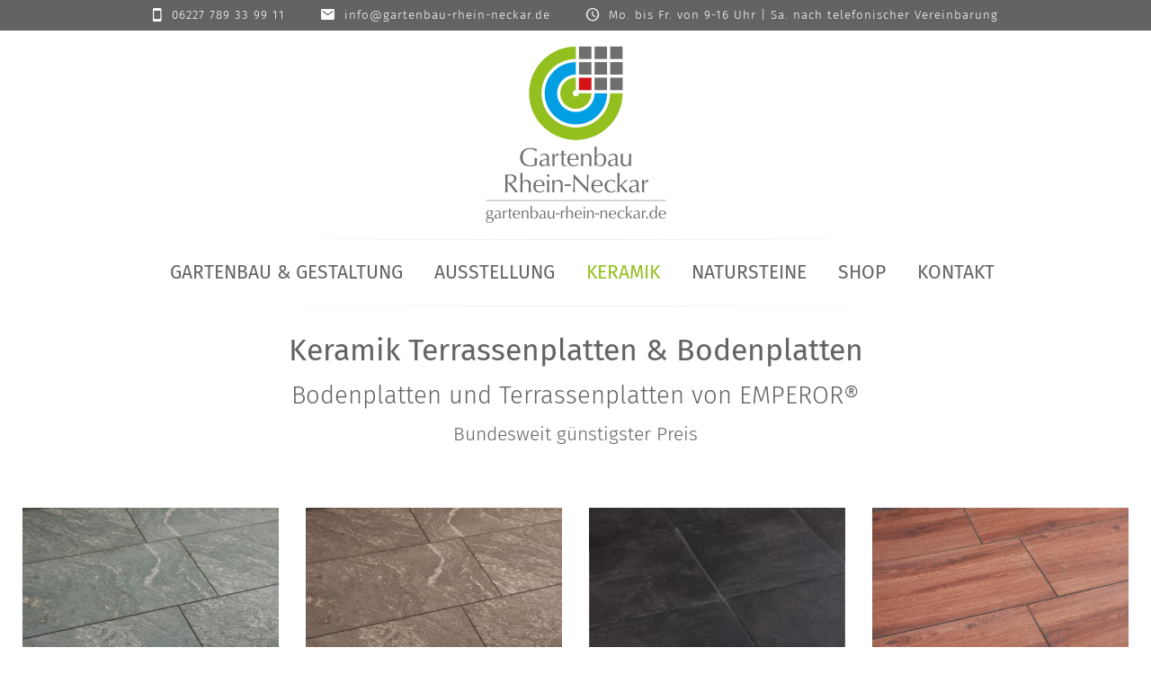

--- FILE ---
content_type: text/html; charset=utf-8
request_url: https://www.gartenbau-rhein-neckar.de/keramik
body_size: 3468
content:
<!DOCTYPE html>
<html lang="de">
<head>
	<meta charset="utf-8">
	<meta name="viewport" content="width=device-width, initial-scale=1">
	<base href="https://www.gartenbau-rhein-neckar.de/">
	<title>Keramik Terrassenplatten & Bodenplatten von EMPEROR® günstig kaufen</title>
	<meta name="description" content="Keramik Bodenplatten & Terrassenplatten von EMPEROR® zum bundesweit günstigsten Preis kaufen! Natursteinplatten für Gartengestaltung & Gartenbau von Ihrem Gartenplaner für Mannheim & Heidelberg!">
	<meta name="keywords" content="">
	<link rel="canonical" href="https://www.gartenbau-rhein-neckar.de/keramik">
	<meta name="robots" content="index, follow">
	<meta name="X-UA-Compatible" content="IE=edge,chrome=1">
	
	<link href="https://www.gartenbau-rhein-neckar.de/css/style.min.css?v1.1" rel="stylesheet">
	<style>
	@font-face {
	  font-family: 'Fira Sans';
	  font-style: normal;
	  font-weight: 300;
	  font-display: fallback;
	  src: url('fonts/fira-sans/fira-sans-v8-latin-300.eot');
	  src: local('Fira Sans Light'), local('FiraSans-Light'),
	       url('fonts/fira-sans/fira-sans-v8-latin-300.eot?#iefix') format('embedded-opentype'),
	       url('fonts/fira-sans/fira-sans-v8-latin-300.woff2') format('woff2'),
	       url('fonts/fira-sans/fira-sans-v8-latin-300.woff') format('woff'),
	       url('fonts/fira-sans/fira-sans-v8-latin-300.ttf') format('truetype'),
	       url('fonts/fira-sans/fira-sans-v8-latin-300.svg#FiraSans') format('svg');
	}
	@font-face {
	  font-family: 'Fira Sans';
	  font-style: normal;
	  font-weight: 400;
	  font-display: fallback;
	  src: url('fonts/fira-sans/fira-sans-v8-latin-regular.eot');
	  src: local('Fira Sans Regular'), local('FiraSans-Regular'),
	       url('fonts/fira-sans/fira-sans-v8-latin-regular.eot?#iefix') format('embedded-opentype'),
	       url('fonts/fira-sans/fira-sans-v8-latin-regular.woff2') format('woff2'),
	       url('fonts/fira-sans/fira-sans-v8-latin-regular.woff') format('woff'),
	       url('fonts/fira-sans/fira-sans-v8-latin-regular.ttf') format('truetype'),
	       url('fonts/fira-sans/fira-sans-v8-latin-regular.svg#FiraSans') format('svg');
	}
	@font-face {
	  font-family: 'Fira Sans';
	  font-style: normal;
	  font-weight: 500;
	  font-display: fallback;
	  src: url('fonts/fira-sans/fira-sans-v8-latin-500.eot');
	  src: local('Fira Sans Medium'), local('FiraSans-Medium'),
	       url('fonts/fira-sans/fira-sans-v8-latin-500.eot?#iefix') format('embedded-opentype'),
	       url('fonts/fira-sans/fira-sans-v8-latin-500.woff2') format('woff2'),
	       url('fonts/fira-sans/fira-sans-v8-latin-500.woff') format('woff'),
	       url('fonts/fira-sans/fira-sans-v8-latin-500.ttf') format('truetype'),
	       url('fonts/fira-sans/fira-sans-v8-latin-500.svg#FiraSans') format('svg');
	}
	@font-face {
	  font-family: 'Fira Sans';
	  font-style: normal;
	  font-weight: 700;
	  font-display: fallback;
	  src: url('fonts/fira-sans/fira-sans-v8-latin-700.eot');
	  src: local('Fira Sans Bold'), local('FiraSans-Bold'),
	       url('fonts/fira-sans/fira-sans-v8-latin-700.eot?#iefix') format('embedded-opentype'),
	       url('fonts/fira-sans/fira-sans-v8-latin-700.woff2') format('woff2'),
	       url('fonts/fira-sans/fira-sans-v8-latin-700.woff') format('woff'),
	       url('fonts/fira-sans/fira-sans-v8-latin-700.ttf') format('truetype'),
	       url('fonts/fira-sans/fira-sans-v8-latin-700.svg#FiraSans') format('svg');
	}

	</style>
	<style>
		/* Effects - needed for animated.css */
		.myHidden{
		     opacity:0;
		}
		.myVisible{
		     opacity:1;
		}
		/* Effects Delays */
		.delay-1 {
			animation-delay: 0.3s;
		}
		.delay-2 {
			animation-delay: 0.6s;
		}
		.delay-3 {
			animation-delay: 0.9s;
		}
		.delay-4 {
			animation-delay: 1.2s;
		}
	</style>
	<meta name="theme-color" content="#94c11f">
	<link rel="icon" type="image/png" sizes="32x32" href="https://www.gartenbau-rhein-neckar.de/images/icon-32x32.png">
	<link rel="icon" type="image/png" sizes="96x96" href="https://www.gartenbau-rhein-neckar.de/images/icon-96x96.png">
	<link rel="icon" type="image/png" sizes="192x192" href="https://www.gartenbau-rhein-neckar.de/images/icon-192x192.png">

<meta name="google-site-verification" content="DdqzJDy3fwgx6L8J99Dqcq7su8a7yFWylhAoMtx9JdI" />
<meta name="google-site-verification" content="bkmIKtdzvSgbzfNA3jJwpx7osEYr8k68oogt4F6Vh1M" />
</head>
<body>
<noscript><div class="no-js">Bitte aktivieren Sie für die Nutzung dieser Webseite JavaScript</div></noscript>

<div id="background">
<header id="head-3">
	<div id="headline">
		<div id="headline-wrapper">
			<span class="ion-android-phone-portrait headline-icon"></span><span style="margin-right: 35px; vertical-align: middle;"> <a href="tel:+496227789339911">06227 789 33 99 11</a></span> <span class="ion-android-mail headline-icon"></span><span style="margin-right: 35px; vertical-align: middle;"> <a href="mailto:info@gartenbau-rhein-neckar.de">info@gartenbau-rhein-neckar.de</a></span> <span class="ion-android-time headline-icon"></span><span style="vertical-align: middle;"> Mo. bis Fr. von 9-16 Uhr | Sa. nach telefonischer Vereinbarung</span>		</div>
	</div>
	<div id="head-wrapper">
		<div id="head-left">
		</div>
		<div id="head-middle">
			<div id="head-text-logo"><a href="https://www.gartenbau-rhein-neckar.de/"><img src="images/logo.png" id="head-image-logo" alt="Gartenbau & Gartengestaltung - Gartenplaner in Mannheim & Heidelberg"></a></div>
		</div>
		<div id="head-right">
		</div>
	</div>
	<div class="clearer"></div>
</header><div id="head-type-3"><hr><nav class="navigation">
<div id="navigation-main">
<span class="sr-only">Navigation</span>
<ul class="menu">
	<li><a href="">Gartenbau & Gestaltung</a></li>
	<li><a href="ausstellung">Ausstellung</a></li>
	<li><a href="keramik" class="active">Keramik</a></li>
	<li><a href="natursteine">Natursteine</a></li>
	<li><a href="https://www.steineshop24.de/" target="_blank" rel="noopener">Shop</a></li>
	<li><a href="kontakt">Kontakt</a></li>
</ul>
</div>
</nav>
<hr></div>
<main>
<section class="wrapper-1920px-white"><div class="wrapper-1920px-white-inner"><div class="animated fadeIn">
<h1 style="text-align: center;">Keramik Terrassenplatten &amp; Bodenplatten</h1>
<h3 style="text-align: center;">Bodenplatten und Terrassenplatten von EMPEROR&reg;</h3>
<div style="text-align: center;">Bundesweit günstigster Preis</div>
</div></div></section>


<section class="wrapper-1920px-white"><div class="wrapper-1920px-white-inner"><div class="animated fadeIn">
<div class="row grid grid-4">
	<div class="grid-sizer grid-sizer-4"></div>
	<div class="grid-item grid-item-4">
		<a data-lightbox="image" href="https://www.gartenbau-rhein-neckar.de/images/gallery/5ac4bc9db49db.jpg">
			<img class="img-fluid" src="https://www.gartenbau-rhein-neckar.de/images/gallery/thumb_5ac4bc9db49db.jpg" alt="">
			<div class="grid-info"></div>
		</a>
	</div>
	<div class="grid-item grid-item-4">
		<a data-lightbox="image" href="https://www.gartenbau-rhein-neckar.de/images/gallery/5ac4bc9dca496.jpg">
			<img class="img-fluid" src="https://www.gartenbau-rhein-neckar.de/images/gallery/thumb_5ac4bc9dca496.jpg" alt="">
			<div class="grid-info"></div>
		</a>
	</div>
	<div class="grid-item grid-item-4">
		<a data-lightbox="image" href="https://www.gartenbau-rhein-neckar.de/images/gallery/5ac4bc9dda372.jpg">
			<img class="img-fluid" src="https://www.gartenbau-rhein-neckar.de/images/gallery/thumb_5ac4bc9dda372.jpg" alt="">
			<div class="grid-info"></div>
		</a>
	</div>
	<div class="grid-item grid-item-4">
		<a data-lightbox="image" href="https://www.gartenbau-rhein-neckar.de/images/gallery/5ac4bc9de8f8f.jpg">
			<img class="img-fluid" src="https://www.gartenbau-rhein-neckar.de/images/gallery/thumb_5ac4bc9de8f8f.jpg" alt="">
			<div class="grid-info"></div>
		</a>
	</div>
	<div class="grid-item grid-item-4">
		<a data-lightbox="image" href="https://www.gartenbau-rhein-neckar.de/images/gallery/5ac4bdf33ad04.jpg">
			<img class="img-fluid" src="https://www.gartenbau-rhein-neckar.de/images/gallery/thumb_5ac4bdf33ad04.jpg" alt="">
			<div class="grid-info"></div>
		</a>
	</div>
	<div class="grid-item grid-item-4">
		<a data-lightbox="image" href="https://www.gartenbau-rhein-neckar.de/images/gallery/5ac4bdf34a96c.jpg">
			<img class="img-fluid" src="https://www.gartenbau-rhein-neckar.de/images/gallery/thumb_5ac4bdf34a96c.jpg" alt="">
			<div class="grid-info"></div>
		</a>
	</div>
	<div class="grid-item grid-item-4">
		<a data-lightbox="image" href="https://www.gartenbau-rhein-neckar.de/images/gallery/5ac4bdf35d581.jpg">
			<img class="img-fluid" src="https://www.gartenbau-rhein-neckar.de/images/gallery/thumb_5ac4bdf35d581.jpg" alt="">
			<div class="grid-info"></div>
		</a>
	</div>
	<div class="grid-item grid-item-4">
		<a data-lightbox="image" href="https://www.gartenbau-rhein-neckar.de/images/gallery/5ac4bdf36ce97.jpg">
			<img class="img-fluid" src="https://www.gartenbau-rhein-neckar.de/images/gallery/thumb_5ac4bdf36ce97.jpg" alt="">
			<div class="grid-info"></div>
		</a>
	</div>
</div>
</div></div></section>


<section class="wrapper-1280px-transparent"><div class="wrapper-1280px-transparent-inner"><div class="animated fadeIn">
<h2 style="text-align: center;">Gartenbau &amp; Gartengestaltung mit EMPEROR&reg; Keramik Terrassenplatten aus Naturstein</h2>
<p style="text-align: center;">Als Gartenplaner im Raum Mannheim, Heidelberg, Waldorf und Hockenheim haben wir viel Erfahrung mit unterschiedlichen Terrassenplatten gesammelt. Besonders beliebt sind EMPEROR&reg; Keramik Terrassenplatten - sowohl bei uns, als auch bei unseren Kunden!<br>
Die Platten überzeugen durch ihre&nbsp;Naturstein- und Holzoptik&nbsp;und bieten auch darüberhinaus viele Vorteile.&nbsp;Sie sind sehr pflegeleicht, frostsicher und rutschsicher (Rutschklasse R11). Nutzen Sie die vielen Vorteile unserer Keramik Terrassenplatten und ergänzen Sie diese, mit zahlreichen Produkten aus unserem <a href="https://www.gartenbau-rhein-neckar.de/natursteine">Naturstein-Sortiment</a>, z. B. Pflaster- und Mauersteine oder auch Palisaden.<br>
&nbsp;Unsere Feinsteinzeug Produkte werden aus natürlichen Materialen wie kalkarmen Tonen, unter Zusatz von Quarz und Feldspat hergestellt. Außerdem stehen sie bei der Herstellung&nbsp;unter großem Druck und Hitze. Dieser Prozess ähnelt der Bildung von Gesteinsschichten in der Natur. Als Profis für Gartengestaltung wissen wir, wie schwierig Verlegearbeiten sein können:&nbsp; Um Ihnen die Verlegung in Splitt oder auf Stelzlagern noch einfacher zu gestalten, bieten wir Ihnen auch 3 cm starke Keramik Terrassenplatten von EMPEROR&reg; an.<br>
<br>
<strong>Sie haben Fragen zu unseren Keramik Terrassenplatten aus Naturstein?&nbsp;Über unser Sortiment beraten wir Sie gerne persönlich unter <a href="tel:+496227789339911" style="text-decoration: none; display: inline-block">06227 789 33 99 11</a></strong></p>
<div style="text-align: center;"><img alt="" class="img-fluid" src="https://www.gartenbau-rhein-neckar.de/images/content/bester_preis.jpg"><br>
&nbsp;</div>
&nbsp;
<h2 style="text-align: center;">Natursteine &amp; Keramik direkt vom Hersteller</h2>
<p style="text-align: center;">Natursteine, Terrassenplatten, Mauersteine uvm. können Sie auch in unserem Online Shop bestellen.</p>
<div style="width: 100&amp;;text-align:center"><a href="https://www.steineshop24.de/Emperor-Keramik-Terrassenplatten/" rel="noopener" target="_blank"><img alt="Emperor Terrassenplatten im Shop kaufen" class="img-fluid" src="https://www.gartenbau-rhein-neckar.de/images/Naturstein_Park_Rhein_Neckar_Logo.png" style="margin:0 auto"></a></div>
&nbsp;
<p style="text-align: center; padding: 15px 0;"><strong><a class="btn btn-hgw" href="https://www.steineshop24.de/Emperor-Keramik-Terrassenplatten/" rel="noopener" role="button" target="_blank">Weiter zum Online-Shop</a></strong></p>
</div></div></section>


</main>

<footer id="footer">
	<div id="footer-wrapper">
	<div class="row">
<div class="col-lg-4 col-sm-6">
<h3>Kontaktinformationen</h3>
Natursteinpark Rhein-Neckar GmbH<br>
Lußhardthof 30<br>
68789 St. Leon-Rot<br>
<br>
<span class="ion-ios-telephone" style="margin-right:2px"></span> <a href="tel:+496227789339911">06227 789 33 99 11</a><br>
<span class="ion-android-mail" style="margin-right:2px"></span> <a href="mailto:info@gartenbau-rhein-neckar.de">info@gartenbau-rhein-neckar.de</a><br>
<br>
Beratungstermine bitte nach vorheriger Terminabsprache<br>
&nbsp;</div>
<div class="col-lg-4 col-sm-6">
<h3>Öffnungszeiten</h3>
<span class="ion-android-time" style="margin-right:2px"></span> Mo. bis Fr. von 8-18 Uhr<br>
<span class="ion-android-time" style="margin-right:2px"></span> Sa. von 10-14 Uhr<br>
&nbsp;
<h3>November-März</h3>
<span class="ion-android-time" style="margin-right:2px"></span> Mo. bis Fr. von 9-16 Uhr<br>
<span class="ion-android-time" style="margin-right:2px"></span> Sa. nach telefonischer Vereinbarung<br>
&nbsp;</div>
<div class="col-lg-4 col-sm-6">
<h3>Leistungen &amp; Produkte</h3>
<span class="ion-chevron-right" style="margin-right:2px"></span> <a href="">Gartenbau &amp; Gartengestaltung</a><br>
<span class="ion-chevron-right" style="margin-right:2px"></span> <a href="ausstellung">Ausstellung</a><br>
<span class="ion-chevron-right" style="margin-right:2px"></span> <a href="natursteine">Natursteine</a><br>
<span class="ion-chevron-right" style="margin-right:2px"></span> <a href="keramik">Keramik</a><br>
&nbsp;
<h3>Rechtliches</h3>
<span class="ion-chevron-right" style="margin-right:2px"></span> <a href="impressum">Impressum</a><br>
<span class="ion-chevron-right" style="margin-right:2px"></span> <a href="datenschutz">Datenschutz</a></div>
</div>

	</div>
</footer>
<div id="scroll-top-button" class="scroll"><span class="ion-chevron-up"></span></div>

<input type="checkbox" id="navigation-mobile-toggle">
<label for="navigation-mobile-toggle" class="navigation-mobile-toggle">
  <span class="top-bun"></span>
  <span class="meat"></span>
  <span class="bottom-bun"></span>
</label>
<nav class="navigation-mobile">
<label for="navigation-mobile-toggle" class="navigation-mobile-toggle-2"><span class="ion-close-round"></span><br><span style="font-size:50%;">CLOSE</span></label>
<div class="nav-header">Menu</div>
<ul>
	<li><a href="">Gartenbau & Gestaltung</a></li>
	<li><a href="ausstellung">Ausstellung</a></li>
	<li><a href="keramik">Keramik</a></li>
	<li><a href="natursteine">Natursteine</a></li>
	<li><a href="https://www.steineshop24.de/" target="_blank" rel="noopener">Shop</a></li>
	<li><a href="kontakt">Kontakt</a></li>
</ul>
</nav>


</div>
<script src="https://www.gartenbau-rhein-neckar.de/js/apps.js?v1.1"></script>


</body>
</html>

--- FILE ---
content_type: text/css
request_url: https://www.gartenbau-rhein-neckar.de/css/style.min.css?v1.1
body_size: 28963
content:
*,*::before,*::after{box-sizing:border-box; }html{font-family:sans-serif;line-height:1.15;-webkit-text-size-adjust:100%;-ms-text-size-adjust:100%;-ms-overflow-style:scrollbar;-webkit-tap-highlight-color:rgba(0, 0, 0, 0); }@-ms-viewport{width:device-width; }article, aside, figcaption, figure, footer, header, hgroup, main, nav, section{display:block; }body{margin:0;font-family:-apple-system, BlinkMacSystemFont, "Segoe UI", Roboto, "Helvetica Neue", Arial, sans-serif, "Apple Color Emoji", "Segoe UI Emoji", "Segoe UI Symbol", "Noto Color Emoji";font-size:1rem;font-weight:400;line-height:1.5;color:#212529;text-align:left;background-color:#fff; }[tabindex="-1"]:focus{outline:0 !important; }hr{box-sizing:content-box;height:0;overflow:visible; }h1, h2, h3, h4, h5, h6{margin-top:0;margin-bottom:0.5rem; }p{margin-top:0;margin-bottom:1rem; }abbr[title],abbr[data-original-title]{text-decoration:underline;text-decoration:underline dotted;cursor:help;border-bottom:0; }address{margin-bottom:1rem;font-style:normal;line-height:inherit; }ol,ul,dl{margin-top:0;margin-bottom:1rem; }ol ol,ul ul,ol ul,ul ol{margin-bottom:0; }dt{font-weight:700; }dd{margin-bottom:.5rem;margin-left:0; }blockquote{margin:0 0 1rem; }dfn{font-style:italic; }b,strong{font-weight:bolder; }small{font-size:80%; }sub,sup{position:relative;font-size:75%;line-height:0;vertical-align:baseline; }sub{bottom:-.25em; }sup{top:-.5em; }a{color:#007bff;text-decoration:none;background-color:transparent;-webkit-text-decoration-skip:objects; }a:hover{color:#0056b3;text-decoration:underline; }a:not([href]):not([tabindex]){color:inherit;text-decoration:none; }a:not([href]):not([tabindex]):hover, a:not([href]):not([tabindex]):focus{color:inherit;text-decoration:none; }a:not([href]):not([tabindex]):focus{outline:0; }pre,code,kbd,samp{font-family:SFMono-Regular, Menlo, Monaco, Consolas, "Liberation Mono", "Courier New", monospace;font-size:1em; }pre{margin-top:0;margin-bottom:1rem;overflow:auto;-ms-overflow-style:scrollbar; }figure{margin:0 0 1rem; }img{vertical-align:middle;border-style:none; }svg{overflow:hidden;vertical-align:middle; }table{border-collapse:collapse; }caption{padding-top:0.75rem;padding-bottom:0.75rem;color:#6c757d;text-align:left;caption-side:bottom; }th{text-align:inherit; }label{display:inline-block;margin-bottom:0.5rem; }button{border-radius:0; }button:focus{outline:1px dotted;outline:5px auto -webkit-focus-ring-color; }input,button,select,optgroup,textarea{margin:0;font-family:inherit;font-size:inherit;line-height:inherit; }button,input{overflow:visible; }button,select{text-transform:none; }button,html [type="button"],[type="reset"],[type="submit"]{-webkit-appearance:button; }button::-moz-focus-inner,[type="button"]::-moz-focus-inner,[type="reset"]::-moz-focus-inner,[type="submit"]::-moz-focus-inner{padding:0;border-style:none; }input[type="radio"],input[type="checkbox"]{box-sizing:border-box;padding:0; }input[type="date"],input[type="time"],input[type="datetime-local"],input[type="month"]{-webkit-appearance:listbox; }textarea{overflow:auto;resize:vertical; }fieldset{min-width:0;padding:0;margin:0;border:0; }legend{display:block;width:100%;max-width:100%;padding:0;margin-bottom:.5rem;font-size:1.5rem;line-height:inherit;color:inherit;white-space:normal; }progress{vertical-align:baseline; }[type="number"]::-webkit-inner-spin-button,[type="number"]::-webkit-outer-spin-button{height:auto; }[type="search"]{outline-offset:-2px;-webkit-appearance:none; }[type="search"]::-webkit-search-cancel-button,[type="search"]::-webkit-search-decoration{-webkit-appearance:none; }::-webkit-file-upload-button{font:inherit;-webkit-appearance:button; }output{display:inline-block; }summary{display:list-item;cursor:pointer; }template{display:none; }[hidden]{display:none !important; }.img-fluid{max-width:100%;height:auto; }.img-thumbnail{padding:0.25rem;background-color:#fff;border:1px solid #dee2e6;border-radius:0.25rem;max-width:100%;height:auto; }.figure{display:inline-block; }.figure-img{margin-bottom:0.5rem;line-height:1; }.figure-caption{font-size:90%;color:#6c757d; }.container{width:100%;padding-right:15px;padding-left:15px;margin-right:auto;margin-left:auto; }@media (min-width:576px){.container{max-width:540px; } }@media (min-width:768px){.container{max-width:720px; } }@media (min-width:992px){.container{max-width:960px; } }@media (min-width:1200px){.container{max-width:1140px; } }.container-fluid{width:100%;padding-right:15px;padding-left:15px;margin-right:auto;margin-left:auto; }.row{display:flex;flex-wrap:wrap;margin-right:-15px;margin-left:-15px; }.no-gutters{margin-right:0;margin-left:0; }.no-gutters > .col,.no-gutters > [class*="col-"]{padding-right:0;padding-left:0; }.col-1, .col-2, .col-3, .col-4, .col-5, .col-6, .col-7, .col-8, .col-9, .col-10, .col-11, .col-12, .col,.col-auto, .col-sm-1, .col-sm-2, .col-sm-3, .col-sm-4, .col-sm-5, .col-sm-6, .col-sm-7, .col-sm-8, .col-sm-9, .col-sm-10, .col-sm-11, .col-sm-12, .col-sm,.col-sm-auto, .col-md-1, .col-md-2, .col-md-3, .col-md-4, .col-md-5, .col-md-6, .col-md-7, .col-md-8, .col-md-9, .col-md-10, .col-md-11, .col-md-12, .col-md,.col-md-auto, .col-lg-1, .col-lg-2, .col-lg-3, .col-lg-4, .col-lg-5, .col-lg-6, .col-lg-7, .col-lg-8, .col-lg-9, .col-lg-10, .col-lg-11, .col-lg-12, .col-lg,.col-lg-auto, .col-xl-1, .col-xl-2, .col-xl-3, .col-xl-4, .col-xl-5, .col-xl-6, .col-xl-7, .col-xl-8, .col-xl-9, .col-xl-10, .col-xl-11, .col-xl-12, .col-xl,.col-xl-auto{position:relative;width:100%;min-height:1px;padding-right:15px;padding-left:15px; }.col{flex-basis:0;flex-grow:1;max-width:100%; }.col-auto{flex:0 0 auto;width:auto;max-width:none; }.col-1{flex:0 0 8.3333333333%;max-width:8.3333333333%; }.col-2{flex:0 0 16.6666666667%;max-width:16.6666666667%; }.col-3{flex:0 0 25%;max-width:25%; }.col-4{flex:0 0 33.3333333333%;max-width:33.3333333333%; }.col-5{flex:0 0 41.6666666667%;max-width:41.6666666667%; }.col-6{flex:0 0 50%;max-width:50%; }.col-7{flex:0 0 58.3333333333%;max-width:58.3333333333%; }.col-8{flex:0 0 66.6666666667%;max-width:66.6666666667%; }.col-9{flex:0 0 75%;max-width:75%; }.col-10{flex:0 0 83.3333333333%;max-width:83.3333333333%; }.col-11{flex:0 0 91.6666666667%;max-width:91.6666666667%; }.col-12{flex:0 0 100%;max-width:100%; }.order-first{order:-1; }.order-last{order:13; }.order-0{order:0; }.order-1{order:1; }.order-2{order:2; }.order-3{order:3; }.order-4{order:4; }.order-5{order:5; }.order-6{order:6; }.order-7{order:7; }.order-8{order:8; }.order-9{order:9; }.order-10{order:10; }.order-11{order:11; }.order-12{order:12; }.offset-1{margin-left:8.3333333333%; }.offset-2{margin-left:16.6666666667%; }.offset-3{margin-left:25%; }.offset-4{margin-left:33.3333333333%; }.offset-5{margin-left:41.6666666667%; }.offset-6{margin-left:50%; }.offset-7{margin-left:58.3333333333%; }.offset-8{margin-left:66.6666666667%; }.offset-9{margin-left:75%; }.offset-10{margin-left:83.3333333333%; }.offset-11{margin-left:91.6666666667%; }@media (min-width:576px){.col-sm{flex-basis:0;flex-grow:1;max-width:100%; }.col-sm-auto{flex:0 0 auto;width:auto;max-width:none; }.col-sm-1{flex:0 0 8.3333333333%;max-width:8.3333333333%; }.col-sm-2{flex:0 0 16.6666666667%;max-width:16.6666666667%; }.col-sm-3{flex:0 0 25%;max-width:25%; }.col-sm-4{flex:0 0 33.3333333333%;max-width:33.3333333333%; }.col-sm-5{flex:0 0 41.6666666667%;max-width:41.6666666667%; }.col-sm-6{flex:0 0 50%;max-width:50%; }.col-sm-7{flex:0 0 58.3333333333%;max-width:58.3333333333%; }.col-sm-8{flex:0 0 66.6666666667%;max-width:66.6666666667%; }.col-sm-9{flex:0 0 75%;max-width:75%; }.col-sm-10{flex:0 0 83.3333333333%;max-width:83.3333333333%; }.col-sm-11{flex:0 0 91.6666666667%;max-width:91.6666666667%; }.col-sm-12{flex:0 0 100%;max-width:100%; }.order-sm-first{order:-1; }.order-sm-last{order:13; }.order-sm-0{order:0; }.order-sm-1{order:1; }.order-sm-2{order:2; }.order-sm-3{order:3; }.order-sm-4{order:4; }.order-sm-5{order:5; }.order-sm-6{order:6; }.order-sm-7{order:7; }.order-sm-8{order:8; }.order-sm-9{order:9; }.order-sm-10{order:10; }.order-sm-11{order:11; }.order-sm-12{order:12; }.offset-sm-0{margin-left:0; }.offset-sm-1{margin-left:8.3333333333%; }.offset-sm-2{margin-left:16.6666666667%; }.offset-sm-3{margin-left:25%; }.offset-sm-4{margin-left:33.3333333333%; }.offset-sm-5{margin-left:41.6666666667%; }.offset-sm-6{margin-left:50%; }.offset-sm-7{margin-left:58.3333333333%; }.offset-sm-8{margin-left:66.6666666667%; }.offset-sm-9{margin-left:75%; }.offset-sm-10{margin-left:83.3333333333%; }.offset-sm-11{margin-left:91.6666666667%; } }@media (min-width:768px){.col-md{flex-basis:0;flex-grow:1;max-width:100%; }.col-md-auto{flex:0 0 auto;width:auto;max-width:none; }.col-md-1{flex:0 0 8.3333333333%;max-width:8.3333333333%; }.col-md-2{flex:0 0 16.6666666667%;max-width:16.6666666667%; }.col-md-3{flex:0 0 25%;max-width:25%; }.col-md-4{flex:0 0 33.3333333333%;max-width:33.3333333333%; }.col-md-5{flex:0 0 41.6666666667%;max-width:41.6666666667%; }.col-md-6{flex:0 0 50%;max-width:50%; }.col-md-7{flex:0 0 58.3333333333%;max-width:58.3333333333%; }.col-md-8{flex:0 0 66.6666666667%;max-width:66.6666666667%; }.col-md-9{flex:0 0 75%;max-width:75%; }.col-md-10{flex:0 0 83.3333333333%;max-width:83.3333333333%; }.col-md-11{flex:0 0 91.6666666667%;max-width:91.6666666667%; }.col-md-12{flex:0 0 100%;max-width:100%; }.order-md-first{order:-1; }.order-md-last{order:13; }.order-md-0{order:0; }.order-md-1{order:1; }.order-md-2{order:2; }.order-md-3{order:3; }.order-md-4{order:4; }.order-md-5{order:5; }.order-md-6{order:6; }.order-md-7{order:7; }.order-md-8{order:8; }.order-md-9{order:9; }.order-md-10{order:10; }.order-md-11{order:11; }.order-md-12{order:12; }.offset-md-0{margin-left:0; }.offset-md-1{margin-left:8.3333333333%; }.offset-md-2{margin-left:16.6666666667%; }.offset-md-3{margin-left:25%; }.offset-md-4{margin-left:33.3333333333%; }.offset-md-5{margin-left:41.6666666667%; }.offset-md-6{margin-left:50%; }.offset-md-7{margin-left:58.3333333333%; }.offset-md-8{margin-left:66.6666666667%; }.offset-md-9{margin-left:75%; }.offset-md-10{margin-left:83.3333333333%; }.offset-md-11{margin-left:91.6666666667%; } }@media (min-width:992px){.col-lg{flex-basis:0;flex-grow:1;max-width:100%; }.col-lg-auto{flex:0 0 auto;width:auto;max-width:none; }.col-lg-1{flex:0 0 8.3333333333%;max-width:8.3333333333%; }.col-lg-2{flex:0 0 16.6666666667%;max-width:16.6666666667%; }.col-lg-3{flex:0 0 25%;max-width:25%; }.col-lg-4{flex:0 0 33.3333333333%;max-width:33.3333333333%; }.col-lg-5{flex:0 0 41.6666666667%;max-width:41.6666666667%; }.col-lg-6{flex:0 0 50%;max-width:50%; }.col-lg-7{flex:0 0 58.3333333333%;max-width:58.3333333333%; }.col-lg-8{flex:0 0 66.6666666667%;max-width:66.6666666667%; }.col-lg-9{flex:0 0 75%;max-width:75%; }.col-lg-10{flex:0 0 83.3333333333%;max-width:83.3333333333%; }.col-lg-11{flex:0 0 91.6666666667%;max-width:91.6666666667%; }.col-lg-12{flex:0 0 100%;max-width:100%; }.order-lg-first{order:-1; }.order-lg-last{order:13; }.order-lg-0{order:0; }.order-lg-1{order:1; }.order-lg-2{order:2; }.order-lg-3{order:3; }.order-lg-4{order:4; }.order-lg-5{order:5; }.order-lg-6{order:6; }.order-lg-7{order:7; }.order-lg-8{order:8; }.order-lg-9{order:9; }.order-lg-10{order:10; }.order-lg-11{order:11; }.order-lg-12{order:12; }.offset-lg-0{margin-left:0; }.offset-lg-1{margin-left:8.3333333333%; }.offset-lg-2{margin-left:16.6666666667%; }.offset-lg-3{margin-left:25%; }.offset-lg-4{margin-left:33.3333333333%; }.offset-lg-5{margin-left:41.6666666667%; }.offset-lg-6{margin-left:50%; }.offset-lg-7{margin-left:58.3333333333%; }.offset-lg-8{margin-left:66.6666666667%; }.offset-lg-9{margin-left:75%; }.offset-lg-10{margin-left:83.3333333333%; }.offset-lg-11{margin-left:91.6666666667%; } }@media (min-width:1200px){.col-xl{flex-basis:0;flex-grow:1;max-width:100%; }.col-xl-auto{flex:0 0 auto;width:auto;max-width:none; }.col-xl-1{flex:0 0 8.3333333333%;max-width:8.3333333333%; }.col-xl-2{flex:0 0 16.6666666667%;max-width:16.6666666667%; }.col-xl-3{flex:0 0 25%;max-width:25%; }.col-xl-4{flex:0 0 33.3333333333%;max-width:33.3333333333%; }.col-xl-5{flex:0 0 41.6666666667%;max-width:41.6666666667%; }.col-xl-6{flex:0 0 50%;max-width:50%; }.col-xl-7{flex:0 0 58.3333333333%;max-width:58.3333333333%; }.col-xl-8{flex:0 0 66.6666666667%;max-width:66.6666666667%; }.col-xl-9{flex:0 0 75%;max-width:75%; }.col-xl-10{flex:0 0 83.3333333333%;max-width:83.3333333333%; }.col-xl-11{flex:0 0 91.6666666667%;max-width:91.6666666667%; }.col-xl-12{flex:0 0 100%;max-width:100%; }.order-xl-first{order:-1; }.order-xl-last{order:13; }.order-xl-0{order:0; }.order-xl-1{order:1; }.order-xl-2{order:2; }.order-xl-3{order:3; }.order-xl-4{order:4; }.order-xl-5{order:5; }.order-xl-6{order:6; }.order-xl-7{order:7; }.order-xl-8{order:8; }.order-xl-9{order:9; }.order-xl-10{order:10; }.order-xl-11{order:11; }.order-xl-12{order:12; }.offset-xl-0{margin-left:0; }.offset-xl-1{margin-left:8.3333333333%; }.offset-xl-2{margin-left:16.6666666667%; }.offset-xl-3{margin-left:25%; }.offset-xl-4{margin-left:33.3333333333%; }.offset-xl-5{margin-left:41.6666666667%; }.offset-xl-6{margin-left:50%; }.offset-xl-7{margin-left:58.3333333333%; }.offset-xl-8{margin-left:66.6666666667%; }.offset-xl-9{margin-left:75%; }.offset-xl-10{margin-left:83.3333333333%; }.offset-xl-11{margin-left:91.6666666667%; } }.table{width:100%;margin-bottom:1rem;background-color:transparent; }.table th,.table td{padding:0.75rem;vertical-align:top;border-top:1px solid #dee2e6; }.table thead th{vertical-align:bottom;border-bottom:2px solid #dee2e6; }.table tbody + tbody{border-top:2px solid #dee2e6; }.table .table{background-color:#fff; }.table-sm th,.table-sm td{padding:0.3rem; }.table-bordered{border:1px solid #dee2e6; }.table-bordered th,.table-bordered td{border:1px solid #dee2e6; }.table-bordered thead th,.table-bordered thead td{border-bottom-width:2px; }.table-borderless th,.table-borderless td,.table-borderless thead th,.table-borderless tbody + tbody{border:0; }.table-striped tbody tr:nth-of-type(odd){background-color:rgba(0, 0, 0, 0.05); }.table-hover tbody tr:hover{background-color:rgba(0, 0, 0, 0.075); }.table-primary,.table-primary > th,.table-primary > td{background-color:#b8daff; }.table-hover .table-primary:hover{background-color:#9fcdff; }.table-hover .table-primary:hover > td,.table-hover .table-primary:hover > th{background-color:#9fcdff; }.table-secondary,.table-secondary > th,.table-secondary > td{background-color:#d6d8db; }.table-hover .table-secondary:hover{background-color:#c8cbcf; }.table-hover .table-secondary:hover > td,.table-hover .table-secondary:hover > th{background-color:#c8cbcf; }.table-success,.table-success > th,.table-success > td{background-color:#c3e6cb; }.table-hover .table-success:hover{background-color:#b1dfbb; }.table-hover .table-success:hover > td,.table-hover .table-success:hover > th{background-color:#b1dfbb; }.table-info,.table-info > th,.table-info > td{background-color:#bee5eb; }.table-hover .table-info:hover{background-color:#abdde5; }.table-hover .table-info:hover > td,.table-hover .table-info:hover > th{background-color:#abdde5; }.table-warning,.table-warning > th,.table-warning > td{background-color:#ffeeba; }.table-hover .table-warning:hover{background-color:#ffe8a1; }.table-hover .table-warning:hover > td,.table-hover .table-warning:hover > th{background-color:#ffe8a1; }.table-danger,.table-danger > th,.table-danger > td{background-color:#f5c6cb; }.table-hover .table-danger:hover{background-color:#f1b0b7; }.table-hover .table-danger:hover > td,.table-hover .table-danger:hover > th{background-color:#f1b0b7; }.table-light,.table-light > th,.table-light > td{background-color:#fdfdfe; }.table-hover .table-light:hover{background-color:#ececf6; }.table-hover .table-light:hover > td,.table-hover .table-light:hover > th{background-color:#ececf6; }.table-dark,.table-dark > th,.table-dark > td{background-color:#c6c8ca; }.table-hover .table-dark:hover{background-color:#b9bbbe; }.table-hover .table-dark:hover > td,.table-hover .table-dark:hover > th{background-color:#b9bbbe; }.table-active,.table-active > th,.table-active > td{background-color:rgba(0, 0, 0, 0.075); }.table-hover .table-active:hover{background-color:rgba(0, 0, 0, 0.075); }.table-hover .table-active:hover > td,.table-hover .table-active:hover > th{background-color:rgba(0, 0, 0, 0.075); }.table .thead-dark th{color:#fff;background-color:#212529;border-color:#32383e; }.table .thead-light th{color:#495057;background-color:#e9ecef;border-color:#dee2e6; }.table-dark{color:#fff;background-color:#212529; }.table-dark th,.table-dark td,.table-dark thead th{border-color:#32383e; }.table-dark.table-bordered{border:0; }.table-dark.table-striped tbody tr:nth-of-type(odd){background-color:rgba(255, 255, 255, 0.05); }.table-dark.table-hover tbody tr:hover{background-color:rgba(255, 255, 255, 0.075); }@media (max-width:575.98px){.table-responsive-sm{display:block;width:100%;overflow-x:auto;-webkit-overflow-scrolling:touch;-ms-overflow-style:-ms-autohiding-scrollbar; }.table-responsive-sm > .table-bordered{border:0; } }@media (max-width:767.98px){.table-responsive-md{display:block;width:100%;overflow-x:auto;-webkit-overflow-scrolling:touch;-ms-overflow-style:-ms-autohiding-scrollbar; }.table-responsive-md > .table-bordered{border:0; } }@media (max-width:991.98px){.table-responsive-lg{display:block;width:100%;overflow-x:auto;-webkit-overflow-scrolling:touch;-ms-overflow-style:-ms-autohiding-scrollbar; }.table-responsive-lg > .table-bordered{border:0; } }@media (max-width:1199.98px){.table-responsive-xl{display:block;width:100%;overflow-x:auto;-webkit-overflow-scrolling:touch;-ms-overflow-style:-ms-autohiding-scrollbar; }.table-responsive-xl > .table-bordered{border:0; } }.table-responsive{display:block;width:100%;overflow-x:auto;-webkit-overflow-scrolling:touch;-ms-overflow-style:-ms-autohiding-scrollbar; }.table-responsive > .table-bordered{border:0; }.form-control{display:block;width:100%;height:calc(2.25rem + 2px);padding:0.375rem 0.75rem;font-size:1rem;line-height:1.5;color:#495057;background-color:#fff;background-clip:padding-box;border:1px solid #ced4da;border-radius:0.25rem;transition:border-color 0.15s ease-in-out, box-shadow 0.15s ease-in-out; }@media screen and (prefers-reduced-motion:reduce){.form-control{transition:none; } }.form-control::-ms-expand{background-color:transparent;border:0; }.form-control:focus{color:#495057;background-color:#fff;border-color:#80bdff;outline:0;box-shadow:0 0 0 0.2rem rgba(0, 123, 255, 0.25); }.form-control::placeholder{color:#6c757d;opacity:1; }.form-control:disabled, .form-control[readonly]{background-color:#e9ecef;opacity:1; }select.form-control:focus::-ms-value{color:#495057;background-color:#fff; }.form-control-file,.form-control-range{display:block;width:100%; }.col-form-label{padding-top:calc(0.375rem + 1px);padding-bottom:calc(0.375rem + 1px);margin-bottom:0;font-size:inherit;line-height:1.5; }.col-form-label-lg{padding-top:calc(0.5rem + 1px);padding-bottom:calc(0.5rem + 1px);font-size:1.25rem;line-height:1.5; }.col-form-label-sm{padding-top:calc(0.25rem + 1px);padding-bottom:calc(0.25rem + 1px);font-size:0.875rem;line-height:1.5; }.form-control-plaintext{display:block;width:100%;padding-top:0.375rem;padding-bottom:0.375rem;margin-bottom:0;line-height:1.5;color:#212529;background-color:transparent;border:solid transparent;border-width:1px 0; }.form-control-plaintext.form-control-sm, .form-control-plaintext.form-control-lg{padding-right:0;padding-left:0; }.form-control-sm{height:calc(1.8125rem + 2px);padding:0.25rem 0.5rem;font-size:0.875rem;line-height:1.5;border-radius:0.2rem; }.form-control-lg{height:calc(2.875rem + 2px);padding:0.5rem 1rem;font-size:1.25rem;line-height:1.5;border-radius:0.3rem; }select.form-control[size], select.form-control[multiple]{height:auto; }textarea.form-control{height:auto; }.form-group{margin-bottom:1rem; }.form-text{display:block;margin-top:0.25rem; }.form-row{display:flex;flex-wrap:wrap;margin-right:-5px;margin-left:-5px; }.form-row > .col,.form-row > [class*="col-"]{padding-right:5px;padding-left:5px; }.form-check{position:relative;display:block;padding-left:1.25rem; }.form-check-input{position:absolute;margin-top:0.3rem;margin-left:-1.25rem; }.form-check-input:disabled ~ .form-check-label{color:#6c757d; }.form-check-label{margin-bottom:0; }.form-check-inline{display:inline-flex;align-items:center;padding-left:0;margin-right:0.75rem; }.form-check-inline .form-check-input{position:static;margin-top:0;margin-right:0.3125rem;margin-left:0; }.valid-feedback{display:none;width:100%;margin-top:0.25rem;font-size:80%;color:#28a745; }.valid-tooltip{position:absolute;top:100%;z-index:5;display:none;max-width:100%;padding:0.25rem 0.5rem;margin-top:.1rem;font-size:0.875rem;line-height:1.5;color:#fff;background-color:rgba(40, 167, 69, 0.9);border-radius:0.25rem; }.was-validated .form-control:valid, .form-control.is-valid,.was-validated .custom-select:valid,.custom-select.is-valid{border-color:#28a745; }.was-validated .form-control:valid:focus, .form-control.is-valid:focus,.was-validated .custom-select:valid:focus,.custom-select.is-valid:focus{border-color:#28a745;box-shadow:0 0 0 0.2rem rgba(40, 167, 69, 0.25); }.was-validated .form-control:valid ~ .valid-feedback,.was-validated .form-control:valid ~ .valid-tooltip, .form-control.is-valid ~ .valid-feedback,.form-control.is-valid ~ .valid-tooltip,.was-validated .custom-select:valid ~ .valid-feedback,.was-validated .custom-select:valid ~ .valid-tooltip,.custom-select.is-valid ~ .valid-feedback,.custom-select.is-valid ~ .valid-tooltip{display:block; }.was-validated .form-control-file:valid ~ .valid-feedback,.was-validated .form-control-file:valid ~ .valid-tooltip, .form-control-file.is-valid ~ .valid-feedback,.form-control-file.is-valid ~ .valid-tooltip{display:block; }.was-validated .form-check-input:valid ~ .form-check-label, .form-check-input.is-valid ~ .form-check-label{color:#28a745; }.was-validated .form-check-input:valid ~ .valid-feedback,.was-validated .form-check-input:valid ~ .valid-tooltip, .form-check-input.is-valid ~ .valid-feedback,.form-check-input.is-valid ~ .valid-tooltip{display:block; }.was-validated .custom-control-input:valid ~ .custom-control-label, .custom-control-input.is-valid ~ .custom-control-label{color:#28a745; }.was-validated .custom-control-input:valid ~ .custom-control-label::before, .custom-control-input.is-valid ~ .custom-control-label::before{background-color:#71dd8a; }.was-validated .custom-control-input:valid ~ .valid-feedback,.was-validated .custom-control-input:valid ~ .valid-tooltip, .custom-control-input.is-valid ~ .valid-feedback,.custom-control-input.is-valid ~ .valid-tooltip{display:block; }.was-validated .custom-control-input:valid:checked ~ .custom-control-label::before, .custom-control-input.is-valid:checked ~ .custom-control-label::before{background-color:#34ce57; }.was-validated .custom-control-input:valid:focus ~ .custom-control-label::before, .custom-control-input.is-valid:focus ~ .custom-control-label::before{box-shadow:0 0 0 1px #fff, 0 0 0 0.2rem rgba(40, 167, 69, 0.25); }.was-validated .custom-file-input:valid ~ .custom-file-label, .custom-file-input.is-valid ~ .custom-file-label{border-color:#28a745; }.was-validated .custom-file-input:valid ~ .custom-file-label::after, .custom-file-input.is-valid ~ .custom-file-label::after{border-color:inherit; }.was-validated .custom-file-input:valid ~ .valid-feedback,.was-validated .custom-file-input:valid ~ .valid-tooltip, .custom-file-input.is-valid ~ .valid-feedback,.custom-file-input.is-valid ~ .valid-tooltip{display:block; }.was-validated .custom-file-input:valid:focus ~ .custom-file-label, .custom-file-input.is-valid:focus ~ .custom-file-label{box-shadow:0 0 0 0.2rem rgba(40, 167, 69, 0.25); }.invalid-feedback{display:none;width:100%;margin-top:0.25rem;font-size:80%;color:#dc3545; }.invalid-tooltip{position:absolute;top:100%;z-index:5;display:none;max-width:100%;padding:0.25rem 0.5rem;margin-top:.1rem;font-size:0.875rem;line-height:1.5;color:#fff;background-color:rgba(220, 53, 69, 0.9);border-radius:0.25rem; }.was-validated .form-control:invalid, .form-control.is-invalid,.was-validated .custom-select:invalid,.custom-select.is-invalid{border-color:#dc3545; }.was-validated .form-control:invalid:focus, .form-control.is-invalid:focus,.was-validated .custom-select:invalid:focus,.custom-select.is-invalid:focus{border-color:#dc3545;box-shadow:0 0 0 0.2rem rgba(220, 53, 69, 0.25); }.was-validated .form-control:invalid ~ .invalid-feedback,.was-validated .form-control:invalid ~ .invalid-tooltip, .form-control.is-invalid ~ .invalid-feedback,.form-control.is-invalid ~ .invalid-tooltip,.was-validated .custom-select:invalid ~ .invalid-feedback,.was-validated .custom-select:invalid ~ .invalid-tooltip,.custom-select.is-invalid ~ .invalid-feedback,.custom-select.is-invalid ~ .invalid-tooltip{display:block; }.was-validated .form-control-file:invalid ~ .invalid-feedback,.was-validated .form-control-file:invalid ~ .invalid-tooltip, .form-control-file.is-invalid ~ .invalid-feedback,.form-control-file.is-invalid ~ .invalid-tooltip{display:block; }.was-validated .form-check-input:invalid ~ .form-check-label, .form-check-input.is-invalid ~ .form-check-label{color:#dc3545; }.was-validated .form-check-input:invalid ~ .invalid-feedback,.was-validated .form-check-input:invalid ~ .invalid-tooltip, .form-check-input.is-invalid ~ .invalid-feedback,.form-check-input.is-invalid ~ .invalid-tooltip{display:block; }.was-validated .custom-control-input:invalid ~ .custom-control-label, .custom-control-input.is-invalid ~ .custom-control-label{color:#dc3545; }.was-validated .custom-control-input:invalid ~ .custom-control-label::before, .custom-control-input.is-invalid ~ .custom-control-label::before{background-color:#efa2a9; }.was-validated .custom-control-input:invalid ~ .invalid-feedback,.was-validated .custom-control-input:invalid ~ .invalid-tooltip, .custom-control-input.is-invalid ~ .invalid-feedback,.custom-control-input.is-invalid ~ .invalid-tooltip{display:block; }.was-validated .custom-control-input:invalid:checked ~ .custom-control-label::before, .custom-control-input.is-invalid:checked ~ .custom-control-label::before{background-color:#e4606d; }.was-validated .custom-control-input:invalid:focus ~ .custom-control-label::before, .custom-control-input.is-invalid:focus ~ .custom-control-label::before{box-shadow:0 0 0 1px #fff, 0 0 0 0.2rem rgba(220, 53, 69, 0.25); }.was-validated .custom-file-input:invalid ~ .custom-file-label, .custom-file-input.is-invalid ~ .custom-file-label{border-color:#dc3545; }.was-validated .custom-file-input:invalid ~ .custom-file-label::after, .custom-file-input.is-invalid ~ .custom-file-label::after{border-color:inherit; }.was-validated .custom-file-input:invalid ~ .invalid-feedback,.was-validated .custom-file-input:invalid ~ .invalid-tooltip, .custom-file-input.is-invalid ~ .invalid-feedback,.custom-file-input.is-invalid ~ .invalid-tooltip{display:block; }.was-validated .custom-file-input:invalid:focus ~ .custom-file-label, .custom-file-input.is-invalid:focus ~ .custom-file-label{box-shadow:0 0 0 0.2rem rgba(220, 53, 69, 0.25); }.form-inline{display:flex;flex-flow:row wrap;align-items:center; }.form-inline .form-check{width:100%; }@media (min-width:576px){.form-inline label{display:flex;align-items:center;justify-content:center;margin-bottom:0; }.form-inline .form-group{display:flex;flex:0 0 auto;flex-flow:row wrap;align-items:center;margin-bottom:0; }.form-inline .form-control{display:inline-block;width:auto;vertical-align:middle; }.form-inline .form-control-plaintext{display:inline-block; }.form-inline .input-group,.form-inline .custom-select{width:auto; }.form-inline .form-check{display:flex;align-items:center;justify-content:center;width:auto;padding-left:0; }.form-inline .form-check-input{position:relative;margin-top:0;margin-right:0.25rem;margin-left:0; }.form-inline .custom-control{align-items:center;justify-content:center; }.form-inline .custom-control-label{margin-bottom:0; } }.btn{display:inline-block;font-weight:400;text-align:center;white-space:nowrap;vertical-align:middle;user-select:none;border:1px solid transparent;padding:0.375rem 0.75rem;font-size:1rem;line-height:1.5;border-radius:0.25rem;transition:color 0.15s ease-in-out, background-color 0.15s ease-in-out, border-color 0.15s ease-in-out, box-shadow 0.15s ease-in-out; }@media screen and (prefers-reduced-motion:reduce){.btn{transition:none; } }.btn:hover, .btn:focus{text-decoration:none; }.btn:focus, .btn.focus{outline:0;box-shadow:0 0 0 0.2rem rgba(0, 123, 255, 0.25); }.btn.disabled, .btn:disabled{opacity:0.65; }.btn:not(:disabled):not(.disabled){cursor:pointer; }a.btn.disabled,fieldset:disabled a.btn{pointer-events:none; }.btn-primary{color:#fff;background-color:#007bff;border-color:#007bff; }.btn-primary:hover{color:#fff;background-color:#0069d9;border-color:#0062cc; }.btn-primary:focus, .btn-primary.focus{box-shadow:0 0 0 0.2rem rgba(0, 123, 255, 0.5); }.btn-primary.disabled, .btn-primary:disabled{color:#fff;background-color:#007bff;border-color:#007bff; }.btn-primary:not(:disabled):not(.disabled):active, .btn-primary:not(:disabled):not(.disabled).active, .show > .btn-primary.dropdown-toggle{color:#fff;background-color:#0062cc;border-color:#005cbf; }.btn-primary:not(:disabled):not(.disabled):active:focus, .btn-primary:not(:disabled):not(.disabled).active:focus, .show > .btn-primary.dropdown-toggle:focus{box-shadow:0 0 0 0.2rem rgba(0, 123, 255, 0.5); }.btn-secondary{color:#fff;background-color:#6c757d;border-color:#6c757d; }.btn-secondary:hover{color:#fff;background-color:#5a6268;border-color:#545b62; }.btn-secondary:focus, .btn-secondary.focus{box-shadow:0 0 0 0.2rem rgba(108, 117, 125, 0.5); }.btn-secondary.disabled, .btn-secondary:disabled{color:#fff;background-color:#6c757d;border-color:#6c757d; }.btn-secondary:not(:disabled):not(.disabled):active, .btn-secondary:not(:disabled):not(.disabled).active, .show > .btn-secondary.dropdown-toggle{color:#fff;background-color:#545b62;border-color:#4e555b; }.btn-secondary:not(:disabled):not(.disabled):active:focus, .btn-secondary:not(:disabled):not(.disabled).active:focus, .show > .btn-secondary.dropdown-toggle:focus{box-shadow:0 0 0 0.2rem rgba(108, 117, 125, 0.5); }.btn-success{color:#fff;background-color:#28a745;border-color:#28a745; }.btn-success:hover{color:#fff;background-color:#218838;border-color:#1e7e34; }.btn-success:focus, .btn-success.focus{box-shadow:0 0 0 0.2rem rgba(40, 167, 69, 0.5); }.btn-success.disabled, .btn-success:disabled{color:#fff;background-color:#28a745;border-color:#28a745; }.btn-success:not(:disabled):not(.disabled):active, .btn-success:not(:disabled):not(.disabled).active, .show > .btn-success.dropdown-toggle{color:#fff;background-color:#1e7e34;border-color:#1c7430; }.btn-success:not(:disabled):not(.disabled):active:focus, .btn-success:not(:disabled):not(.disabled).active:focus, .show > .btn-success.dropdown-toggle:focus{box-shadow:0 0 0 0.2rem rgba(40, 167, 69, 0.5); }.btn-info{color:#fff;background-color:#17a2b8;border-color:#17a2b8; }.btn-info:hover{color:#fff;background-color:#138496;border-color:#117a8b; }.btn-info:focus, .btn-info.focus{box-shadow:0 0 0 0.2rem rgba(23, 162, 184, 0.5); }.btn-info.disabled, .btn-info:disabled{color:#fff;background-color:#17a2b8;border-color:#17a2b8; }.btn-info:not(:disabled):not(.disabled):active, .btn-info:not(:disabled):not(.disabled).active, .show > .btn-info.dropdown-toggle{color:#fff;background-color:#117a8b;border-color:#10707f; }.btn-info:not(:disabled):not(.disabled):active:focus, .btn-info:not(:disabled):not(.disabled).active:focus, .show > .btn-info.dropdown-toggle:focus{box-shadow:0 0 0 0.2rem rgba(23, 162, 184, 0.5); }.btn-warning{color:#212529;background-color:#ffc107;border-color:#ffc107; }.btn-warning:hover{color:#212529;background-color:#e0a800;border-color:#d39e00; }.btn-warning:focus, .btn-warning.focus{box-shadow:0 0 0 0.2rem rgba(255, 193, 7, 0.5); }.btn-warning.disabled, .btn-warning:disabled{color:#212529;background-color:#ffc107;border-color:#ffc107; }.btn-warning:not(:disabled):not(.disabled):active, .btn-warning:not(:disabled):not(.disabled).active, .show > .btn-warning.dropdown-toggle{color:#212529;background-color:#d39e00;border-color:#c69500; }.btn-warning:not(:disabled):not(.disabled):active:focus, .btn-warning:not(:disabled):not(.disabled).active:focus, .show > .btn-warning.dropdown-toggle:focus{box-shadow:0 0 0 0.2rem rgba(255, 193, 7, 0.5); }.btn-danger{color:#fff;background-color:#dc3545;border-color:#dc3545; }.btn-danger:hover{color:#fff;background-color:#c82333;border-color:#bd2130; }.btn-danger:focus, .btn-danger.focus{box-shadow:0 0 0 0.2rem rgba(220, 53, 69, 0.5); }.btn-danger.disabled, .btn-danger:disabled{color:#fff;background-color:#dc3545;border-color:#dc3545; }.btn-danger:not(:disabled):not(.disabled):active, .btn-danger:not(:disabled):not(.disabled).active, .show > .btn-danger.dropdown-toggle{color:#fff;background-color:#bd2130;border-color:#b21f2d; }.btn-danger:not(:disabled):not(.disabled):active:focus, .btn-danger:not(:disabled):not(.disabled).active:focus, .show > .btn-danger.dropdown-toggle:focus{box-shadow:0 0 0 0.2rem rgba(220, 53, 69, 0.5); }.btn-light{color:#212529;background-color:#f8f9fa;border-color:#f8f9fa; }.btn-light:hover{color:#212529;background-color:#e2e6ea;border-color:#dae0e5; }.btn-light:focus, .btn-light.focus{box-shadow:0 0 0 0.2rem rgba(248, 249, 250, 0.5); }.btn-light.disabled, .btn-light:disabled{color:#212529;background-color:#f8f9fa;border-color:#f8f9fa; }.btn-light:not(:disabled):not(.disabled):active, .btn-light:not(:disabled):not(.disabled).active, .show > .btn-light.dropdown-toggle{color:#212529;background-color:#dae0e5;border-color:#d3d9df; }.btn-light:not(:disabled):not(.disabled):active:focus, .btn-light:not(:disabled):not(.disabled).active:focus, .show > .btn-light.dropdown-toggle:focus{box-shadow:0 0 0 0.2rem rgba(248, 249, 250, 0.5); }.btn-dark{color:#fff;background-color:#343a40;border-color:#343a40; }.btn-dark:hover{color:#fff;background-color:#23272b;border-color:#1d2124; }.btn-dark:focus, .btn-dark.focus{box-shadow:0 0 0 0.2rem rgba(52, 58, 64, 0.5); }.btn-dark.disabled, .btn-dark:disabled{color:#fff;background-color:#343a40;border-color:#343a40; }.btn-dark:not(:disabled):not(.disabled):active, .btn-dark:not(:disabled):not(.disabled).active, .show > .btn-dark.dropdown-toggle{color:#fff;background-color:#1d2124;border-color:#171a1d; }.btn-dark:not(:disabled):not(.disabled):active:focus, .btn-dark:not(:disabled):not(.disabled).active:focus, .show > .btn-dark.dropdown-toggle:focus{box-shadow:0 0 0 0.2rem rgba(52, 58, 64, 0.5); }.btn-outline-primary{color:#007bff;background-color:transparent;background-image:none;border-color:#007bff; }.btn-outline-primary:hover{color:#fff;background-color:#007bff;border-color:#007bff; }.btn-outline-primary:focus, .btn-outline-primary.focus{box-shadow:0 0 0 0.2rem rgba(0, 123, 255, 0.5); }.btn-outline-primary.disabled, .btn-outline-primary:disabled{color:#007bff;background-color:transparent; }.btn-outline-primary:not(:disabled):not(.disabled):active, .btn-outline-primary:not(:disabled):not(.disabled).active, .show > .btn-outline-primary.dropdown-toggle{color:#fff;background-color:#007bff;border-color:#007bff; }.btn-outline-primary:not(:disabled):not(.disabled):active:focus, .btn-outline-primary:not(:disabled):not(.disabled).active:focus, .show > .btn-outline-primary.dropdown-toggle:focus{box-shadow:0 0 0 0.2rem rgba(0, 123, 255, 0.5); }.btn-outline-secondary{color:#6c757d;background-color:transparent;background-image:none;border-color:#6c757d; }.btn-outline-secondary:hover{color:#fff;background-color:#6c757d;border-color:#6c757d; }.btn-outline-secondary:focus, .btn-outline-secondary.focus{box-shadow:0 0 0 0.2rem rgba(108, 117, 125, 0.5); }.btn-outline-secondary.disabled, .btn-outline-secondary:disabled{color:#6c757d;background-color:transparent; }.btn-outline-secondary:not(:disabled):not(.disabled):active, .btn-outline-secondary:not(:disabled):not(.disabled).active, .show > .btn-outline-secondary.dropdown-toggle{color:#fff;background-color:#6c757d;border-color:#6c757d; }.btn-outline-secondary:not(:disabled):not(.disabled):active:focus, .btn-outline-secondary:not(:disabled):not(.disabled).active:focus, .show > .btn-outline-secondary.dropdown-toggle:focus{box-shadow:0 0 0 0.2rem rgba(108, 117, 125, 0.5); }.btn-outline-success{color:#28a745;background-color:transparent;background-image:none;border-color:#28a745; }.btn-outline-success:hover{color:#fff;background-color:#28a745;border-color:#28a745; }.btn-outline-success:focus, .btn-outline-success.focus{box-shadow:0 0 0 0.2rem rgba(40, 167, 69, 0.5); }.btn-outline-success.disabled, .btn-outline-success:disabled{color:#28a745;background-color:transparent; }.btn-outline-success:not(:disabled):not(.disabled):active, .btn-outline-success:not(:disabled):not(.disabled).active, .show > .btn-outline-success.dropdown-toggle{color:#fff;background-color:#28a745;border-color:#28a745; }.btn-outline-success:not(:disabled):not(.disabled):active:focus, .btn-outline-success:not(:disabled):not(.disabled).active:focus, .show > .btn-outline-success.dropdown-toggle:focus{box-shadow:0 0 0 0.2rem rgba(40, 167, 69, 0.5); }.btn-outline-info{color:#17a2b8;background-color:transparent;background-image:none;border-color:#17a2b8; }.btn-outline-info:hover{color:#fff;background-color:#17a2b8;border-color:#17a2b8; }.btn-outline-info:focus, .btn-outline-info.focus{box-shadow:0 0 0 0.2rem rgba(23, 162, 184, 0.5); }.btn-outline-info.disabled, .btn-outline-info:disabled{color:#17a2b8;background-color:transparent; }.btn-outline-info:not(:disabled):not(.disabled):active, .btn-outline-info:not(:disabled):not(.disabled).active, .show > .btn-outline-info.dropdown-toggle{color:#fff;background-color:#17a2b8;border-color:#17a2b8; }.btn-outline-info:not(:disabled):not(.disabled):active:focus, .btn-outline-info:not(:disabled):not(.disabled).active:focus, .show > .btn-outline-info.dropdown-toggle:focus{box-shadow:0 0 0 0.2rem rgba(23, 162, 184, 0.5); }.btn-outline-warning{color:#ffc107;background-color:transparent;background-image:none;border-color:#ffc107; }.btn-outline-warning:hover{color:#212529;background-color:#ffc107;border-color:#ffc107; }.btn-outline-warning:focus, .btn-outline-warning.focus{box-shadow:0 0 0 0.2rem rgba(255, 193, 7, 0.5); }.btn-outline-warning.disabled, .btn-outline-warning:disabled{color:#ffc107;background-color:transparent; }.btn-outline-warning:not(:disabled):not(.disabled):active, .btn-outline-warning:not(:disabled):not(.disabled).active, .show > .btn-outline-warning.dropdown-toggle{color:#212529;background-color:#ffc107;border-color:#ffc107; }.btn-outline-warning:not(:disabled):not(.disabled):active:focus, .btn-outline-warning:not(:disabled):not(.disabled).active:focus, .show > .btn-outline-warning.dropdown-toggle:focus{box-shadow:0 0 0 0.2rem rgba(255, 193, 7, 0.5); }.btn-outline-danger{color:#dc3545;background-color:transparent;background-image:none;border-color:#dc3545; }.btn-outline-danger:hover{color:#fff;background-color:#dc3545;border-color:#dc3545; }.btn-outline-danger:focus, .btn-outline-danger.focus{box-shadow:0 0 0 0.2rem rgba(220, 53, 69, 0.5); }.btn-outline-danger.disabled, .btn-outline-danger:disabled{color:#dc3545;background-color:transparent; }.btn-outline-danger:not(:disabled):not(.disabled):active, .btn-outline-danger:not(:disabled):not(.disabled).active, .show > .btn-outline-danger.dropdown-toggle{color:#fff;background-color:#dc3545;border-color:#dc3545; }.btn-outline-danger:not(:disabled):not(.disabled):active:focus, .btn-outline-danger:not(:disabled):not(.disabled).active:focus, .show > .btn-outline-danger.dropdown-toggle:focus{box-shadow:0 0 0 0.2rem rgba(220, 53, 69, 0.5); }.btn-outline-light{color:#f8f9fa;background-color:transparent;background-image:none;border-color:#f8f9fa; }.btn-outline-light:hover{color:#212529;background-color:#f8f9fa;border-color:#f8f9fa; }.btn-outline-light:focus, .btn-outline-light.focus{box-shadow:0 0 0 0.2rem rgba(248, 249, 250, 0.5); }.btn-outline-light.disabled, .btn-outline-light:disabled{color:#f8f9fa;background-color:transparent; }.btn-outline-light:not(:disabled):not(.disabled):active, .btn-outline-light:not(:disabled):not(.disabled).active, .show > .btn-outline-light.dropdown-toggle{color:#212529;background-color:#f8f9fa;border-color:#f8f9fa; }.btn-outline-light:not(:disabled):not(.disabled):active:focus, .btn-outline-light:not(:disabled):not(.disabled).active:focus, .show > .btn-outline-light.dropdown-toggle:focus{box-shadow:0 0 0 0.2rem rgba(248, 249, 250, 0.5); }.btn-outline-dark{color:#343a40;background-color:transparent;background-image:none;border-color:#343a40; }.btn-outline-dark:hover{color:#fff;background-color:#343a40;border-color:#343a40; }.btn-outline-dark:focus, .btn-outline-dark.focus{box-shadow:0 0 0 0.2rem rgba(52, 58, 64, 0.5); }.btn-outline-dark.disabled, .btn-outline-dark:disabled{color:#343a40;background-color:transparent; }.btn-outline-dark:not(:disabled):not(.disabled):active, .btn-outline-dark:not(:disabled):not(.disabled).active, .show > .btn-outline-dark.dropdown-toggle{color:#fff;background-color:#343a40;border-color:#343a40; }.btn-outline-dark:not(:disabled):not(.disabled):active:focus, .btn-outline-dark:not(:disabled):not(.disabled).active:focus, .show > .btn-outline-dark.dropdown-toggle:focus{box-shadow:0 0 0 0.2rem rgba(52, 58, 64, 0.5); }.btn-link{font-weight:400;color:#007bff;background-color:transparent; }.btn-link:hover{color:#0056b3;text-decoration:underline;background-color:transparent;border-color:transparent; }.btn-link:focus, .btn-link.focus{text-decoration:underline;border-color:transparent;box-shadow:none; }.btn-link:disabled, .btn-link.disabled{color:#6c757d;pointer-events:none; }.btn-lg{padding:0.5rem 1rem;font-size:1.25rem;line-height:1.5;border-radius:0.3rem; }.btn-sm{padding:0.25rem 0.5rem;font-size:0.875rem;line-height:1.5;border-radius:0.2rem; }.btn-block{display:block;width:100%; }.btn-block + .btn-block{margin-top:0.5rem; }input[type="submit"].btn-block,input[type="reset"].btn-block,input[type="button"].btn-block{width:100%; }.fade{transition:opacity 0.15s linear; }@media screen and (prefers-reduced-motion:reduce){.fade{transition:none; } }.fade:not(.show){opacity:0; }.collapse:not(.show){display:none; }.collapsing{position:relative;height:0;overflow:hidden;transition:height 0.35s ease; }@media screen and (prefers-reduced-motion:reduce){.collapsing{transition:none; } }.carousel{position:relative; }.carousel-inner{position:relative;width:100%;overflow:hidden; }.carousel-item{position:relative;display:none;align-items:center;width:100%;backface-visibility:hidden;perspective:1000px; }.carousel-item.active,.carousel-item-next,.carousel-item-prev{display:block;transition:transform 0.6s ease; }@media screen and (prefers-reduced-motion:reduce){.carousel-item.active,.carousel-item-next,.carousel-item-prev{transition:none; } }.carousel-item-next,.carousel-item-prev{position:absolute;top:0; }.carousel-item-next.carousel-item-left,.carousel-item-prev.carousel-item-right{transform:translateX(0); }@supports (transform-style:preserve-3d){.carousel-item-next.carousel-item-left,.carousel-item-prev.carousel-item-right{transform:translate3d(0, 0, 0); } }.carousel-item-next,.active.carousel-item-right{transform:translateX(100%); }@supports (transform-style:preserve-3d){.carousel-item-next,.active.carousel-item-right{transform:translate3d(100%, 0, 0); } }.carousel-item-prev,.active.carousel-item-left{transform:translateX(-100%); }@supports (transform-style:preserve-3d){.carousel-item-prev,.active.carousel-item-left{transform:translate3d(-100%, 0, 0); } }.carousel-fade .carousel-item{opacity:0;transition-duration:.6s;transition-property:opacity; }.carousel-fade .carousel-item.active,.carousel-fade .carousel-item-next.carousel-item-left,.carousel-fade .carousel-item-prev.carousel-item-right{opacity:1; }.carousel-fade .active.carousel-item-left,.carousel-fade .active.carousel-item-right{opacity:0; }.carousel-fade .carousel-item-next,.carousel-fade .carousel-item-prev,.carousel-fade .carousel-item.active,.carousel-fade .active.carousel-item-left,.carousel-fade .active.carousel-item-prev{transform:translateX(0); }@supports (transform-style:preserve-3d){.carousel-fade .carousel-item-next,.carousel-fade .carousel-item-prev,.carousel-fade .carousel-item.active,.carousel-fade .active.carousel-item-left,.carousel-fade .active.carousel-item-prev{transform:translate3d(0, 0, 0); } }.carousel-control-prev,.carousel-control-next{position:absolute;top:0;bottom:0;display:flex;align-items:center;justify-content:center;width:15%;color:#fff;text-align:center;opacity:0.5; }.carousel-control-prev:hover, .carousel-control-prev:focus,.carousel-control-next:hover,.carousel-control-next:focus{color:#fff;text-decoration:none;outline:0;opacity:.9; }.carousel-control-prev{left:0; }.carousel-control-next{right:0; }.carousel-control-prev-icon,.carousel-control-next-icon{display:inline-block;width:20px;height:20px;background:transparent no-repeat center center;background-size:100% 100%; }.carousel-control-prev-icon{background-image:url("data:image/svg+xml;charset=utf8,%3Csvg xmlns='http://www.w3.org/2000/svg' fill='%23fff' viewBox='0 0 8 8'%3E%3Cpath d='M5.25 0l-4 4 4 4 1.5-1.5-2.5-2.5 2.5-2.5-1.5-1.5z'/%3E%3C/svg%3E"); }.carousel-control-next-icon{background-image:url("data:image/svg+xml;charset=utf8,%3Csvg xmlns='http://www.w3.org/2000/svg' fill='%23fff' viewBox='0 0 8 8'%3E%3Cpath d='M2.75 0l-1.5 1.5 2.5 2.5-2.5 2.5 1.5 1.5 4-4-4-4z'/%3E%3C/svg%3E"); }.carousel-indicators{position:absolute;right:0;bottom:10px;left:0;z-index:15;display:flex;justify-content:center;padding-left:0;margin-right:15%;margin-left:15%;list-style:none; }.carousel-indicators li{position:relative;flex:0 1 auto;width:30px;height:3px;margin-right:3px;margin-left:3px;text-indent:-999px;cursor:pointer;background-color:rgba(255, 255, 255, 0.5); }.carousel-indicators li::before{position:absolute;top:-10px;left:0;display:inline-block;width:100%;height:10px;content:""; }.carousel-indicators li::after{position:absolute;bottom:-10px;left:0;display:inline-block;width:100%;height:10px;content:""; }.carousel-indicators .active{background-color:#fff; }.carousel-caption{position:absolute;right:15%;bottom:20px;left:15%;z-index:10;padding-top:20px;padding-bottom:20px;color:#fff;text-align:center; }.align-baseline{vertical-align:baseline !important; }.align-top{vertical-align:top !important; }.align-middle{vertical-align:middle !important; }.align-bottom{vertical-align:bottom !important; }.align-text-bottom{vertical-align:text-bottom !important; }.align-text-top{vertical-align:text-top !important; }.bg-primary{background-color:#007bff !important; }a.bg-primary:hover, a.bg-primary:focus,button.bg-primary:hover,button.bg-primary:focus{background-color:#0062cc !important; }.bg-secondary{background-color:#6c757d !important; }a.bg-secondary:hover, a.bg-secondary:focus,button.bg-secondary:hover,button.bg-secondary:focus{background-color:#545b62 !important; }.bg-success{background-color:#28a745 !important; }a.bg-success:hover, a.bg-success:focus,button.bg-success:hover,button.bg-success:focus{background-color:#1e7e34 !important; }.bg-info{background-color:#17a2b8 !important; }a.bg-info:hover, a.bg-info:focus,button.bg-info:hover,button.bg-info:focus{background-color:#117a8b !important; }.bg-warning{background-color:#ffc107 !important; }a.bg-warning:hover, a.bg-warning:focus,button.bg-warning:hover,button.bg-warning:focus{background-color:#d39e00 !important; }.bg-danger{background-color:#dc3545 !important; }a.bg-danger:hover, a.bg-danger:focus,button.bg-danger:hover,button.bg-danger:focus{background-color:#bd2130 !important; }.bg-light{background-color:#f8f9fa !important; }a.bg-light:hover, a.bg-light:focus,button.bg-light:hover,button.bg-light:focus{background-color:#dae0e5 !important; }.bg-dark{background-color:#343a40 !important; }a.bg-dark:hover, a.bg-dark:focus,button.bg-dark:hover,button.bg-dark:focus{background-color:#1d2124 !important; }.bg-white{background-color:#fff !important; }.bg-transparent{background-color:transparent !important; }.border{border:1px solid #dee2e6 !important; }.border-top{border-top:1px solid #dee2e6 !important; }.border-right{border-right:1px solid #dee2e6 !important; }.border-bottom{border-bottom:1px solid #dee2e6 !important; }.border-left{border-left:1px solid #dee2e6 !important; }.border-0{border:0 !important; }.border-top-0{border-top:0 !important; }.border-right-0{border-right:0 !important; }.border-bottom-0{border-bottom:0 !important; }.border-left-0{border-left:0 !important; }.border-primary{border-color:#007bff !important; }.border-secondary{border-color:#6c757d !important; }.border-success{border-color:#28a745 !important; }.border-info{border-color:#17a2b8 !important; }.border-warning{border-color:#ffc107 !important; }.border-danger{border-color:#dc3545 !important; }.border-light{border-color:#f8f9fa !important; }.border-dark{border-color:#343a40 !important; }.border-white{border-color:#fff !important; }.rounded{border-radius:0.25rem !important; }.rounded-top{border-top-left-radius:0.25rem !important;border-top-right-radius:0.25rem !important; }.rounded-right{border-top-right-radius:0.25rem !important;border-bottom-right-radius:0.25rem !important; }.rounded-bottom{border-bottom-right-radius:0.25rem !important;border-bottom-left-radius:0.25rem !important; }.rounded-left{border-top-left-radius:0.25rem !important;border-bottom-left-radius:0.25rem !important; }.rounded-circle{border-radius:50% !important; }.rounded-0{border-radius:0 !important; }.clearfix::after{display:block;clear:both;content:""; }.d-none{display:none !important; }.d-inline{display:inline !important; }.d-inline-block{display:inline-block !important; }.d-block{display:block !important; }.d-table{display:table !important; }.d-table-row{display:table-row !important; }.d-table-cell{display:table-cell !important; }.d-flex{display:flex !important; }.d-inline-flex{display:inline-flex !important; }@media (min-width:576px){.d-sm-none{display:none !important; }.d-sm-inline{display:inline !important; }.d-sm-inline-block{display:inline-block !important; }.d-sm-block{display:block !important; }.d-sm-table{display:table !important; }.d-sm-table-row{display:table-row !important; }.d-sm-table-cell{display:table-cell !important; }.d-sm-flex{display:flex !important; }.d-sm-inline-flex{display:inline-flex !important; } }@media (min-width:768px){.d-md-none{display:none !important; }.d-md-inline{display:inline !important; }.d-md-inline-block{display:inline-block !important; }.d-md-block{display:block !important; }.d-md-table{display:table !important; }.d-md-table-row{display:table-row !important; }.d-md-table-cell{display:table-cell !important; }.d-md-flex{display:flex !important; }.d-md-inline-flex{display:inline-flex !important; } }@media (min-width:992px){.d-lg-none{display:none !important; }.d-lg-inline{display:inline !important; }.d-lg-inline-block{display:inline-block !important; }.d-lg-block{display:block !important; }.d-lg-table{display:table !important; }.d-lg-table-row{display:table-row !important; }.d-lg-table-cell{display:table-cell !important; }.d-lg-flex{display:flex !important; }.d-lg-inline-flex{display:inline-flex !important; } }@media (min-width:1200px){.d-xl-none{display:none !important; }.d-xl-inline{display:inline !important; }.d-xl-inline-block{display:inline-block !important; }.d-xl-block{display:block !important; }.d-xl-table{display:table !important; }.d-xl-table-row{display:table-row !important; }.d-xl-table-cell{display:table-cell !important; }.d-xl-flex{display:flex !important; }.d-xl-inline-flex{display:inline-flex !important; } }@media print{.d-print-none{display:none !important; }.d-print-inline{display:inline !important; }.d-print-inline-block{display:inline-block !important; }.d-print-block{display:block !important; }.d-print-table{display:table !important; }.d-print-table-row{display:table-row !important; }.d-print-table-cell{display:table-cell !important; }.d-print-flex{display:flex !important; }.d-print-inline-flex{display:inline-flex !important; } }.embed-responsive{position:relative;display:block;width:100%;padding:0;overflow:hidden; }.embed-responsive::before{display:block;content:""; }.embed-responsive .embed-responsive-item,.embed-responsive iframe,.embed-responsive embed,.embed-responsive object,.embed-responsive video{position:absolute;top:0;bottom:0;left:0;width:100%;height:100%;border:0; }.embed-responsive-21by9::before{padding-top:42.8571428571%; }.embed-responsive-16by9::before{padding-top:56.25%; }.embed-responsive-4by3::before{padding-top:75%; }.embed-responsive-1by1::before{padding-top:100%; }.flex-row{flex-direction:row !important; }.flex-column{flex-direction:column !important; }.flex-row-reverse{flex-direction:row-reverse !important; }.flex-column-reverse{flex-direction:column-reverse !important; }.flex-wrap{flex-wrap:wrap !important; }.flex-nowrap{flex-wrap:nowrap !important; }.flex-wrap-reverse{flex-wrap:wrap-reverse !important; }.flex-fill{flex:1 1 auto !important; }.flex-grow-0{flex-grow:0 !important; }.flex-grow-1{flex-grow:1 !important; }.flex-shrink-0{flex-shrink:0 !important; }.flex-shrink-1{flex-shrink:1 !important; }.justify-content-start{justify-content:flex-start !important; }.justify-content-end{justify-content:flex-end !important; }.justify-content-center{justify-content:center !important; }.justify-content-between{justify-content:space-between !important; }.justify-content-around{justify-content:space-around !important; }.align-items-start{align-items:flex-start !important; }.align-items-end{align-items:flex-end !important; }.align-items-center{align-items:center !important; }.align-items-baseline{align-items:baseline !important; }.align-items-stretch{align-items:stretch !important; }.align-content-start{align-content:flex-start !important; }.align-content-end{align-content:flex-end !important; }.align-content-center{align-content:center !important; }.align-content-between{align-content:space-between !important; }.align-content-around{align-content:space-around !important; }.align-content-stretch{align-content:stretch !important; }.align-self-auto{align-self:auto !important; }.align-self-start{align-self:flex-start !important; }.align-self-end{align-self:flex-end !important; }.align-self-center{align-self:center !important; }.align-self-baseline{align-self:baseline !important; }.align-self-stretch{align-self:stretch !important; }@media (min-width:576px){.flex-sm-row{flex-direction:row !important; }.flex-sm-column{flex-direction:column !important; }.flex-sm-row-reverse{flex-direction:row-reverse !important; }.flex-sm-column-reverse{flex-direction:column-reverse !important; }.flex-sm-wrap{flex-wrap:wrap !important; }.flex-sm-nowrap{flex-wrap:nowrap !important; }.flex-sm-wrap-reverse{flex-wrap:wrap-reverse !important; }.flex-sm-fill{flex:1 1 auto !important; }.flex-sm-grow-0{flex-grow:0 !important; }.flex-sm-grow-1{flex-grow:1 !important; }.flex-sm-shrink-0{flex-shrink:0 !important; }.flex-sm-shrink-1{flex-shrink:1 !important; }.justify-content-sm-start{justify-content:flex-start !important; }.justify-content-sm-end{justify-content:flex-end !important; }.justify-content-sm-center{justify-content:center !important; }.justify-content-sm-between{justify-content:space-between !important; }.justify-content-sm-around{justify-content:space-around !important; }.align-items-sm-start{align-items:flex-start !important; }.align-items-sm-end{align-items:flex-end !important; }.align-items-sm-center{align-items:center !important; }.align-items-sm-baseline{align-items:baseline !important; }.align-items-sm-stretch{align-items:stretch !important; }.align-content-sm-start{align-content:flex-start !important; }.align-content-sm-end{align-content:flex-end !important; }.align-content-sm-center{align-content:center !important; }.align-content-sm-between{align-content:space-between !important; }.align-content-sm-around{align-content:space-around !important; }.align-content-sm-stretch{align-content:stretch !important; }.align-self-sm-auto{align-self:auto !important; }.align-self-sm-start{align-self:flex-start !important; }.align-self-sm-end{align-self:flex-end !important; }.align-self-sm-center{align-self:center !important; }.align-self-sm-baseline{align-self:baseline !important; }.align-self-sm-stretch{align-self:stretch !important; } }@media (min-width:768px){.flex-md-row{flex-direction:row !important; }.flex-md-column{flex-direction:column !important; }.flex-md-row-reverse{flex-direction:row-reverse !important; }.flex-md-column-reverse{flex-direction:column-reverse !important; }.flex-md-wrap{flex-wrap:wrap !important; }.flex-md-nowrap{flex-wrap:nowrap !important; }.flex-md-wrap-reverse{flex-wrap:wrap-reverse !important; }.flex-md-fill{flex:1 1 auto !important; }.flex-md-grow-0{flex-grow:0 !important; }.flex-md-grow-1{flex-grow:1 !important; }.flex-md-shrink-0{flex-shrink:0 !important; }.flex-md-shrink-1{flex-shrink:1 !important; }.justify-content-md-start{justify-content:flex-start !important; }.justify-content-md-end{justify-content:flex-end !important; }.justify-content-md-center{justify-content:center !important; }.justify-content-md-between{justify-content:space-between !important; }.justify-content-md-around{justify-content:space-around !important; }.align-items-md-start{align-items:flex-start !important; }.align-items-md-end{align-items:flex-end !important; }.align-items-md-center{align-items:center !important; }.align-items-md-baseline{align-items:baseline !important; }.align-items-md-stretch{align-items:stretch !important; }.align-content-md-start{align-content:flex-start !important; }.align-content-md-end{align-content:flex-end !important; }.align-content-md-center{align-content:center !important; }.align-content-md-between{align-content:space-between !important; }.align-content-md-around{align-content:space-around !important; }.align-content-md-stretch{align-content:stretch !important; }.align-self-md-auto{align-self:auto !important; }.align-self-md-start{align-self:flex-start !important; }.align-self-md-end{align-self:flex-end !important; }.align-self-md-center{align-self:center !important; }.align-self-md-baseline{align-self:baseline !important; }.align-self-md-stretch{align-self:stretch !important; } }@media (min-width:992px){.flex-lg-row{flex-direction:row !important; }.flex-lg-column{flex-direction:column !important; }.flex-lg-row-reverse{flex-direction:row-reverse !important; }.flex-lg-column-reverse{flex-direction:column-reverse !important; }.flex-lg-wrap{flex-wrap:wrap !important; }.flex-lg-nowrap{flex-wrap:nowrap !important; }.flex-lg-wrap-reverse{flex-wrap:wrap-reverse !important; }.flex-lg-fill{flex:1 1 auto !important; }.flex-lg-grow-0{flex-grow:0 !important; }.flex-lg-grow-1{flex-grow:1 !important; }.flex-lg-shrink-0{flex-shrink:0 !important; }.flex-lg-shrink-1{flex-shrink:1 !important; }.justify-content-lg-start{justify-content:flex-start !important; }.justify-content-lg-end{justify-content:flex-end !important; }.justify-content-lg-center{justify-content:center !important; }.justify-content-lg-between{justify-content:space-between !important; }.justify-content-lg-around{justify-content:space-around !important; }.align-items-lg-start{align-items:flex-start !important; }.align-items-lg-end{align-items:flex-end !important; }.align-items-lg-center{align-items:center !important; }.align-items-lg-baseline{align-items:baseline !important; }.align-items-lg-stretch{align-items:stretch !important; }.align-content-lg-start{align-content:flex-start !important; }.align-content-lg-end{align-content:flex-end !important; }.align-content-lg-center{align-content:center !important; }.align-content-lg-between{align-content:space-between !important; }.align-content-lg-around{align-content:space-around !important; }.align-content-lg-stretch{align-content:stretch !important; }.align-self-lg-auto{align-self:auto !important; }.align-self-lg-start{align-self:flex-start !important; }.align-self-lg-end{align-self:flex-end !important; }.align-self-lg-center{align-self:center !important; }.align-self-lg-baseline{align-self:baseline !important; }.align-self-lg-stretch{align-self:stretch !important; } }@media (min-width:1200px){.flex-xl-row{flex-direction:row !important; }.flex-xl-column{flex-direction:column !important; }.flex-xl-row-reverse{flex-direction:row-reverse !important; }.flex-xl-column-reverse{flex-direction:column-reverse !important; }.flex-xl-wrap{flex-wrap:wrap !important; }.flex-xl-nowrap{flex-wrap:nowrap !important; }.flex-xl-wrap-reverse{flex-wrap:wrap-reverse !important; }.flex-xl-fill{flex:1 1 auto !important; }.flex-xl-grow-0{flex-grow:0 !important; }.flex-xl-grow-1{flex-grow:1 !important; }.flex-xl-shrink-0{flex-shrink:0 !important; }.flex-xl-shrink-1{flex-shrink:1 !important; }.justify-content-xl-start{justify-content:flex-start !important; }.justify-content-xl-end{justify-content:flex-end !important; }.justify-content-xl-center{justify-content:center !important; }.justify-content-xl-between{justify-content:space-between !important; }.justify-content-xl-around{justify-content:space-around !important; }.align-items-xl-start{align-items:flex-start !important; }.align-items-xl-end{align-items:flex-end !important; }.align-items-xl-center{align-items:center !important; }.align-items-xl-baseline{align-items:baseline !important; }.align-items-xl-stretch{align-items:stretch !important; }.align-content-xl-start{align-content:flex-start !important; }.align-content-xl-end{align-content:flex-end !important; }.align-content-xl-center{align-content:center !important; }.align-content-xl-between{align-content:space-between !important; }.align-content-xl-around{align-content:space-around !important; }.align-content-xl-stretch{align-content:stretch !important; }.align-self-xl-auto{align-self:auto !important; }.align-self-xl-start{align-self:flex-start !important; }.align-self-xl-end{align-self:flex-end !important; }.align-self-xl-center{align-self:center !important; }.align-self-xl-baseline{align-self:baseline !important; }.align-self-xl-stretch{align-self:stretch !important; } }.float-left{float:left !important; }.float-right{float:right !important; }.float-none{float:none !important; }@media (min-width:576px){.float-sm-left{float:left !important; }.float-sm-right{float:right !important; }.float-sm-none{float:none !important; } }@media (min-width:768px){.float-md-left{float:left !important; }.float-md-right{float:right !important; }.float-md-none{float:none !important; } }@media (min-width:992px){.float-lg-left{float:left !important; }.float-lg-right{float:right !important; }.float-lg-none{float:none !important; } }@media (min-width:1200px){.float-xl-left{float:left !important; }.float-xl-right{float:right !important; }.float-xl-none{float:none !important; } }.position-static{position:static !important; }.position-relative{position:relative !important; }.position-absolute{position:absolute !important; }.position-fixed{position:fixed !important; }.position-sticky{position:sticky !important; }.fixed-top{position:fixed;top:0;right:0;left:0;z-index:1030; }.fixed-bottom{position:fixed;right:0;bottom:0;left:0;z-index:1030; }@supports (position:sticky){.sticky-top{position:sticky;top:0;z-index:1020; } }.sr-only{position:absolute;width:1px;height:1px;padding:0;overflow:hidden;clip:rect(0, 0, 0, 0);white-space:nowrap;border:0; }.sr-only-focusable:active, .sr-only-focusable:focus{position:static;width:auto;height:auto;overflow:visible;clip:auto;white-space:normal; }.shadow-sm{box-shadow:0 0.125rem 0.25rem rgba(0, 0, 0, 0.075) !important; }.shadow{box-shadow:0 0.5rem 1rem rgba(0, 0, 0, 0.15) !important; }.shadow-lg{box-shadow:0 1rem 3rem rgba(0, 0, 0, 0.175) !important; }.shadow-none{box-shadow:none !important; }.w-25{width:25% !important; }.w-50{width:50% !important; }.w-75{width:75% !important; }.w-100{width:100% !important; }.w-auto{width:auto !important; }.h-25{height:25% !important; }.h-50{height:50% !important; }.h-75{height:75% !important; }.h-100{height:100% !important; }.h-auto{height:auto !important; }.mw-100{max-width:100% !important; }.mh-100{max-height:100% !important; }.m-0{margin:0 !important; }.mt-0,.my-0{margin-top:0 !important; }.mr-0,.mx-0{margin-right:0 !important; }.mb-0,.my-0{margin-bottom:0 !important; }.ml-0,.mx-0{margin-left:0 !important; }.m-1{margin:0.25rem !important; }.mt-1,.my-1{margin-top:0.25rem !important; }.mr-1,.mx-1{margin-right:0.25rem !important; }.mb-1,.my-1{margin-bottom:0.25rem !important; }.ml-1,.mx-1{margin-left:0.25rem !important; }.m-2{margin:0.5rem !important; }.mt-2,.my-2{margin-top:0.5rem !important; }.mr-2,.mx-2{margin-right:0.5rem !important; }.mb-2,.my-2{margin-bottom:0.5rem !important; }.ml-2,.mx-2{margin-left:0.5rem !important; }.m-3{margin:1rem !important; }.mt-3,.my-3{margin-top:1rem !important; }.mr-3,.mx-3{margin-right:1rem !important; }.mb-3,.my-3{margin-bottom:1rem !important; }.ml-3,.mx-3{margin-left:1rem !important; }.m-4{margin:1.5rem !important; }.mt-4,.my-4{margin-top:1.5rem !important; }.mr-4,.mx-4{margin-right:1.5rem !important; }.mb-4,.my-4{margin-bottom:1.5rem !important; }.ml-4,.mx-4{margin-left:1.5rem !important; }.m-5{margin:3rem !important; }.mt-5,.my-5{margin-top:3rem !important; }.mr-5,.mx-5{margin-right:3rem !important; }.mb-5,.my-5{margin-bottom:3rem !important; }.ml-5,.mx-5{margin-left:3rem !important; }.p-0{padding:0 !important; }.pt-0,.py-0{padding-top:0 !important; }.pr-0,.px-0{padding-right:0 !important; }.pb-0,.py-0{padding-bottom:0 !important; }.pl-0,.px-0{padding-left:0 !important; }.p-1{padding:0.25rem !important; }.pt-1,.py-1{padding-top:0.25rem !important; }.pr-1,.px-1{padding-right:0.25rem !important; }.pb-1,.py-1{padding-bottom:0.25rem !important; }.pl-1,.px-1{padding-left:0.25rem !important; }.p-2{padding:0.5rem !important; }.pt-2,.py-2{padding-top:0.5rem !important; }.pr-2,.px-2{padding-right:0.5rem !important; }.pb-2,.py-2{padding-bottom:0.5rem !important; }.pl-2,.px-2{padding-left:0.5rem !important; }.p-3{padding:1rem !important; }.pt-3,.py-3{padding-top:1rem !important; }.pr-3,.px-3{padding-right:1rem !important; }.pb-3,.py-3{padding-bottom:1rem !important; }.pl-3,.px-3{padding-left:1rem !important; }.p-4{padding:1.5rem !important; }.pt-4,.py-4{padding-top:1.5rem !important; }.pr-4,.px-4{padding-right:1.5rem !important; }.pb-4,.py-4{padding-bottom:1.5rem !important; }.pl-4,.px-4{padding-left:1.5rem !important; }.p-5{padding:3rem !important; }.pt-5,.py-5{padding-top:3rem !important; }.pr-5,.px-5{padding-right:3rem !important; }.pb-5,.py-5{padding-bottom:3rem !important; }.pl-5,.px-5{padding-left:3rem !important; }.m-auto{margin:auto !important; }.mt-auto,.my-auto{margin-top:auto !important; }.mr-auto,.mx-auto{margin-right:auto !important; }.mb-auto,.my-auto{margin-bottom:auto !important; }.ml-auto,.mx-auto{margin-left:auto !important; }@media (min-width:576px){.m-sm-0{margin:0 !important; }.mt-sm-0,.my-sm-0{margin-top:0 !important; }.mr-sm-0,.mx-sm-0{margin-right:0 !important; }.mb-sm-0,.my-sm-0{margin-bottom:0 !important; }.ml-sm-0,.mx-sm-0{margin-left:0 !important; }.m-sm-1{margin:0.25rem !important; }.mt-sm-1,.my-sm-1{margin-top:0.25rem !important; }.mr-sm-1,.mx-sm-1{margin-right:0.25rem !important; }.mb-sm-1,.my-sm-1{margin-bottom:0.25rem !important; }.ml-sm-1,.mx-sm-1{margin-left:0.25rem !important; }.m-sm-2{margin:0.5rem !important; }.mt-sm-2,.my-sm-2{margin-top:0.5rem !important; }.mr-sm-2,.mx-sm-2{margin-right:0.5rem !important; }.mb-sm-2,.my-sm-2{margin-bottom:0.5rem !important; }.ml-sm-2,.mx-sm-2{margin-left:0.5rem !important; }.m-sm-3{margin:1rem !important; }.mt-sm-3,.my-sm-3{margin-top:1rem !important; }.mr-sm-3,.mx-sm-3{margin-right:1rem !important; }.mb-sm-3,.my-sm-3{margin-bottom:1rem !important; }.ml-sm-3,.mx-sm-3{margin-left:1rem !important; }.m-sm-4{margin:1.5rem !important; }.mt-sm-4,.my-sm-4{margin-top:1.5rem !important; }.mr-sm-4,.mx-sm-4{margin-right:1.5rem !important; }.mb-sm-4,.my-sm-4{margin-bottom:1.5rem !important; }.ml-sm-4,.mx-sm-4{margin-left:1.5rem !important; }.m-sm-5{margin:3rem !important; }.mt-sm-5,.my-sm-5{margin-top:3rem !important; }.mr-sm-5,.mx-sm-5{margin-right:3rem !important; }.mb-sm-5,.my-sm-5{margin-bottom:3rem !important; }.ml-sm-5,.mx-sm-5{margin-left:3rem !important; }.p-sm-0{padding:0 !important; }.pt-sm-0,.py-sm-0{padding-top:0 !important; }.pr-sm-0,.px-sm-0{padding-right:0 !important; }.pb-sm-0,.py-sm-0{padding-bottom:0 !important; }.pl-sm-0,.px-sm-0{padding-left:0 !important; }.p-sm-1{padding:0.25rem !important; }.pt-sm-1,.py-sm-1{padding-top:0.25rem !important; }.pr-sm-1,.px-sm-1{padding-right:0.25rem !important; }.pb-sm-1,.py-sm-1{padding-bottom:0.25rem !important; }.pl-sm-1,.px-sm-1{padding-left:0.25rem !important; }.p-sm-2{padding:0.5rem !important; }.pt-sm-2,.py-sm-2{padding-top:0.5rem !important; }.pr-sm-2,.px-sm-2{padding-right:0.5rem !important; }.pb-sm-2,.py-sm-2{padding-bottom:0.5rem !important; }.pl-sm-2,.px-sm-2{padding-left:0.5rem !important; }.p-sm-3{padding:1rem !important; }.pt-sm-3,.py-sm-3{padding-top:1rem !important; }.pr-sm-3,.px-sm-3{padding-right:1rem !important; }.pb-sm-3,.py-sm-3{padding-bottom:1rem !important; }.pl-sm-3,.px-sm-3{padding-left:1rem !important; }.p-sm-4{padding:1.5rem !important; }.pt-sm-4,.py-sm-4{padding-top:1.5rem !important; }.pr-sm-4,.px-sm-4{padding-right:1.5rem !important; }.pb-sm-4,.py-sm-4{padding-bottom:1.5rem !important; }.pl-sm-4,.px-sm-4{padding-left:1.5rem !important; }.p-sm-5{padding:3rem !important; }.pt-sm-5,.py-sm-5{padding-top:3rem !important; }.pr-sm-5,.px-sm-5{padding-right:3rem !important; }.pb-sm-5,.py-sm-5{padding-bottom:3rem !important; }.pl-sm-5,.px-sm-5{padding-left:3rem !important; }.m-sm-auto{margin:auto !important; }.mt-sm-auto,.my-sm-auto{margin-top:auto !important; }.mr-sm-auto,.mx-sm-auto{margin-right:auto !important; }.mb-sm-auto,.my-sm-auto{margin-bottom:auto !important; }.ml-sm-auto,.mx-sm-auto{margin-left:auto !important; } }@media (min-width:768px){.m-md-0{margin:0 !important; }.mt-md-0,.my-md-0{margin-top:0 !important; }.mr-md-0,.mx-md-0{margin-right:0 !important; }.mb-md-0,.my-md-0{margin-bottom:0 !important; }.ml-md-0,.mx-md-0{margin-left:0 !important; }.m-md-1{margin:0.25rem !important; }.mt-md-1,.my-md-1{margin-top:0.25rem !important; }.mr-md-1,.mx-md-1{margin-right:0.25rem !important; }.mb-md-1,.my-md-1{margin-bottom:0.25rem !important; }.ml-md-1,.mx-md-1{margin-left:0.25rem !important; }.m-md-2{margin:0.5rem !important; }.mt-md-2,.my-md-2{margin-top:0.5rem !important; }.mr-md-2,.mx-md-2{margin-right:0.5rem !important; }.mb-md-2,.my-md-2{margin-bottom:0.5rem !important; }.ml-md-2,.mx-md-2{margin-left:0.5rem !important; }.m-md-3{margin:1rem !important; }.mt-md-3,.my-md-3{margin-top:1rem !important; }.mr-md-3,.mx-md-3{margin-right:1rem !important; }.mb-md-3,.my-md-3{margin-bottom:1rem !important; }.ml-md-3,.mx-md-3{margin-left:1rem !important; }.m-md-4{margin:1.5rem !important; }.mt-md-4,.my-md-4{margin-top:1.5rem !important; }.mr-md-4,.mx-md-4{margin-right:1.5rem !important; }.mb-md-4,.my-md-4{margin-bottom:1.5rem !important; }.ml-md-4,.mx-md-4{margin-left:1.5rem !important; }.m-md-5{margin:3rem !important; }.mt-md-5,.my-md-5{margin-top:3rem !important; }.mr-md-5,.mx-md-5{margin-right:3rem !important; }.mb-md-5,.my-md-5{margin-bottom:3rem !important; }.ml-md-5,.mx-md-5{margin-left:3rem !important; }.p-md-0{padding:0 !important; }.pt-md-0,.py-md-0{padding-top:0 !important; }.pr-md-0,.px-md-0{padding-right:0 !important; }.pb-md-0,.py-md-0{padding-bottom:0 !important; }.pl-md-0,.px-md-0{padding-left:0 !important; }.p-md-1{padding:0.25rem !important; }.pt-md-1,.py-md-1{padding-top:0.25rem !important; }.pr-md-1,.px-md-1{padding-right:0.25rem !important; }.pb-md-1,.py-md-1{padding-bottom:0.25rem !important; }.pl-md-1,.px-md-1{padding-left:0.25rem !important; }.p-md-2{padding:0.5rem !important; }.pt-md-2,.py-md-2{padding-top:0.5rem !important; }.pr-md-2,.px-md-2{padding-right:0.5rem !important; }.pb-md-2,.py-md-2{padding-bottom:0.5rem !important; }.pl-md-2,.px-md-2{padding-left:0.5rem !important; }.p-md-3{padding:1rem !important; }.pt-md-3,.py-md-3{padding-top:1rem !important; }.pr-md-3,.px-md-3{padding-right:1rem !important; }.pb-md-3,.py-md-3{padding-bottom:1rem !important; }.pl-md-3,.px-md-3{padding-left:1rem !important; }.p-md-4{padding:1.5rem !important; }.pt-md-4,.py-md-4{padding-top:1.5rem !important; }.pr-md-4,.px-md-4{padding-right:1.5rem !important; }.pb-md-4,.py-md-4{padding-bottom:1.5rem !important; }.pl-md-4,.px-md-4{padding-left:1.5rem !important; }.p-md-5{padding:3rem !important; }.pt-md-5,.py-md-5{padding-top:3rem !important; }.pr-md-5,.px-md-5{padding-right:3rem !important; }.pb-md-5,.py-md-5{padding-bottom:3rem !important; }.pl-md-5,.px-md-5{padding-left:3rem !important; }.m-md-auto{margin:auto !important; }.mt-md-auto,.my-md-auto{margin-top:auto !important; }.mr-md-auto,.mx-md-auto{margin-right:auto !important; }.mb-md-auto,.my-md-auto{margin-bottom:auto !important; }.ml-md-auto,.mx-md-auto{margin-left:auto !important; } }@media (min-width:992px){.m-lg-0{margin:0 !important; }.mt-lg-0,.my-lg-0{margin-top:0 !important; }.mr-lg-0,.mx-lg-0{margin-right:0 !important; }.mb-lg-0,.my-lg-0{margin-bottom:0 !important; }.ml-lg-0,.mx-lg-0{margin-left:0 !important; }.m-lg-1{margin:0.25rem !important; }.mt-lg-1,.my-lg-1{margin-top:0.25rem !important; }.mr-lg-1,.mx-lg-1{margin-right:0.25rem !important; }.mb-lg-1,.my-lg-1{margin-bottom:0.25rem !important; }.ml-lg-1,.mx-lg-1{margin-left:0.25rem !important; }.m-lg-2{margin:0.5rem !important; }.mt-lg-2,.my-lg-2{margin-top:0.5rem !important; }.mr-lg-2,.mx-lg-2{margin-right:0.5rem !important; }.mb-lg-2,.my-lg-2{margin-bottom:0.5rem !important; }.ml-lg-2,.mx-lg-2{margin-left:0.5rem !important; }.m-lg-3{margin:1rem !important; }.mt-lg-3,.my-lg-3{margin-top:1rem !important; }.mr-lg-3,.mx-lg-3{margin-right:1rem !important; }.mb-lg-3,.my-lg-3{margin-bottom:1rem !important; }.ml-lg-3,.mx-lg-3{margin-left:1rem !important; }.m-lg-4{margin:1.5rem !important; }.mt-lg-4,.my-lg-4{margin-top:1.5rem !important; }.mr-lg-4,.mx-lg-4{margin-right:1.5rem !important; }.mb-lg-4,.my-lg-4{margin-bottom:1.5rem !important; }.ml-lg-4,.mx-lg-4{margin-left:1.5rem !important; }.m-lg-5{margin:3rem !important; }.mt-lg-5,.my-lg-5{margin-top:3rem !important; }.mr-lg-5,.mx-lg-5{margin-right:3rem !important; }.mb-lg-5,.my-lg-5{margin-bottom:3rem !important; }.ml-lg-5,.mx-lg-5{margin-left:3rem !important; }.p-lg-0{padding:0 !important; }.pt-lg-0,.py-lg-0{padding-top:0 !important; }.pr-lg-0,.px-lg-0{padding-right:0 !important; }.pb-lg-0,.py-lg-0{padding-bottom:0 !important; }.pl-lg-0,.px-lg-0{padding-left:0 !important; }.p-lg-1{padding:0.25rem !important; }.pt-lg-1,.py-lg-1{padding-top:0.25rem !important; }.pr-lg-1,.px-lg-1{padding-right:0.25rem !important; }.pb-lg-1,.py-lg-1{padding-bottom:0.25rem !important; }.pl-lg-1,.px-lg-1{padding-left:0.25rem !important; }.p-lg-2{padding:0.5rem !important; }.pt-lg-2,.py-lg-2{padding-top:0.5rem !important; }.pr-lg-2,.px-lg-2{padding-right:0.5rem !important; }.pb-lg-2,.py-lg-2{padding-bottom:0.5rem !important; }.pl-lg-2,.px-lg-2{padding-left:0.5rem !important; }.p-lg-3{padding:1rem !important; }.pt-lg-3,.py-lg-3{padding-top:1rem !important; }.pr-lg-3,.px-lg-3{padding-right:1rem !important; }.pb-lg-3,.py-lg-3{padding-bottom:1rem !important; }.pl-lg-3,.px-lg-3{padding-left:1rem !important; }.p-lg-4{padding:1.5rem !important; }.pt-lg-4,.py-lg-4{padding-top:1.5rem !important; }.pr-lg-4,.px-lg-4{padding-right:1.5rem !important; }.pb-lg-4,.py-lg-4{padding-bottom:1.5rem !important; }.pl-lg-4,.px-lg-4{padding-left:1.5rem !important; }.p-lg-5{padding:3rem !important; }.pt-lg-5,.py-lg-5{padding-top:3rem !important; }.pr-lg-5,.px-lg-5{padding-right:3rem !important; }.pb-lg-5,.py-lg-5{padding-bottom:3rem !important; }.pl-lg-5,.px-lg-5{padding-left:3rem !important; }.m-lg-auto{margin:auto !important; }.mt-lg-auto,.my-lg-auto{margin-top:auto !important; }.mr-lg-auto,.mx-lg-auto{margin-right:auto !important; }.mb-lg-auto,.my-lg-auto{margin-bottom:auto !important; }.ml-lg-auto,.mx-lg-auto{margin-left:auto !important; } }@media (min-width:1200px){.m-xl-0{margin:0 !important; }.mt-xl-0,.my-xl-0{margin-top:0 !important; }.mr-xl-0,.mx-xl-0{margin-right:0 !important; }.mb-xl-0,.my-xl-0{margin-bottom:0 !important; }.ml-xl-0,.mx-xl-0{margin-left:0 !important; }.m-xl-1{margin:0.25rem !important; }.mt-xl-1,.my-xl-1{margin-top:0.25rem !important; }.mr-xl-1,.mx-xl-1{margin-right:0.25rem !important; }.mb-xl-1,.my-xl-1{margin-bottom:0.25rem !important; }.ml-xl-1,.mx-xl-1{margin-left:0.25rem !important; }.m-xl-2{margin:0.5rem !important; }.mt-xl-2,.my-xl-2{margin-top:0.5rem !important; }.mr-xl-2,.mx-xl-2{margin-right:0.5rem !important; }.mb-xl-2,.my-xl-2{margin-bottom:0.5rem !important; }.ml-xl-2,.mx-xl-2{margin-left:0.5rem !important; }.m-xl-3{margin:1rem !important; }.mt-xl-3,.my-xl-3{margin-top:1rem !important; }.mr-xl-3,.mx-xl-3{margin-right:1rem !important; }.mb-xl-3,.my-xl-3{margin-bottom:1rem !important; }.ml-xl-3,.mx-xl-3{margin-left:1rem !important; }.m-xl-4{margin:1.5rem !important; }.mt-xl-4,.my-xl-4{margin-top:1.5rem !important; }.mr-xl-4,.mx-xl-4{margin-right:1.5rem !important; }.mb-xl-4,.my-xl-4{margin-bottom:1.5rem !important; }.ml-xl-4,.mx-xl-4{margin-left:1.5rem !important; }.m-xl-5{margin:3rem !important; }.mt-xl-5,.my-xl-5{margin-top:3rem !important; }.mr-xl-5,.mx-xl-5{margin-right:3rem !important; }.mb-xl-5,.my-xl-5{margin-bottom:3rem !important; }.ml-xl-5,.mx-xl-5{margin-left:3rem !important; }.p-xl-0{padding:0 !important; }.pt-xl-0,.py-xl-0{padding-top:0 !important; }.pr-xl-0,.px-xl-0{padding-right:0 !important; }.pb-xl-0,.py-xl-0{padding-bottom:0 !important; }.pl-xl-0,.px-xl-0{padding-left:0 !important; }.p-xl-1{padding:0.25rem !important; }.pt-xl-1,.py-xl-1{padding-top:0.25rem !important; }.pr-xl-1,.px-xl-1{padding-right:0.25rem !important; }.pb-xl-1,.py-xl-1{padding-bottom:0.25rem !important; }.pl-xl-1,.px-xl-1{padding-left:0.25rem !important; }.p-xl-2{padding:0.5rem !important; }.pt-xl-2,.py-xl-2{padding-top:0.5rem !important; }.pr-xl-2,.px-xl-2{padding-right:0.5rem !important; }.pb-xl-2,.py-xl-2{padding-bottom:0.5rem !important; }.pl-xl-2,.px-xl-2{padding-left:0.5rem !important; }.p-xl-3{padding:1rem !important; }.pt-xl-3,.py-xl-3{padding-top:1rem !important; }.pr-xl-3,.px-xl-3{padding-right:1rem !important; }.pb-xl-3,.py-xl-3{padding-bottom:1rem !important; }.pl-xl-3,.px-xl-3{padding-left:1rem !important; }.p-xl-4{padding:1.5rem !important; }.pt-xl-4,.py-xl-4{padding-top:1.5rem !important; }.pr-xl-4,.px-xl-4{padding-right:1.5rem !important; }.pb-xl-4,.py-xl-4{padding-bottom:1.5rem !important; }.pl-xl-4,.px-xl-4{padding-left:1.5rem !important; }.p-xl-5{padding:3rem !important; }.pt-xl-5,.py-xl-5{padding-top:3rem !important; }.pr-xl-5,.px-xl-5{padding-right:3rem !important; }.pb-xl-5,.py-xl-5{padding-bottom:3rem !important; }.pl-xl-5,.px-xl-5{padding-left:3rem !important; }.m-xl-auto{margin:auto !important; }.mt-xl-auto,.my-xl-auto{margin-top:auto !important; }.mr-xl-auto,.mx-xl-auto{margin-right:auto !important; }.mb-xl-auto,.my-xl-auto{margin-bottom:auto !important; }.ml-xl-auto,.mx-xl-auto{margin-left:auto !important; } }.text-monospace{font-family:SFMono-Regular, Menlo, Monaco, Consolas, "Liberation Mono", "Courier New", monospace; }.text-justify{text-align:justify !important; }.text-nowrap{white-space:nowrap !important; }.text-truncate{overflow:hidden;text-overflow:ellipsis;white-space:nowrap; }.text-left{text-align:left !important; }.text-right{text-align:right !important; }.text-center{text-align:center !important; }@media (min-width:576px){.text-sm-left{text-align:left !important; }.text-sm-right{text-align:right !important; }.text-sm-center{text-align:center !important; } }@media (min-width:768px){.text-md-left{text-align:left !important; }.text-md-right{text-align:right !important; }.text-md-center{text-align:center !important; } }@media (min-width:992px){.text-lg-left{text-align:left !important; }.text-lg-right{text-align:right !important; }.text-lg-center{text-align:center !important; } }@media (min-width:1200px){.text-xl-left{text-align:left !important; }.text-xl-right{text-align:right !important; }.text-xl-center{text-align:center !important; } }.text-lowercase{text-transform:lowercase !important; }.text-uppercase{text-transform:uppercase !important; }.text-capitalize{text-transform:capitalize !important; }.font-weight-light{font-weight:300 !important; }.font-weight-normal{font-weight:400 !important; }.font-weight-bold{font-weight:700 !important; }.font-italic{font-style:italic !important; }.text-white{color:#fff !important; }.text-primary{color:#007bff !important; }a.text-primary:hover, a.text-primary:focus{color:#0062cc !important; }.text-secondary{color:#6c757d !important; }a.text-secondary:hover, a.text-secondary:focus{color:#545b62 !important; }.text-success{color:#28a745 !important; }a.text-success:hover, a.text-success:focus{color:#1e7e34 !important; }.text-info{color:#17a2b8 !important; }a.text-info:hover, a.text-info:focus{color:#117a8b !important; }.text-warning{color:#ffc107 !important; }a.text-warning:hover, a.text-warning:focus{color:#d39e00 !important; }.text-danger{color:#dc3545 !important; }a.text-danger:hover, a.text-danger:focus{color:#bd2130 !important; }.text-light{color:#f8f9fa !important; }a.text-light:hover, a.text-light:focus{color:#dae0e5 !important; }.text-dark{color:#343a40 !important; }a.text-dark:hover, a.text-dark:focus{color:#1d2124 !important; }.text-body{color:#212529 !important; }.text-muted{color:#6c757d !important; }.text-black-50{color:rgba(0, 0, 0, 0.5) !important; }.text-white-50{color:rgba(255, 255, 255, 0.5) !important; }.text-hide{font:0/0 a;color:transparent;text-shadow:none;background-color:transparent;border:0; }.visible{visibility:visible !important; }.invisible{visibility:hidden !important; }@media print{*,*::before,*::after{text-shadow:none !important;box-shadow:none !important; }a:not(.btn){text-decoration:underline; }abbr[title]::after{content:" (" attr(title) ")"; }pre{white-space:pre-wrap !important; }pre,blockquote{border:1px solid #adb5bd;page-break-inside:avoid; }thead{display:table-header-group; }tr,img{page-break-inside:avoid; }p,h2,h3{orphans:3;widows:3; }h2,h3{page-break-after:avoid; }@page{size:a3; }body{min-width:992px !important; }.container{min-width:992px !important; }.navbar{display:none; }.badge{border:1px solid #000; }.table{border-collapse:collapse !important; }.table td,.table th{background-color:#fff !important; }.table-bordered th,.table-bordered td{border:1px solid #dee2e6 !important; }.table-dark{color:inherit; }.table-dark th,.table-dark td,.table-dark thead th,.table-dark tbody + tbody{border-color:#dee2e6; }.table .thead-dark th{color:inherit;border-color:#dee2e6; } }@charset "UTF-8";.animated{-webkit-animation-duration:1s;animation-duration:1s;-webkit-animation-fill-mode:both;animation-fill-mode:both}.animated.infinite{-webkit-animation-iteration-count:infinite;animation-iteration-count:infinite}.animated.hinge{-webkit-animation-duration:2s;animation-duration:2s}.animated.bounceIn,.animated.bounceOut,.animated.flipOutX,.animated.flipOutY{-webkit-animation-duration:.75s;animation-duration:.75s}@-webkit-keyframes bounce{0%,20%,53%,80%,to{-webkit-animation-timing-function:cubic-bezier(.215,.61,.355,1);animation-timing-function:cubic-bezier(.215,.61,.355,1);-webkit-transform:translateZ(0);transform:translateZ(0)}40%,43%{-webkit-transform:translate3d(0,-30px,0);transform:translate3d(0,-30px,0)}40%,43%,70%{-webkit-animation-timing-function:cubic-bezier(.755,.05,.855,.06);animation-timing-function:cubic-bezier(.755,.05,.855,.06)}70%{-webkit-transform:translate3d(0,-15px,0);transform:translate3d(0,-15px,0)}90%{-webkit-transform:translate3d(0,-4px,0);transform:translate3d(0,-4px,0)}}@keyframes bounce{0%,20%,53%,80%,to{-webkit-animation-timing-function:cubic-bezier(.215,.61,.355,1);animation-timing-function:cubic-bezier(.215,.61,.355,1);-webkit-transform:translateZ(0);transform:translateZ(0)}40%,43%{-webkit-transform:translate3d(0,-30px,0);transform:translate3d(0,-30px,0)}40%,43%,70%{-webkit-animation-timing-function:cubic-bezier(.755,.05,.855,.06);animation-timing-function:cubic-bezier(.755,.05,.855,.06)}70%{-webkit-transform:translate3d(0,-15px,0);transform:translate3d(0,-15px,0)}90%{-webkit-transform:translate3d(0,-4px,0);transform:translate3d(0,-4px,0)}}.bounce{-webkit-animation-name:bounce;animation-name:bounce;-webkit-transform-origin:center bottom;transform-origin:center bottom}@-webkit-keyframes flash{0%,50%,to{opacity:1}25%,75%{opacity:0}}@keyframes flash{0%,50%,to{opacity:1}25%,75%{opacity:0}}.flash{-webkit-animation-name:flash;animation-name:flash}@-webkit-keyframes pulse{0%{-webkit-transform:scaleX(1);transform:scaleX(1)}50%{-webkit-transform:scale3d(1.05,1.05,1.05);transform:scale3d(1.05,1.05,1.05)}to{-webkit-transform:scaleX(1);transform:scaleX(1)}}@keyframes pulse{0%{-webkit-transform:scaleX(1);transform:scaleX(1)}50%{-webkit-transform:scale3d(1.05,1.05,1.05);transform:scale3d(1.05,1.05,1.05)}to{-webkit-transform:scaleX(1);transform:scaleX(1)}}.pulse{-webkit-animation-name:pulse;animation-name:pulse}@-webkit-keyframes rubberBand{0%{-webkit-transform:scaleX(1);transform:scaleX(1)}30%{-webkit-transform:scale3d(1.25,.75,1);transform:scale3d(1.25,.75,1)}40%{-webkit-transform:scale3d(.75,1.25,1);transform:scale3d(.75,1.25,1)}50%{-webkit-transform:scale3d(1.15,.85,1);transform:scale3d(1.15,.85,1)}65%{-webkit-transform:scale3d(.95,1.05,1);transform:scale3d(.95,1.05,1)}75%{-webkit-transform:scale3d(1.05,.95,1);transform:scale3d(1.05,.95,1)}to{-webkit-transform:scaleX(1);transform:scaleX(1)}}@keyframes rubberBand{0%{-webkit-transform:scaleX(1);transform:scaleX(1)}30%{-webkit-transform:scale3d(1.25,.75,1);transform:scale3d(1.25,.75,1)}40%{-webkit-transform:scale3d(.75,1.25,1);transform:scale3d(.75,1.25,1)}50%{-webkit-transform:scale3d(1.15,.85,1);transform:scale3d(1.15,.85,1)}65%{-webkit-transform:scale3d(.95,1.05,1);transform:scale3d(.95,1.05,1)}75%{-webkit-transform:scale3d(1.05,.95,1);transform:scale3d(1.05,.95,1)}to{-webkit-transform:scaleX(1);transform:scaleX(1)}}.rubberBand{-webkit-animation-name:rubberBand;animation-name:rubberBand}@-webkit-keyframes shake{0%,to{-webkit-transform:translateZ(0);transform:translateZ(0)}10%,30%,50%,70%,90%{-webkit-transform:translate3d(-10px,0,0);transform:translate3d(-10px,0,0)}20%,40%,60%,80%{-webkit-transform:translate3d(10px,0,0);transform:translate3d(10px,0,0)}}@keyframes shake{0%,to{-webkit-transform:translateZ(0);transform:translateZ(0)}10%,30%,50%,70%,90%{-webkit-transform:translate3d(-10px,0,0);transform:translate3d(-10px,0,0)}20%,40%,60%,80%{-webkit-transform:translate3d(10px,0,0);transform:translate3d(10px,0,0)}}.shake{-webkit-animation-name:shake;animation-name:shake}@-webkit-keyframes headShake{0%{-webkit-transform:translateX(0);transform:translateX(0)}6.5%{-webkit-transform:translateX(-6px) rotateY(-9deg);transform:translateX(-6px) rotateY(-9deg)}18.5%{-webkit-transform:translateX(5px) rotateY(7deg);transform:translateX(5px) rotateY(7deg)}31.5%{-webkit-transform:translateX(-3px) rotateY(-5deg);transform:translateX(-3px) rotateY(-5deg)}43.5%{-webkit-transform:translateX(2px) rotateY(3deg);transform:translateX(2px) rotateY(3deg)}50%{-webkit-transform:translateX(0);transform:translateX(0)}}@keyframes headShake{0%{-webkit-transform:translateX(0);transform:translateX(0)}6.5%{-webkit-transform:translateX(-6px) rotateY(-9deg);transform:translateX(-6px) rotateY(-9deg)}18.5%{-webkit-transform:translateX(5px) rotateY(7deg);transform:translateX(5px) rotateY(7deg)}31.5%{-webkit-transform:translateX(-3px) rotateY(-5deg);transform:translateX(-3px) rotateY(-5deg)}43.5%{-webkit-transform:translateX(2px) rotateY(3deg);transform:translateX(2px) rotateY(3deg)}50%{-webkit-transform:translateX(0);transform:translateX(0)}}.headShake{-webkit-animation-timing-function:ease-in-out;animation-timing-function:ease-in-out;-webkit-animation-name:headShake;animation-name:headShake}@-webkit-keyframes swing{20%{-webkit-transform:rotate(15deg);transform:rotate(15deg)}40%{-webkit-transform:rotate(-10deg);transform:rotate(-10deg)}60%{-webkit-transform:rotate(5deg);transform:rotate(5deg)}80%{-webkit-transform:rotate(-5deg);transform:rotate(-5deg)}to{-webkit-transform:rotate(0deg);transform:rotate(0deg)}}@keyframes swing{20%{-webkit-transform:rotate(15deg);transform:rotate(15deg)}40%{-webkit-transform:rotate(-10deg);transform:rotate(-10deg)}60%{-webkit-transform:rotate(5deg);transform:rotate(5deg)}80%{-webkit-transform:rotate(-5deg);transform:rotate(-5deg)}to{-webkit-transform:rotate(0deg);transform:rotate(0deg)}}.swing{-webkit-transform-origin:top center;transform-origin:top center;-webkit-animation-name:swing;animation-name:swing}@-webkit-keyframes tada{0%{-webkit-transform:scaleX(1);transform:scaleX(1)}10%,20%{-webkit-transform:scale3d(.9,.9,.9) rotate(-3deg);transform:scale3d(.9,.9,.9) rotate(-3deg)}30%,50%,70%,90%{-webkit-transform:scale3d(1.1,1.1,1.1) rotate(3deg);transform:scale3d(1.1,1.1,1.1) rotate(3deg)}40%,60%,80%{-webkit-transform:scale3d(1.1,1.1,1.1) rotate(-3deg);transform:scale3d(1.1,1.1,1.1) rotate(-3deg)}to{-webkit-transform:scaleX(1);transform:scaleX(1)}}@keyframes tada{0%{-webkit-transform:scaleX(1);transform:scaleX(1)}10%,20%{-webkit-transform:scale3d(.9,.9,.9) rotate(-3deg);transform:scale3d(.9,.9,.9) rotate(-3deg)}30%,50%,70%,90%{-webkit-transform:scale3d(1.1,1.1,1.1) rotate(3deg);transform:scale3d(1.1,1.1,1.1) rotate(3deg)}40%,60%,80%{-webkit-transform:scale3d(1.1,1.1,1.1) rotate(-3deg);transform:scale3d(1.1,1.1,1.1) rotate(-3deg)}to{-webkit-transform:scaleX(1);transform:scaleX(1)}}.tada{-webkit-animation-name:tada;animation-name:tada}@-webkit-keyframes wobble{0%{-webkit-transform:none;transform:none}15%{-webkit-transform:translate3d(-25%,0,0) rotate(-5deg);transform:translate3d(-25%,0,0) rotate(-5deg)}30%{-webkit-transform:translate3d(20%,0,0) rotate(3deg);transform:translate3d(20%,0,0) rotate(3deg)}45%{-webkit-transform:translate3d(-15%,0,0) rotate(-3deg);transform:translate3d(-15%,0,0) rotate(-3deg)}60%{-webkit-transform:translate3d(10%,0,0) rotate(2deg);transform:translate3d(10%,0,0) rotate(2deg)}75%{-webkit-transform:translate3d(-5%,0,0) rotate(-1deg);transform:translate3d(-5%,0,0) rotate(-1deg)}to{-webkit-transform:none;transform:none}}@keyframes wobble{0%{-webkit-transform:none;transform:none}15%{-webkit-transform:translate3d(-25%,0,0) rotate(-5deg);transform:translate3d(-25%,0,0) rotate(-5deg)}30%{-webkit-transform:translate3d(20%,0,0) rotate(3deg);transform:translate3d(20%,0,0) rotate(3deg)}45%{-webkit-transform:translate3d(-15%,0,0) rotate(-3deg);transform:translate3d(-15%,0,0) rotate(-3deg)}60%{-webkit-transform:translate3d(10%,0,0) rotate(2deg);transform:translate3d(10%,0,0) rotate(2deg)}75%{-webkit-transform:translate3d(-5%,0,0) rotate(-1deg);transform:translate3d(-5%,0,0) rotate(-1deg)}to{-webkit-transform:none;transform:none}}.wobble{-webkit-animation-name:wobble;animation-name:wobble}@-webkit-keyframes jello{0%,11.1%,to{-webkit-transform:none;transform:none}22.2%{-webkit-transform:skewX(-12.5deg) skewY(-12.5deg);transform:skewX(-12.5deg) skewY(-12.5deg)}33.3%{-webkit-transform:skewX(6.25deg) skewY(6.25deg);transform:skewX(6.25deg) skewY(6.25deg)}44.4%{-webkit-transform:skewX(-3.125deg) skewY(-3.125deg);transform:skewX(-3.125deg) skewY(-3.125deg)}55.5%{-webkit-transform:skewX(1.5625deg) skewY(1.5625deg);transform:skewX(1.5625deg) skewY(1.5625deg)}66.6%{-webkit-transform:skewX(-.78125deg) skewY(-.78125deg);transform:skewX(-.78125deg) skewY(-.78125deg)}77.7%{-webkit-transform:skewX(.390625deg) skewY(.390625deg);transform:skewX(.390625deg) skewY(.390625deg)}88.8%{-webkit-transform:skewX(-.1953125deg) skewY(-.1953125deg);transform:skewX(-.1953125deg) skewY(-.1953125deg)}}@keyframes jello{0%,11.1%,to{-webkit-transform:none;transform:none}22.2%{-webkit-transform:skewX(-12.5deg) skewY(-12.5deg);transform:skewX(-12.5deg) skewY(-12.5deg)}33.3%{-webkit-transform:skewX(6.25deg) skewY(6.25deg);transform:skewX(6.25deg) skewY(6.25deg)}44.4%{-webkit-transform:skewX(-3.125deg) skewY(-3.125deg);transform:skewX(-3.125deg) skewY(-3.125deg)}55.5%{-webkit-transform:skewX(1.5625deg) skewY(1.5625deg);transform:skewX(1.5625deg) skewY(1.5625deg)}66.6%{-webkit-transform:skewX(-.78125deg) skewY(-.78125deg);transform:skewX(-.78125deg) skewY(-.78125deg)}77.7%{-webkit-transform:skewX(.390625deg) skewY(.390625deg);transform:skewX(.390625deg) skewY(.390625deg)}88.8%{-webkit-transform:skewX(-.1953125deg) skewY(-.1953125deg);transform:skewX(-.1953125deg) skewY(-.1953125deg)}}.jello{-webkit-animation-name:jello;animation-name:jello;-webkit-transform-origin:center;transform-origin:center}@-webkit-keyframes bounceIn{0%,20%,40%,60%,80%,to{-webkit-animation-timing-function:cubic-bezier(.215,.61,.355,1);animation-timing-function:cubic-bezier(.215,.61,.355,1)}0%{opacity:0;-webkit-transform:scale3d(.3,.3,.3);transform:scale3d(.3,.3,.3)}20%{-webkit-transform:scale3d(1.1,1.1,1.1);transform:scale3d(1.1,1.1,1.1)}40%{-webkit-transform:scale3d(.9,.9,.9);transform:scale3d(.9,.9,.9)}60%{opacity:1;-webkit-transform:scale3d(1.03,1.03,1.03);transform:scale3d(1.03,1.03,1.03)}80%{-webkit-transform:scale3d(.97,.97,.97);transform:scale3d(.97,.97,.97)}to{opacity:1;-webkit-transform:scaleX(1);transform:scaleX(1)}}@keyframes bounceIn{0%,20%,40%,60%,80%,to{-webkit-animation-timing-function:cubic-bezier(.215,.61,.355,1);animation-timing-function:cubic-bezier(.215,.61,.355,1)}0%{opacity:0;-webkit-transform:scale3d(.3,.3,.3);transform:scale3d(.3,.3,.3)}20%{-webkit-transform:scale3d(1.1,1.1,1.1);transform:scale3d(1.1,1.1,1.1)}40%{-webkit-transform:scale3d(.9,.9,.9);transform:scale3d(.9,.9,.9)}60%{opacity:1;-webkit-transform:scale3d(1.03,1.03,1.03);transform:scale3d(1.03,1.03,1.03)}80%{-webkit-transform:scale3d(.97,.97,.97);transform:scale3d(.97,.97,.97)}to{opacity:1;-webkit-transform:scaleX(1);transform:scaleX(1)}}.bounceIn{-webkit-animation-name:bounceIn;animation-name:bounceIn}@-webkit-keyframes bounceInDown{0%,60%,75%,90%,to{-webkit-animation-timing-function:cubic-bezier(.215,.61,.355,1);animation-timing-function:cubic-bezier(.215,.61,.355,1)}0%{opacity:0;-webkit-transform:translate3d(0,-3000px,0);transform:translate3d(0,-3000px,0)}60%{opacity:1;-webkit-transform:translate3d(0,25px,0);transform:translate3d(0,25px,0)}75%{-webkit-transform:translate3d(0,-10px,0);transform:translate3d(0,-10px,0)}90%{-webkit-transform:translate3d(0,5px,0);transform:translate3d(0,5px,0)}to{-webkit-transform:none;transform:none}}@keyframes bounceInDown{0%,60%,75%,90%,to{-webkit-animation-timing-function:cubic-bezier(.215,.61,.355,1);animation-timing-function:cubic-bezier(.215,.61,.355,1)}0%{opacity:0;-webkit-transform:translate3d(0,-3000px,0);transform:translate3d(0,-3000px,0)}60%{opacity:1;-webkit-transform:translate3d(0,25px,0);transform:translate3d(0,25px,0)}75%{-webkit-transform:translate3d(0,-10px,0);transform:translate3d(0,-10px,0)}90%{-webkit-transform:translate3d(0,5px,0);transform:translate3d(0,5px,0)}to{-webkit-transform:none;transform:none}}.bounceInDown{-webkit-animation-name:bounceInDown;animation-name:bounceInDown}@-webkit-keyframes bounceInLeft{0%,60%,75%,90%,to{-webkit-animation-timing-function:cubic-bezier(.215,.61,.355,1);animation-timing-function:cubic-bezier(.215,.61,.355,1)}0%{opacity:0;-webkit-transform:translate3d(-3000px,0,0);transform:translate3d(-3000px,0,0)}60%{opacity:1;-webkit-transform:translate3d(25px,0,0);transform:translate3d(25px,0,0)}75%{-webkit-transform:translate3d(-10px,0,0);transform:translate3d(-10px,0,0)}90%{-webkit-transform:translate3d(5px,0,0);transform:translate3d(5px,0,0)}to{-webkit-transform:none;transform:none}}@keyframes bounceInLeft{0%,60%,75%,90%,to{-webkit-animation-timing-function:cubic-bezier(.215,.61,.355,1);animation-timing-function:cubic-bezier(.215,.61,.355,1)}0%{opacity:0;-webkit-transform:translate3d(-3000px,0,0);transform:translate3d(-3000px,0,0)}60%{opacity:1;-webkit-transform:translate3d(25px,0,0);transform:translate3d(25px,0,0)}75%{-webkit-transform:translate3d(-10px,0,0);transform:translate3d(-10px,0,0)}90%{-webkit-transform:translate3d(5px,0,0);transform:translate3d(5px,0,0)}to{-webkit-transform:none;transform:none}}.bounceInLeft{-webkit-animation-name:bounceInLeft;animation-name:bounceInLeft}@-webkit-keyframes bounceInRight{0%,60%,75%,90%,to{-webkit-animation-timing-function:cubic-bezier(.215,.61,.355,1);animation-timing-function:cubic-bezier(.215,.61,.355,1)}0%{opacity:0;-webkit-transform:translate3d(3000px,0,0);transform:translate3d(3000px,0,0)}60%{opacity:1;-webkit-transform:translate3d(-25px,0,0);transform:translate3d(-25px,0,0)}75%{-webkit-transform:translate3d(10px,0,0);transform:translate3d(10px,0,0)}90%{-webkit-transform:translate3d(-5px,0,0);transform:translate3d(-5px,0,0)}to{-webkit-transform:none;transform:none}}@keyframes bounceInRight{0%,60%,75%,90%,to{-webkit-animation-timing-function:cubic-bezier(.215,.61,.355,1);animation-timing-function:cubic-bezier(.215,.61,.355,1)}0%{opacity:0;-webkit-transform:translate3d(3000px,0,0);transform:translate3d(3000px,0,0)}60%{opacity:1;-webkit-transform:translate3d(-25px,0,0);transform:translate3d(-25px,0,0)}75%{-webkit-transform:translate3d(10px,0,0);transform:translate3d(10px,0,0)}90%{-webkit-transform:translate3d(-5px,0,0);transform:translate3d(-5px,0,0)}to{-webkit-transform:none;transform:none}}.bounceInRight{-webkit-animation-name:bounceInRight;animation-name:bounceInRight}@-webkit-keyframes bounceInUp{0%,60%,75%,90%,to{-webkit-animation-timing-function:cubic-bezier(.215,.61,.355,1);animation-timing-function:cubic-bezier(.215,.61,.355,1)}0%{opacity:0;-webkit-transform:translate3d(0,3000px,0);transform:translate3d(0,3000px,0)}60%{opacity:1;-webkit-transform:translate3d(0,-20px,0);transform:translate3d(0,-20px,0)}75%{-webkit-transform:translate3d(0,10px,0);transform:translate3d(0,10px,0)}90%{-webkit-transform:translate3d(0,-5px,0);transform:translate3d(0,-5px,0)}to{-webkit-transform:translateZ(0);transform:translateZ(0)}}@keyframes bounceInUp{0%,60%,75%,90%,to{-webkit-animation-timing-function:cubic-bezier(.215,.61,.355,1);animation-timing-function:cubic-bezier(.215,.61,.355,1)}0%{opacity:0;-webkit-transform:translate3d(0,3000px,0);transform:translate3d(0,3000px,0)}60%{opacity:1;-webkit-transform:translate3d(0,-20px,0);transform:translate3d(0,-20px,0)}75%{-webkit-transform:translate3d(0,10px,0);transform:translate3d(0,10px,0)}90%{-webkit-transform:translate3d(0,-5px,0);transform:translate3d(0,-5px,0)}to{-webkit-transform:translateZ(0);transform:translateZ(0)}}.bounceInUp{-webkit-animation-name:bounceInUp;animation-name:bounceInUp}@-webkit-keyframes bounceOut{20%{-webkit-transform:scale3d(.9,.9,.9);transform:scale3d(.9,.9,.9)}50%,55%{opacity:1;-webkit-transform:scale3d(1.1,1.1,1.1);transform:scale3d(1.1,1.1,1.1)}to{opacity:0;-webkit-transform:scale3d(.3,.3,.3);transform:scale3d(.3,.3,.3)}}@keyframes bounceOut{20%{-webkit-transform:scale3d(.9,.9,.9);transform:scale3d(.9,.9,.9)}50%,55%{opacity:1;-webkit-transform:scale3d(1.1,1.1,1.1);transform:scale3d(1.1,1.1,1.1)}to{opacity:0;-webkit-transform:scale3d(.3,.3,.3);transform:scale3d(.3,.3,.3)}}.bounceOut{-webkit-animation-name:bounceOut;animation-name:bounceOut}@-webkit-keyframes bounceOutDown{20%{-webkit-transform:translate3d(0,10px,0);transform:translate3d(0,10px,0)}40%,45%{opacity:1;-webkit-transform:translate3d(0,-20px,0);transform:translate3d(0,-20px,0)}to{opacity:0;-webkit-transform:translate3d(0,2000px,0);transform:translate3d(0,2000px,0)}}@keyframes bounceOutDown{20%{-webkit-transform:translate3d(0,10px,0);transform:translate3d(0,10px,0)}40%,45%{opacity:1;-webkit-transform:translate3d(0,-20px,0);transform:translate3d(0,-20px,0)}to{opacity:0;-webkit-transform:translate3d(0,2000px,0);transform:translate3d(0,2000px,0)}}.bounceOutDown{-webkit-animation-name:bounceOutDown;animation-name:bounceOutDown}@-webkit-keyframes bounceOutLeft{20%{opacity:1;-webkit-transform:translate3d(20px,0,0);transform:translate3d(20px,0,0)}to{opacity:0;-webkit-transform:translate3d(-2000px,0,0);transform:translate3d(-2000px,0,0)}}@keyframes bounceOutLeft{20%{opacity:1;-webkit-transform:translate3d(20px,0,0);transform:translate3d(20px,0,0)}to{opacity:0;-webkit-transform:translate3d(-2000px,0,0);transform:translate3d(-2000px,0,0)}}.bounceOutLeft{-webkit-animation-name:bounceOutLeft;animation-name:bounceOutLeft}@-webkit-keyframes bounceOutRight{20%{opacity:1;-webkit-transform:translate3d(-20px,0,0);transform:translate3d(-20px,0,0)}to{opacity:0;-webkit-transform:translate3d(2000px,0,0);transform:translate3d(2000px,0,0)}}@keyframes bounceOutRight{20%{opacity:1;-webkit-transform:translate3d(-20px,0,0);transform:translate3d(-20px,0,0)}to{opacity:0;-webkit-transform:translate3d(2000px,0,0);transform:translate3d(2000px,0,0)}}.bounceOutRight{-webkit-animation-name:bounceOutRight;animation-name:bounceOutRight}@-webkit-keyframes bounceOutUp{20%{-webkit-transform:translate3d(0,-10px,0);transform:translate3d(0,-10px,0)}40%,45%{opacity:1;-webkit-transform:translate3d(0,20px,0);transform:translate3d(0,20px,0)}to{opacity:0;-webkit-transform:translate3d(0,-2000px,0);transform:translate3d(0,-2000px,0)}}@keyframes bounceOutUp{20%{-webkit-transform:translate3d(0,-10px,0);transform:translate3d(0,-10px,0)}40%,45%{opacity:1;-webkit-transform:translate3d(0,20px,0);transform:translate3d(0,20px,0)}to{opacity:0;-webkit-transform:translate3d(0,-2000px,0);transform:translate3d(0,-2000px,0)}}.bounceOutUp{-webkit-animation-name:bounceOutUp;animation-name:bounceOutUp}@-webkit-keyframes fadeIn{0%{opacity:0}to{opacity:1}}@keyframes fadeIn{0%{opacity:0}to{opacity:1}}.fadeIn{-webkit-animation-name:fadeIn;animation-name:fadeIn}@-webkit-keyframes fadeInDown{0%{opacity:0;-webkit-transform:translate3d(0,-100%,0);transform:translate3d(0,-100%,0)}to{opacity:1;-webkit-transform:none;transform:none}}@keyframes fadeInDown{0%{opacity:0;-webkit-transform:translate3d(0,-100%,0);transform:translate3d(0,-100%,0)}to{opacity:1;-webkit-transform:none;transform:none}}.fadeInDown{-webkit-animation-name:fadeInDown;animation-name:fadeInDown}@-webkit-keyframes fadeInDownBig{0%{opacity:0;-webkit-transform:translate3d(0,-2000px,0);transform:translate3d(0,-2000px,0)}to{opacity:1;-webkit-transform:none;transform:none}}@keyframes fadeInDownBig{0%{opacity:0;-webkit-transform:translate3d(0,-2000px,0);transform:translate3d(0,-2000px,0)}to{opacity:1;-webkit-transform:none;transform:none}}.fadeInDownBig{-webkit-animation-name:fadeInDownBig;animation-name:fadeInDownBig}@-webkit-keyframes fadeInLeft{0%{opacity:0;-webkit-transform:translate3d(-100%,0,0);transform:translate3d(-100%,0,0)}to{opacity:1;-webkit-transform:none;transform:none}}@keyframes fadeInLeft{0%{opacity:0;-webkit-transform:translate3d(-100%,0,0);transform:translate3d(-100%,0,0)}to{opacity:1;-webkit-transform:none;transform:none}}.fadeInLeft{-webkit-animation-name:fadeInLeft;animation-name:fadeInLeft}@-webkit-keyframes fadeInLeftBig{0%{opacity:0;-webkit-transform:translate3d(-2000px,0,0);transform:translate3d(-2000px,0,0)}to{opacity:1;-webkit-transform:none;transform:none}}@keyframes fadeInLeftBig{0%{opacity:0;-webkit-transform:translate3d(-2000px,0,0);transform:translate3d(-2000px,0,0)}to{opacity:1;-webkit-transform:none;transform:none}}.fadeInLeftBig{-webkit-animation-name:fadeInLeftBig;animation-name:fadeInLeftBig}@-webkit-keyframes fadeInRight{0%{opacity:0;-webkit-transform:translate3d(100%,0,0);transform:translate3d(100%,0,0)}to{opacity:1;-webkit-transform:none;transform:none}}@keyframes fadeInRight{0%{opacity:0;-webkit-transform:translate3d(100%,0,0);transform:translate3d(100%,0,0)}to{opacity:1;-webkit-transform:none;transform:none}}.fadeInRight{-webkit-animation-name:fadeInRight;animation-name:fadeInRight}@-webkit-keyframes fadeInRightBig{0%{opacity:0;-webkit-transform:translate3d(2000px,0,0);transform:translate3d(2000px,0,0)}to{opacity:1;-webkit-transform:none;transform:none}}@keyframes fadeInRightBig{0%{opacity:0;-webkit-transform:translate3d(2000px,0,0);transform:translate3d(2000px,0,0)}to{opacity:1;-webkit-transform:none;transform:none}}.fadeInRightBig{-webkit-animation-name:fadeInRightBig;animation-name:fadeInRightBig}@-webkit-keyframes fadeInUp{0%{opacity:0;-webkit-transform:translate3d(0,100%,0);transform:translate3d(0,100%,0)}to{opacity:1;-webkit-transform:none;transform:none}}@keyframes fadeInUp{0%{opacity:0;-webkit-transform:translate3d(0,100%,0);transform:translate3d(0,100%,0)}to{opacity:1;-webkit-transform:none;transform:none}}.fadeInUp{-webkit-animation-name:fadeInUp;animation-name:fadeInUp}@-webkit-keyframes fadeInUpBig{0%{opacity:0;-webkit-transform:translate3d(0,2000px,0);transform:translate3d(0,2000px,0)}to{opacity:1;-webkit-transform:none;transform:none}}@keyframes fadeInUpBig{0%{opacity:0;-webkit-transform:translate3d(0,2000px,0);transform:translate3d(0,2000px,0)}to{opacity:1;-webkit-transform:none;transform:none}}.fadeInUpBig{-webkit-animation-name:fadeInUpBig;animation-name:fadeInUpBig}@-webkit-keyframes fadeOut{0%{opacity:1}to{opacity:0}}@keyframes fadeOut{0%{opacity:1}to{opacity:0}}.fadeOut{-webkit-animation-name:fadeOut;animation-name:fadeOut}@-webkit-keyframes fadeOutDown{0%{opacity:1}to{opacity:0;-webkit-transform:translate3d(0,100%,0);transform:translate3d(0,100%,0)}}@keyframes fadeOutDown{0%{opacity:1}to{opacity:0;-webkit-transform:translate3d(0,100%,0);transform:translate3d(0,100%,0)}}.fadeOutDown{-webkit-animation-name:fadeOutDown;animation-name:fadeOutDown}@-webkit-keyframes fadeOutDownBig{0%{opacity:1}to{opacity:0;-webkit-transform:translate3d(0,2000px,0);transform:translate3d(0,2000px,0)}}@keyframes fadeOutDownBig{0%{opacity:1}to{opacity:0;-webkit-transform:translate3d(0,2000px,0);transform:translate3d(0,2000px,0)}}.fadeOutDownBig{-webkit-animation-name:fadeOutDownBig;animation-name:fadeOutDownBig}@-webkit-keyframes fadeOutLeft{0%{opacity:1}to{opacity:0;-webkit-transform:translate3d(-100%,0,0);transform:translate3d(-100%,0,0)}}@keyframes fadeOutLeft{0%{opacity:1}to{opacity:0;-webkit-transform:translate3d(-100%,0,0);transform:translate3d(-100%,0,0)}}.fadeOutLeft{-webkit-animation-name:fadeOutLeft;animation-name:fadeOutLeft}@-webkit-keyframes fadeOutLeftBig{0%{opacity:1}to{opacity:0;-webkit-transform:translate3d(-2000px,0,0);transform:translate3d(-2000px,0,0)}}@keyframes fadeOutLeftBig{0%{opacity:1}to{opacity:0;-webkit-transform:translate3d(-2000px,0,0);transform:translate3d(-2000px,0,0)}}.fadeOutLeftBig{-webkit-animation-name:fadeOutLeftBig;animation-name:fadeOutLeftBig}@-webkit-keyframes fadeOutRight{0%{opacity:1}to{opacity:0;-webkit-transform:translate3d(100%,0,0);transform:translate3d(100%,0,0)}}@keyframes fadeOutRight{0%{opacity:1}to{opacity:0;-webkit-transform:translate3d(100%,0,0);transform:translate3d(100%,0,0)}}.fadeOutRight{-webkit-animation-name:fadeOutRight;animation-name:fadeOutRight}@-webkit-keyframes fadeOutRightBig{0%{opacity:1}to{opacity:0;-webkit-transform:translate3d(2000px,0,0);transform:translate3d(2000px,0,0)}}@keyframes fadeOutRightBig{0%{opacity:1}to{opacity:0;-webkit-transform:translate3d(2000px,0,0);transform:translate3d(2000px,0,0)}}.fadeOutRightBig{-webkit-animation-name:fadeOutRightBig;animation-name:fadeOutRightBig}@-webkit-keyframes fadeOutUp{0%{opacity:1}to{opacity:0;-webkit-transform:translate3d(0,-100%,0);transform:translate3d(0,-100%,0)}}@keyframes fadeOutUp{0%{opacity:1}to{opacity:0;-webkit-transform:translate3d(0,-100%,0);transform:translate3d(0,-100%,0)}}.fadeOutUp{-webkit-animation-name:fadeOutUp;animation-name:fadeOutUp}@-webkit-keyframes fadeOutUpBig{0%{opacity:1}to{opacity:0;-webkit-transform:translate3d(0,-2000px,0);transform:translate3d(0,-2000px,0)}}@keyframes fadeOutUpBig{0%{opacity:1}to{opacity:0;-webkit-transform:translate3d(0,-2000px,0);transform:translate3d(0,-2000px,0)}}.fadeOutUpBig{-webkit-animation-name:fadeOutUpBig;animation-name:fadeOutUpBig}@-webkit-keyframes flip{0%{-webkit-transform:perspective(400px) rotateY(-1turn);transform:perspective(400px) rotateY(-1turn)}0%,40%{-webkit-animation-timing-function:ease-out;animation-timing-function:ease-out}40%{-webkit-transform:perspective(400px) translateZ(150px) rotateY(-190deg);transform:perspective(400px) translateZ(150px) rotateY(-190deg)}50%{-webkit-transform:perspective(400px) translateZ(150px) rotateY(-170deg);transform:perspective(400px) translateZ(150px) rotateY(-170deg)}50%,80%{-webkit-animation-timing-function:ease-in;animation-timing-function:ease-in}80%{-webkit-transform:perspective(400px) scale3d(.95,.95,.95);transform:perspective(400px) scale3d(.95,.95,.95)}to{-webkit-transform:perspective(400px);transform:perspective(400px);-webkit-animation-timing-function:ease-in;animation-timing-function:ease-in}}@keyframes flip{0%{-webkit-transform:perspective(400px) rotateY(-1turn);transform:perspective(400px) rotateY(-1turn)}0%,40%{-webkit-animation-timing-function:ease-out;animation-timing-function:ease-out}40%{-webkit-transform:perspective(400px) translateZ(150px) rotateY(-190deg);transform:perspective(400px) translateZ(150px) rotateY(-190deg)}50%{-webkit-transform:perspective(400px) translateZ(150px) rotateY(-170deg);transform:perspective(400px) translateZ(150px) rotateY(-170deg)}50%,80%{-webkit-animation-timing-function:ease-in;animation-timing-function:ease-in}80%{-webkit-transform:perspective(400px) scale3d(.95,.95,.95);transform:perspective(400px) scale3d(.95,.95,.95)}to{-webkit-transform:perspective(400px);transform:perspective(400px);-webkit-animation-timing-function:ease-in;animation-timing-function:ease-in}}.animated.flip{-webkit-backface-visibility:visible;backface-visibility:visible;-webkit-animation-name:flip;animation-name:flip}@-webkit-keyframes flipInX{0%{-webkit-transform:perspective(400px) rotateX(90deg);transform:perspective(400px) rotateX(90deg);opacity:0}0%,40%{-webkit-animation-timing-function:ease-in;animation-timing-function:ease-in}40%{-webkit-transform:perspective(400px) rotateX(-20deg);transform:perspective(400px) rotateX(-20deg)}60%{-webkit-transform:perspective(400px) rotateX(10deg);transform:perspective(400px) rotateX(10deg);opacity:1}80%{-webkit-transform:perspective(400px) rotateX(-5deg);transform:perspective(400px) rotateX(-5deg)}to{-webkit-transform:perspective(400px);transform:perspective(400px)}}@keyframes flipInX{0%{-webkit-transform:perspective(400px) rotateX(90deg);transform:perspective(400px) rotateX(90deg);opacity:0}0%,40%{-webkit-animation-timing-function:ease-in;animation-timing-function:ease-in}40%{-webkit-transform:perspective(400px) rotateX(-20deg);transform:perspective(400px) rotateX(-20deg)}60%{-webkit-transform:perspective(400px) rotateX(10deg);transform:perspective(400px) rotateX(10deg);opacity:1}80%{-webkit-transform:perspective(400px) rotateX(-5deg);transform:perspective(400px) rotateX(-5deg)}to{-webkit-transform:perspective(400px);transform:perspective(400px)}}.flipInX{-webkit-backface-visibility:visible!important;backface-visibility:visible!important;-webkit-animation-name:flipInX;animation-name:flipInX}@-webkit-keyframes flipInY{0%{-webkit-transform:perspective(400px) rotateY(90deg);transform:perspective(400px) rotateY(90deg);opacity:0}0%,40%{-webkit-animation-timing-function:ease-in;animation-timing-function:ease-in}40%{-webkit-transform:perspective(400px) rotateY(-20deg);transform:perspective(400px) rotateY(-20deg)}60%{-webkit-transform:perspective(400px) rotateY(10deg);transform:perspective(400px) rotateY(10deg);opacity:1}80%{-webkit-transform:perspective(400px) rotateY(-5deg);transform:perspective(400px) rotateY(-5deg)}to{-webkit-transform:perspective(400px);transform:perspective(400px)}}@keyframes flipInY{0%{-webkit-transform:perspective(400px) rotateY(90deg);transform:perspective(400px) rotateY(90deg);opacity:0}0%,40%{-webkit-animation-timing-function:ease-in;animation-timing-function:ease-in}40%{-webkit-transform:perspective(400px) rotateY(-20deg);transform:perspective(400px) rotateY(-20deg)}60%{-webkit-transform:perspective(400px) rotateY(10deg);transform:perspective(400px) rotateY(10deg);opacity:1}80%{-webkit-transform:perspective(400px) rotateY(-5deg);transform:perspective(400px) rotateY(-5deg)}to{-webkit-transform:perspective(400px);transform:perspective(400px)}}.flipInY{-webkit-backface-visibility:visible!important;backface-visibility:visible!important;-webkit-animation-name:flipInY;animation-name:flipInY}@-webkit-keyframes flipOutX{0%{-webkit-transform:perspective(400px);transform:perspective(400px)}30%{-webkit-transform:perspective(400px) rotateX(-20deg);transform:perspective(400px) rotateX(-20deg);opacity:1}to{-webkit-transform:perspective(400px) rotateX(90deg);transform:perspective(400px) rotateX(90deg);opacity:0}}@keyframes flipOutX{0%{-webkit-transform:perspective(400px);transform:perspective(400px)}30%{-webkit-transform:perspective(400px) rotateX(-20deg);transform:perspective(400px) rotateX(-20deg);opacity:1}to{-webkit-transform:perspective(400px) rotateX(90deg);transform:perspective(400px) rotateX(90deg);opacity:0}}.flipOutX{-webkit-animation-name:flipOutX;animation-name:flipOutX;-webkit-backface-visibility:visible!important;backface-visibility:visible!important}@-webkit-keyframes flipOutY{0%{-webkit-transform:perspective(400px);transform:perspective(400px)}30%{-webkit-transform:perspective(400px) rotateY(-15deg);transform:perspective(400px) rotateY(-15deg);opacity:1}to{-webkit-transform:perspective(400px) rotateY(90deg);transform:perspective(400px) rotateY(90deg);opacity:0}}@keyframes flipOutY{0%{-webkit-transform:perspective(400px);transform:perspective(400px)}30%{-webkit-transform:perspective(400px) rotateY(-15deg);transform:perspective(400px) rotateY(-15deg);opacity:1}to{-webkit-transform:perspective(400px) rotateY(90deg);transform:perspective(400px) rotateY(90deg);opacity:0}}.flipOutY{-webkit-backface-visibility:visible!important;backface-visibility:visible!important;-webkit-animation-name:flipOutY;animation-name:flipOutY}@-webkit-keyframes lightSpeedIn{0%{-webkit-transform:translate3d(100%,0,0) skewX(-30deg);transform:translate3d(100%,0,0) skewX(-30deg);opacity:0}60%{-webkit-transform:skewX(20deg);transform:skewX(20deg)}60%,80%{opacity:1}80%{-webkit-transform:skewX(-5deg);transform:skewX(-5deg)}to{-webkit-transform:none;transform:none;opacity:1}}@keyframes lightSpeedIn{0%{-webkit-transform:translate3d(100%,0,0) skewX(-30deg);transform:translate3d(100%,0,0) skewX(-30deg);opacity:0}60%{-webkit-transform:skewX(20deg);transform:skewX(20deg)}60%,80%{opacity:1}80%{-webkit-transform:skewX(-5deg);transform:skewX(-5deg)}to{-webkit-transform:none;transform:none;opacity:1}}.lightSpeedIn{-webkit-animation-name:lightSpeedIn;animation-name:lightSpeedIn;-webkit-animation-timing-function:ease-out;animation-timing-function:ease-out}@-webkit-keyframes lightSpeedOut{0%{opacity:1}to{-webkit-transform:translate3d(100%,0,0) skewX(30deg);transform:translate3d(100%,0,0) skewX(30deg);opacity:0}}@keyframes lightSpeedOut{0%{opacity:1}to{-webkit-transform:translate3d(100%,0,0) skewX(30deg);transform:translate3d(100%,0,0) skewX(30deg);opacity:0}}.lightSpeedOut{-webkit-animation-name:lightSpeedOut;animation-name:lightSpeedOut;-webkit-animation-timing-function:ease-in;animation-timing-function:ease-in}@-webkit-keyframes rotateIn{0%{transform-origin:center;-webkit-transform:rotate(-200deg);transform:rotate(-200deg);opacity:0}0%,to{-webkit-transform-origin:center}to{transform-origin:center;-webkit-transform:none;transform:none;opacity:1}}@keyframes rotateIn{0%{transform-origin:center;-webkit-transform:rotate(-200deg);transform:rotate(-200deg);opacity:0}0%,to{-webkit-transform-origin:center}to{transform-origin:center;-webkit-transform:none;transform:none;opacity:1}}.rotateIn{-webkit-animation-name:rotateIn;animation-name:rotateIn}@-webkit-keyframes rotateInDownLeft{0%{transform-origin:left bottom;-webkit-transform:rotate(-45deg);transform:rotate(-45deg);opacity:0}0%,to{-webkit-transform-origin:left bottom}to{transform-origin:left bottom;-webkit-transform:none;transform:none;opacity:1}}@keyframes rotateInDownLeft{0%{transform-origin:left bottom;-webkit-transform:rotate(-45deg);transform:rotate(-45deg);opacity:0}0%,to{-webkit-transform-origin:left bottom}to{transform-origin:left bottom;-webkit-transform:none;transform:none;opacity:1}}.rotateInDownLeft{-webkit-animation-name:rotateInDownLeft;animation-name:rotateInDownLeft}@-webkit-keyframes rotateInDownRight{0%{transform-origin:right bottom;-webkit-transform:rotate(45deg);transform:rotate(45deg);opacity:0}0%,to{-webkit-transform-origin:right bottom}to{transform-origin:right bottom;-webkit-transform:none;transform:none;opacity:1}}@keyframes rotateInDownRight{0%{transform-origin:right bottom;-webkit-transform:rotate(45deg);transform:rotate(45deg);opacity:0}0%,to{-webkit-transform-origin:right bottom}to{transform-origin:right bottom;-webkit-transform:none;transform:none;opacity:1}}.rotateInDownRight{-webkit-animation-name:rotateInDownRight;animation-name:rotateInDownRight}@-webkit-keyframes rotateInUpLeft{0%{transform-origin:left bottom;-webkit-transform:rotate(45deg);transform:rotate(45deg);opacity:0}0%,to{-webkit-transform-origin:left bottom}to{transform-origin:left bottom;-webkit-transform:none;transform:none;opacity:1}}@keyframes rotateInUpLeft{0%{transform-origin:left bottom;-webkit-transform:rotate(45deg);transform:rotate(45deg);opacity:0}0%,to{-webkit-transform-origin:left bottom}to{transform-origin:left bottom;-webkit-transform:none;transform:none;opacity:1}}.rotateInUpLeft{-webkit-animation-name:rotateInUpLeft;animation-name:rotateInUpLeft}@-webkit-keyframes rotateInUpRight{0%{transform-origin:right bottom;-webkit-transform:rotate(-90deg);transform:rotate(-90deg);opacity:0}0%,to{-webkit-transform-origin:right bottom}to{transform-origin:right bottom;-webkit-transform:none;transform:none;opacity:1}}@keyframes rotateInUpRight{0%{transform-origin:right bottom;-webkit-transform:rotate(-90deg);transform:rotate(-90deg);opacity:0}0%,to{-webkit-transform-origin:right bottom}to{transform-origin:right bottom;-webkit-transform:none;transform:none;opacity:1}}.rotateInUpRight{-webkit-animation-name:rotateInUpRight;animation-name:rotateInUpRight}@-webkit-keyframes rotateOut{0%{transform-origin:center;opacity:1}0%,to{-webkit-transform-origin:center}to{transform-origin:center;-webkit-transform:rotate(200deg);transform:rotate(200deg);opacity:0}}@keyframes rotateOut{0%{transform-origin:center;opacity:1}0%,to{-webkit-transform-origin:center}to{transform-origin:center;-webkit-transform:rotate(200deg);transform:rotate(200deg);opacity:0}}.rotateOut{-webkit-animation-name:rotateOut;animation-name:rotateOut}@-webkit-keyframes rotateOutDownLeft{0%{transform-origin:left bottom;opacity:1}0%,to{-webkit-transform-origin:left bottom}to{transform-origin:left bottom;-webkit-transform:rotate(45deg);transform:rotate(45deg);opacity:0}}@keyframes rotateOutDownLeft{0%{transform-origin:left bottom;opacity:1}0%,to{-webkit-transform-origin:left bottom}to{transform-origin:left bottom;-webkit-transform:rotate(45deg);transform:rotate(45deg);opacity:0}}.rotateOutDownLeft{-webkit-animation-name:rotateOutDownLeft;animation-name:rotateOutDownLeft}@-webkit-keyframes rotateOutDownRight{0%{transform-origin:right bottom;opacity:1}0%,to{-webkit-transform-origin:right bottom}to{transform-origin:right bottom;-webkit-transform:rotate(-45deg);transform:rotate(-45deg);opacity:0}}@keyframes rotateOutDownRight{0%{transform-origin:right bottom;opacity:1}0%,to{-webkit-transform-origin:right bottom}to{transform-origin:right bottom;-webkit-transform:rotate(-45deg);transform:rotate(-45deg);opacity:0}}.rotateOutDownRight{-webkit-animation-name:rotateOutDownRight;animation-name:rotateOutDownRight}@-webkit-keyframes rotateOutUpLeft{0%{transform-origin:left bottom;opacity:1}0%,to{-webkit-transform-origin:left bottom}to{transform-origin:left bottom;-webkit-transform:rotate(-45deg);transform:rotate(-45deg);opacity:0}}@keyframes rotateOutUpLeft{0%{transform-origin:left bottom;opacity:1}0%,to{-webkit-transform-origin:left bottom}to{transform-origin:left bottom;-webkit-transform:rotate(-45deg);transform:rotate(-45deg);opacity:0}}.rotateOutUpLeft{-webkit-animation-name:rotateOutUpLeft;animation-name:rotateOutUpLeft}@-webkit-keyframes rotateOutUpRight{0%{transform-origin:right bottom;opacity:1}0%,to{-webkit-transform-origin:right bottom}to{transform-origin:right bottom;-webkit-transform:rotate(90deg);transform:rotate(90deg);opacity:0}}@keyframes rotateOutUpRight{0%{transform-origin:right bottom;opacity:1}0%,to{-webkit-transform-origin:right bottom}to{transform-origin:right bottom;-webkit-transform:rotate(90deg);transform:rotate(90deg);opacity:0}}.rotateOutUpRight{-webkit-animation-name:rotateOutUpRight;animation-name:rotateOutUpRight}@-webkit-keyframes hinge{0%{transform-origin:top left}0%,20%,60%{-webkit-transform-origin:top left;-webkit-animation-timing-function:ease-in-out;animation-timing-function:ease-in-out}20%,60%{-webkit-transform:rotate(80deg);transform:rotate(80deg);transform-origin:top left}40%,80%{-webkit-transform:rotate(60deg);transform:rotate(60deg);-webkit-transform-origin:top left;transform-origin:top left;-webkit-animation-timing-function:ease-in-out;animation-timing-function:ease-in-out;opacity:1}to{-webkit-transform:translate3d(0,700px,0);transform:translate3d(0,700px,0);opacity:0}}@keyframes hinge{0%{transform-origin:top left}0%,20%,60%{-webkit-transform-origin:top left;-webkit-animation-timing-function:ease-in-out;animation-timing-function:ease-in-out}20%,60%{-webkit-transform:rotate(80deg);transform:rotate(80deg);transform-origin:top left}40%,80%{-webkit-transform:rotate(60deg);transform:rotate(60deg);-webkit-transform-origin:top left;transform-origin:top left;-webkit-animation-timing-function:ease-in-out;animation-timing-function:ease-in-out;opacity:1}to{-webkit-transform:translate3d(0,700px,0);transform:translate3d(0,700px,0);opacity:0}}.hinge{-webkit-animation-name:hinge;animation-name:hinge}@-webkit-keyframes rollIn{0%{opacity:0;-webkit-transform:translate3d(-100%,0,0) rotate(-120deg);transform:translate3d(-100%,0,0) rotate(-120deg)}to{opacity:1;-webkit-transform:none;transform:none}}@keyframes rollIn{0%{opacity:0;-webkit-transform:translate3d(-100%,0,0) rotate(-120deg);transform:translate3d(-100%,0,0) rotate(-120deg)}to{opacity:1;-webkit-transform:none;transform:none}}.rollIn{-webkit-animation-name:rollIn;animation-name:rollIn}@-webkit-keyframes rollOut{0%{opacity:1}to{opacity:0;-webkit-transform:translate3d(100%,0,0) rotate(120deg);transform:translate3d(100%,0,0) rotate(120deg)}}@keyframes rollOut{0%{opacity:1}to{opacity:0;-webkit-transform:translate3d(100%,0,0) rotate(120deg);transform:translate3d(100%,0,0) rotate(120deg)}}.rollOut{-webkit-animation-name:rollOut;animation-name:rollOut}@-webkit-keyframes zoomIn{0%{opacity:0;-webkit-transform:scale3d(.3,.3,.3);transform:scale3d(.3,.3,.3)}50%{opacity:1}}@keyframes zoomIn{0%{opacity:0;-webkit-transform:scale3d(.3,.3,.3);transform:scale3d(.3,.3,.3)}50%{opacity:1}}.zoomIn{-webkit-animation-name:zoomIn;animation-name:zoomIn}@-webkit-keyframes zoomInDown{0%{opacity:0;-webkit-transform:scale3d(.1,.1,.1) translate3d(0,-1000px,0);transform:scale3d(.1,.1,.1) translate3d(0,-1000px,0);-webkit-animation-timing-function:cubic-bezier(.55,.055,.675,.19);animation-timing-function:cubic-bezier(.55,.055,.675,.19)}60%{opacity:1;-webkit-transform:scale3d(.475,.475,.475) translate3d(0,60px,0);transform:scale3d(.475,.475,.475) translate3d(0,60px,0);-webkit-animation-timing-function:cubic-bezier(.175,.885,.32,1);animation-timing-function:cubic-bezier(.175,.885,.32,1)}}@keyframes zoomInDown{0%{opacity:0;-webkit-transform:scale3d(.1,.1,.1) translate3d(0,-1000px,0);transform:scale3d(.1,.1,.1) translate3d(0,-1000px,0);-webkit-animation-timing-function:cubic-bezier(.55,.055,.675,.19);animation-timing-function:cubic-bezier(.55,.055,.675,.19)}60%{opacity:1;-webkit-transform:scale3d(.475,.475,.475) translate3d(0,60px,0);transform:scale3d(.475,.475,.475) translate3d(0,60px,0);-webkit-animation-timing-function:cubic-bezier(.175,.885,.32,1);animation-timing-function:cubic-bezier(.175,.885,.32,1)}}.zoomInDown{-webkit-animation-name:zoomInDown;animation-name:zoomInDown}@-webkit-keyframes zoomInLeft{0%{opacity:0;-webkit-transform:scale3d(.1,.1,.1) translate3d(-1000px,0,0);transform:scale3d(.1,.1,.1) translate3d(-1000px,0,0);-webkit-animation-timing-function:cubic-bezier(.55,.055,.675,.19);animation-timing-function:cubic-bezier(.55,.055,.675,.19)}60%{opacity:1;-webkit-transform:scale3d(.475,.475,.475) translate3d(10px,0,0);transform:scale3d(.475,.475,.475) translate3d(10px,0,0);-webkit-animation-timing-function:cubic-bezier(.175,.885,.32,1);animation-timing-function:cubic-bezier(.175,.885,.32,1)}}@keyframes zoomInLeft{0%{opacity:0;-webkit-transform:scale3d(.1,.1,.1) translate3d(-1000px,0,0);transform:scale3d(.1,.1,.1) translate3d(-1000px,0,0);-webkit-animation-timing-function:cubic-bezier(.55,.055,.675,.19);animation-timing-function:cubic-bezier(.55,.055,.675,.19)}60%{opacity:1;-webkit-transform:scale3d(.475,.475,.475) translate3d(10px,0,0);transform:scale3d(.475,.475,.475) translate3d(10px,0,0);-webkit-animation-timing-function:cubic-bezier(.175,.885,.32,1);animation-timing-function:cubic-bezier(.175,.885,.32,1)}}.zoomInLeft{-webkit-animation-name:zoomInLeft;animation-name:zoomInLeft}@-webkit-keyframes zoomInRight{0%{opacity:0;-webkit-transform:scale3d(.1,.1,.1) translate3d(1000px,0,0);transform:scale3d(.1,.1,.1) translate3d(1000px,0,0);-webkit-animation-timing-function:cubic-bezier(.55,.055,.675,.19);animation-timing-function:cubic-bezier(.55,.055,.675,.19)}60%{opacity:1;-webkit-transform:scale3d(.475,.475,.475) translate3d(-10px,0,0);transform:scale3d(.475,.475,.475) translate3d(-10px,0,0);-webkit-animation-timing-function:cubic-bezier(.175,.885,.32,1);animation-timing-function:cubic-bezier(.175,.885,.32,1)}}@keyframes zoomInRight{0%{opacity:0;-webkit-transform:scale3d(.1,.1,.1) translate3d(1000px,0,0);transform:scale3d(.1,.1,.1) translate3d(1000px,0,0);-webkit-animation-timing-function:cubic-bezier(.55,.055,.675,.19);animation-timing-function:cubic-bezier(.55,.055,.675,.19)}60%{opacity:1;-webkit-transform:scale3d(.475,.475,.475) translate3d(-10px,0,0);transform:scale3d(.475,.475,.475) translate3d(-10px,0,0);-webkit-animation-timing-function:cubic-bezier(.175,.885,.32,1);animation-timing-function:cubic-bezier(.175,.885,.32,1)}}.zoomInRight{-webkit-animation-name:zoomInRight;animation-name:zoomInRight}@-webkit-keyframes zoomInUp{0%{opacity:0;-webkit-transform:scale3d(.1,.1,.1) translate3d(0,1000px,0);transform:scale3d(.1,.1,.1) translate3d(0,1000px,0);-webkit-animation-timing-function:cubic-bezier(.55,.055,.675,.19);animation-timing-function:cubic-bezier(.55,.055,.675,.19)}60%{opacity:1;-webkit-transform:scale3d(.475,.475,.475) translate3d(0,-60px,0);transform:scale3d(.475,.475,.475) translate3d(0,-60px,0);-webkit-animation-timing-function:cubic-bezier(.175,.885,.32,1);animation-timing-function:cubic-bezier(.175,.885,.32,1)}}@keyframes zoomInUp{0%{opacity:0;-webkit-transform:scale3d(.1,.1,.1) translate3d(0,1000px,0);transform:scale3d(.1,.1,.1) translate3d(0,1000px,0);-webkit-animation-timing-function:cubic-bezier(.55,.055,.675,.19);animation-timing-function:cubic-bezier(.55,.055,.675,.19)}60%{opacity:1;-webkit-transform:scale3d(.475,.475,.475) translate3d(0,-60px,0);transform:scale3d(.475,.475,.475) translate3d(0,-60px,0);-webkit-animation-timing-function:cubic-bezier(.175,.885,.32,1);animation-timing-function:cubic-bezier(.175,.885,.32,1)}}.zoomInUp{-webkit-animation-name:zoomInUp;animation-name:zoomInUp}@-webkit-keyframes zoomOut{0%{opacity:1}50%{-webkit-transform:scale3d(.3,.3,.3);transform:scale3d(.3,.3,.3)}50%,to{opacity:0}}@keyframes zoomOut{0%{opacity:1}50%{-webkit-transform:scale3d(.3,.3,.3);transform:scale3d(.3,.3,.3)}50%,to{opacity:0}}.zoomOut{-webkit-animation-name:zoomOut;animation-name:zoomOut}@-webkit-keyframes zoomOutDown{40%{opacity:1;-webkit-transform:scale3d(.475,.475,.475) translate3d(0,-60px,0);transform:scale3d(.475,.475,.475) translate3d(0,-60px,0);-webkit-animation-timing-function:cubic-bezier(.55,.055,.675,.19);animation-timing-function:cubic-bezier(.55,.055,.675,.19)}to{opacity:0;-webkit-transform:scale3d(.1,.1,.1) translate3d(0,2000px,0);transform:scale3d(.1,.1,.1) translate3d(0,2000px,0);-webkit-transform-origin:center bottom;transform-origin:center bottom;-webkit-animation-timing-function:cubic-bezier(.175,.885,.32,1);animation-timing-function:cubic-bezier(.175,.885,.32,1)}}@keyframes zoomOutDown{40%{opacity:1;-webkit-transform:scale3d(.475,.475,.475) translate3d(0,-60px,0);transform:scale3d(.475,.475,.475) translate3d(0,-60px,0);-webkit-animation-timing-function:cubic-bezier(.55,.055,.675,.19);animation-timing-function:cubic-bezier(.55,.055,.675,.19)}to{opacity:0;-webkit-transform:scale3d(.1,.1,.1) translate3d(0,2000px,0);transform:scale3d(.1,.1,.1) translate3d(0,2000px,0);-webkit-transform-origin:center bottom;transform-origin:center bottom;-webkit-animation-timing-function:cubic-bezier(.175,.885,.32,1);animation-timing-function:cubic-bezier(.175,.885,.32,1)}}.zoomOutDown{-webkit-animation-name:zoomOutDown;animation-name:zoomOutDown}@-webkit-keyframes zoomOutLeft{40%{opacity:1;-webkit-transform:scale3d(.475,.475,.475) translate3d(42px,0,0);transform:scale3d(.475,.475,.475) translate3d(42px,0,0)}to{opacity:0;-webkit-transform:scale(.1) translate3d(-2000px,0,0);transform:scale(.1) translate3d(-2000px,0,0);-webkit-transform-origin:left center;transform-origin:left center}}@keyframes zoomOutLeft{40%{opacity:1;-webkit-transform:scale3d(.475,.475,.475) translate3d(42px,0,0);transform:scale3d(.475,.475,.475) translate3d(42px,0,0)}to{opacity:0;-webkit-transform:scale(.1) translate3d(-2000px,0,0);transform:scale(.1) translate3d(-2000px,0,0);-webkit-transform-origin:left center;transform-origin:left center}}.zoomOutLeft{-webkit-animation-name:zoomOutLeft;animation-name:zoomOutLeft}@-webkit-keyframes zoomOutRight{40%{opacity:1;-webkit-transform:scale3d(.475,.475,.475) translate3d(-42px,0,0);transform:scale3d(.475,.475,.475) translate3d(-42px,0,0)}to{opacity:0;-webkit-transform:scale(.1) translate3d(2000px,0,0);transform:scale(.1) translate3d(2000px,0,0);-webkit-transform-origin:right center;transform-origin:right center}}@keyframes zoomOutRight{40%{opacity:1;-webkit-transform:scale3d(.475,.475,.475) translate3d(-42px,0,0);transform:scale3d(.475,.475,.475) translate3d(-42px,0,0)}to{opacity:0;-webkit-transform:scale(.1) translate3d(2000px,0,0);transform:scale(.1) translate3d(2000px,0,0);-webkit-transform-origin:right center;transform-origin:right center}}.zoomOutRight{-webkit-animation-name:zoomOutRight;animation-name:zoomOutRight}@-webkit-keyframes zoomOutUp{40%{opacity:1;-webkit-transform:scale3d(.475,.475,.475) translate3d(0,60px,0);transform:scale3d(.475,.475,.475) translate3d(0,60px,0);-webkit-animation-timing-function:cubic-bezier(.55,.055,.675,.19);animation-timing-function:cubic-bezier(.55,.055,.675,.19)}to{opacity:0;-webkit-transform:scale3d(.1,.1,.1) translate3d(0,-2000px,0);transform:scale3d(.1,.1,.1) translate3d(0,-2000px,0);-webkit-transform-origin:center bottom;transform-origin:center bottom;-webkit-animation-timing-function:cubic-bezier(.175,.885,.32,1);animation-timing-function:cubic-bezier(.175,.885,.32,1)}}@keyframes zoomOutUp{40%{opacity:1;-webkit-transform:scale3d(.475,.475,.475) translate3d(0,60px,0);transform:scale3d(.475,.475,.475) translate3d(0,60px,0);-webkit-animation-timing-function:cubic-bezier(.55,.055,.675,.19);animation-timing-function:cubic-bezier(.55,.055,.675,.19)}to{opacity:0;-webkit-transform:scale3d(.1,.1,.1) translate3d(0,-2000px,0);transform:scale3d(.1,.1,.1) translate3d(0,-2000px,0);-webkit-transform-origin:center bottom;transform-origin:center bottom;-webkit-animation-timing-function:cubic-bezier(.175,.885,.32,1);animation-timing-function:cubic-bezier(.175,.885,.32,1)}}.zoomOutUp{-webkit-animation-name:zoomOutUp;animation-name:zoomOutUp}@-webkit-keyframes slideInDown{0%{-webkit-transform:translate3d(0,-100%,0);transform:translate3d(0,-100%,0);visibility:visible}to{-webkit-transform:translateZ(0);transform:translateZ(0)}}@keyframes slideInDown{0%{-webkit-transform:translate3d(0,-100%,0);transform:translate3d(0,-100%,0);visibility:visible}to{-webkit-transform:translateZ(0);transform:translateZ(0)}}.slideInDown{-webkit-animation-name:slideInDown;animation-name:slideInDown}@-webkit-keyframes slideInLeft{0%{-webkit-transform:translate3d(-100%,0,0);transform:translate3d(-100%,0,0);visibility:visible}to{-webkit-transform:translateZ(0);transform:translateZ(0)}}@keyframes slideInLeft{0%{-webkit-transform:translate3d(-100%,0,0);transform:translate3d(-100%,0,0);visibility:visible}to{-webkit-transform:translateZ(0);transform:translateZ(0)}}.slideInLeft{-webkit-animation-name:slideInLeft;animation-name:slideInLeft}@-webkit-keyframes slideInRight{0%{-webkit-transform:translate3d(100%,0,0);transform:translate3d(100%,0,0);visibility:visible}to{-webkit-transform:translateZ(0);transform:translateZ(0)}}@keyframes slideInRight{0%{-webkit-transform:translate3d(100%,0,0);transform:translate3d(100%,0,0);visibility:visible}to{-webkit-transform:translateZ(0);transform:translateZ(0)}}.slideInRight{-webkit-animation-name:slideInRight;animation-name:slideInRight}@-webkit-keyframes slideInUp{0%{-webkit-transform:translate3d(0,100%,0);transform:translate3d(0,100%,0);visibility:visible}to{-webkit-transform:translateZ(0);transform:translateZ(0)}}@keyframes slideInUp{0%{-webkit-transform:translate3d(0,100%,0);transform:translate3d(0,100%,0);visibility:visible}to{-webkit-transform:translateZ(0);transform:translateZ(0)}}.slideInUp{-webkit-animation-name:slideInUp;animation-name:slideInUp}@-webkit-keyframes slideOutDown{0%{-webkit-transform:translateZ(0);transform:translateZ(0)}to{visibility:hidden;-webkit-transform:translate3d(0,100%,0);transform:translate3d(0,100%,0)}}@keyframes slideOutDown{0%{-webkit-transform:translateZ(0);transform:translateZ(0)}to{visibility:hidden;-webkit-transform:translate3d(0,100%,0);transform:translate3d(0,100%,0)}}.slideOutDown{-webkit-animation-name:slideOutDown;animation-name:slideOutDown}@-webkit-keyframes slideOutLeft{0%{-webkit-transform:translateZ(0);transform:translateZ(0)}to{visibility:hidden;-webkit-transform:translate3d(-100%,0,0);transform:translate3d(-100%,0,0)}}@keyframes slideOutLeft{0%{-webkit-transform:translateZ(0);transform:translateZ(0)}to{visibility:hidden;-webkit-transform:translate3d(-100%,0,0);transform:translate3d(-100%,0,0)}}.slideOutLeft{-webkit-animation-name:slideOutLeft;animation-name:slideOutLeft}@-webkit-keyframes slideOutRight{0%{-webkit-transform:translateZ(0);transform:translateZ(0)}to{visibility:hidden;-webkit-transform:translate3d(100%,0,0);transform:translate3d(100%,0,0)}}@keyframes slideOutRight{0%{-webkit-transform:translateZ(0);transform:translateZ(0)}to{visibility:hidden;-webkit-transform:translate3d(100%,0,0);transform:translate3d(100%,0,0)}}.slideOutRight{-webkit-animation-name:slideOutRight;animation-name:slideOutRight}@-webkit-keyframes slideOutUp{0%{-webkit-transform:translateZ(0);transform:translateZ(0)}to{visibility:hidden;-webkit-transform:translate3d(0,-100%,0);transform:translate3d(0,-100%,0)}}@keyframes slideOutUp{0%{-webkit-transform:translateZ(0);transform:translateZ(0)}to{visibility:hidden;-webkit-transform:translate3d(0,-100%,0);transform:translate3d(0,-100%,0)}}.slideOutUp{-webkit-animation-name:slideOutUp;animation-name:slideOutUp}.lb-loader,.lightbox{text-align:center;line-height:0}body:after{content:url(../images/close.png) url(../images/loading.gif) url(../images/prev.png) url(../images/next.png);display:none}.lb-dataContainer:after,.lb-outerContainer:after{content:"";clear:both}body.lb-disable-scrolling{overflow:hidden}.lightboxOverlay{position:absolute;top:0;left:0;z-index:9999;background-color:#000;filter:alpha(Opacity=80);opacity:.8;display:none}.lightbox{position:absolute;left:0;width:100%;z-index:10000;font-weight:400}.lightbox .lb-image{display:block;height:auto;max-width:inherit;border-radius:3px}.lightbox a img{border:none}.lb-outerContainer{position:relative;background-color:#fff;width:250px;height:250px;margin:0 auto;border-radius:4px}.lb-loader,.lb-nav{position:absolute;left:0}.lb-outerContainer:after{display:table}.lb-container{padding:4px}.lb-loader{top:43%;height:25%;width:100%}.lb-cancel{display:block;width:32px;height:32px;margin:0 auto;background:url(../images/loading.gif) no-repeat}.lb-nav{top:0;height:100%;width:100%;z-index:10}.lb-container>.nav{left:0}.lb-nav a{outline:0;background-image:url([data-uri])}.lb-next,.lb-prev{height:100%;cursor:pointer;display:block}.lb-nav a.lb-prev{width:34%;left:0;float:left;background:url(../images/prev.png) left 48% no-repeat;filter:alpha(Opacity=0);opacity:0;-webkit-transition:opacity .6s;-moz-transition:opacity .6s;-o-transition:opacity .6s;transition:opacity .6s}.lb-nav a.lb-prev:hover{filter:alpha(Opacity=100);opacity:1}.lb-nav a.lb-next{width:64%;right:0;float:right;background:url(../images/next.png) right 48% no-repeat;filter:alpha(Opacity=0);opacity:0;-webkit-transition:opacity .6s;-moz-transition:opacity .6s;-o-transition:opacity .6s;transition:opacity .6s}.lb-nav a.lb-next:hover{filter:alpha(Opacity=100);opacity:1}.lb-dataContainer{margin:0 auto;padding-top:5px;width:100%;-moz-border-radius-bottomleft:4px;-webkit-border-bottom-left-radius:4px;border-bottom-left-radius:4px;-moz-border-radius-bottomright:4px;-webkit-border-bottom-right-radius:4px;border-bottom-right-radius:4px}.lb-dataContainer:after{display:table}.lb-data{padding:0 4px;color:#ccc}.lb-data .lb-details{width:85%;float:left;text-align:left;line-height:1.1em}.lb-data .lb-caption{font-size:13px;font-weight:700;line-height:1em}.lb-data .lb-number{display:block;clear:left;padding-bottom:1em;font-size:12px;color:#999}.lb-data .lb-close{display:block;float:right;width:30px;height:30px;background:url(../images/close.png) top right no-repeat;text-align:right;outline:0;filter:alpha(Opacity=70);opacity:.7;-webkit-transition:opacity .2s;-moz-transition:opacity .2s;-o-transition:opacity .2s;transition:opacity .2s}.lb-data .lb-close:hover{cursor:pointer;filter:alpha(Opacity=100);opacity:1}body{color:#656263;background-color:white;font-family:'Fira Sans', Arial, Helvetica, sans-serif;font-weight:300;padding:0;margin:0;font-size:120%;line-height:1.6; }main{font-size:110%; }h1, h2, h3{font-weight:400;line-height:1.4; }h1{color:#656263;font-size:160%;font-weight:400; }h2{color:#656263;font-size:140%;font-weight:300; }h3{color:#656263;font-size:130%;font-weight:300; }h4{color:#656263;font-size:120%;font-weight:300; }h5{color:#656263;font-size:110%;font-weight:300; }hr{width:60%;margin:0 auto;border:0;height:1px;background-image:-webkit-linear-gradient(left, white, #ededed, white);background-image:-moz-linear-gradient(left, white, #ededed, white);background-image:-ms-linear-gradient(left, white, #ededed, white);background-image:-o-linear-gradient(left, white, #ededed, white); }a:link, a:visited{color:#656263;text-decoration:underline; }a:hover{color:#656263;text-decoration:none; }.grid a:link, .grid a:visited{color:#656263;text-decoration:none;border-bottom:0px solid transparent;transition:all ease-in-out 0.3s; }.grid a:hover{border-color:#656263; }.content_main{float:left;width:75%;padding-right:25px; }.sidebar{float:right;width:25%;height:100%;padding:10px;background:white;border:1px solid #ededed;border-radius:5px; }.sidebar h3{color:#4a708b; }.sidebar ul{list-style:none;padding-left:10px;font-size:80%;font-weight:400;line-height:1.8; }.sidebar-header{background:#656263;color:white;display:block;padding:2px 10px;margin-bottom:5px;border-radius:4px; }.sidebar-footer{background:#656263;height:3px; }.sidebar a:link, .sidebar a:visited{color:#656263;text-decoration:none;border-bottom:2px solid transparent;transition:all ease-in-out 0.3s; }.sidebar a:hover, #footer a:hover{border-color:#656263; }.language{padding-left:27px;padding-top:20px; }.language a{margin-right:5px; }.icon{font-size:140%;vertical-align:middle; }.link{vertical-align:middle;padding-left:8px; }@media only screen and (max-width:1920px){#navigation-wrapper{width:100%; } }#navigation-mobile-toggle{display:none; }.navigation-mobile-toggle{display:none; }.navigation-trigger, .navigation-mobile{display:none; }#footer{width:100%;background:#656263;font-size:90%;line-height:1.7; }#footer-wrapper{max-width:1280px;margin:0 auto;padding:25px 25px 50px 25px;border-top:0px solid #ededed; }#footer, #footer a, #footer h1, #footer h2, #footer h3{color:white; }#footer > #footer-wrapper > .box-typ-3 > h3{color:white;text-transform:uppercase;font-size:90%;font-weight:bold;padding-bottom:5px; }#footer p{margin-bottom:2px; }#footer-end{padding-left:2%;padding:25px 0;text-align:center;font-size:80%; }#footer-end a{text-transform:uppercase;margin:10px; }#footer a:link, #footer a:visited{color:white;text-decoration:none;border-bottom:1px solid transparent;transition:all ease-in-out 0.3s; }#footer a:hover{border-color:white; }.sticky-footer{display:none; }.no-js{background:#656263;color:white;text-align:center;padding:15px; }@media only screen and (max-width:1024px){#balken{display:block;width:100%;height:25px;background:#F5F5F5;background-image:url("../images/background-gradient.png");background-size:100% 100%;background-repeat:repeat-x;border-bottom:1px solid #E0E0E0; }.content_main{width:70%;padding-right:20px; }.sidebar{width:30%; }.navigation{display:none; }#footer, #footer-wrapper{max-width:100%; } }@media only screen and (max-width:640px){h1{font-size:130%; }h2{font-size:120%; }h3{font-size:110%; }main{font-size:90%; }.no-js{font-size:75%;text-align:left;padding-right:20%; }.language{padding-left:22px; }#balken{height:15px; }.content_main{float:none;width:100%;padding-right:0; }.sidebar{float:none;width:100%;padding:0;margin-top:50px;margin-bottom:50px; }.sticky-footer{display:block;position:fixed;width:100%;bottom:0;z-index:100;background-color:rgba(0, 104, 139, 0.7);font-size:80%;font-family:Calibri, Arial, Helvetica, sans-serif; }.sticky-footer .glyphicon{vertical-align:middle;font-size:90%; }.sticky-footer-left-button{width:55%;padding:1%;margin:2%;color:white;background:#006400;float:left;text-align:center;text-transform:uppercase;border-radius:4px; }.sticky-footer-right-button{width:35%;padding:1%;margin:2%;color:white;background:#006400;float:right;text-align:center;text-transform:uppercase;border-radius:4px; }.sticky-footer-right-button a{color:white;vertical-align:middle;padding-left:5px; }.sticky-footer-left-button a{color:white;vertical-align:middle;padding-left:5px; }.wrapper{font-size:110%; }.sticky{margin:0; }#footer{width:100%;font-size:85%;margin-bottom:0;margin-top:0;border-radius:0;padding-bottom:25px; }#footer p{margin:10px 0; }.background-image-head{margin-top:0;font-size:180%;padding:0px; }.background-image-text{font-size:130%;padding:0px; } }@media only screen and (max-width:320px){.sticky-footer{font-size:75%; }.sticky-footer .glyphicon{font-size:85%; } }.form-control{font-size:80%; }.form-90-percent{width:90%; }.form-50-percent{width:50%; }.clearer{clear:both;line-height:0;height:0; }.grid-sizer,.grid-item{padding:15px; }.grid-item img{max-width:100%; }.grid-info{padding-top:5px;text-align:center;font-size:90%;font-weight:500; }.grid-header{text-align:center; }.grid-sizer-2,.grid-item-2{width:50%; }.grid-sizer-3,.grid-item-3{width:33%; }.grid-sizer-4,.grid-item-4{width:25%; }@media only screen and (max-width:640px){.grid-sizer,.grid-item{width:50%; }.grid-item img{width:100%; }.grid-info{font-size:75%; } }@media print{*{background:transparent !important;color:#4a708b !important;box-shadow:none !important;text-shadow:none !important; }.myHidden{opacity:1 !important; } }#headline{width:100%;height:100%;background-color:#656263;padding-top:7px;padding-bottom:7px;#border-bottom:4px solid #94c11f;color:white;font-weight:300;font-size:70%;line-height:1.5;letter-spacing:1px; }#headline a{color:white;text-decoration:none; }#headline a:hover{text-decoration:none; }#headline-wrapper{max-width:1280px;margin:0 auto;text-align:center;text-shadow:1px 1px #656263;z-index:100;position:relative; }.headline-icon{margin-right:5px;color:white;text-shadow:1px 1px #656263;font-size:125%;vertical-align:middle;line-height:0.5; }#head-1, #head-2, #head-3, #head-4{max-width:100%;height:100%;margin:0 auto;background:rgba(74, 112, 139, 0); }#head-wrapper{max-width:1280px;margin:0 auto; }#head-left{float:left;width:35%;text-align:right;margin-top:16px; }#head-middle{float:left;width:30%;text-align:center; }#head-right{float:left;width:35%;text-align:left;margin-top:16px; }#head-image-logo{max-width:100%;margin:15px 0; }#head-text-logo{text-shadow:2px 2px #3b3b3b;font-family:"Yesteryear", sans-serif;font-size:210%;font-weight:400;line-height:1.0; }#head-text-logo a{color:white;display:inline-block; }#head-text-logo a:hover{text-decoration:none; }#head-text-slogan{font-family:Oswald;line-height:0.8;font-size:70%;text-transform:uppercase;text-shadow:1px 1px #f2f2f2;letter-spacing:2px; }#head-1 #head-text-slogan a{color:white;text-decoration:none; }.head-icon{font-size:80%;margin:0 6px;color:#00adef; }.header_ui{overflow:hidden;width:100%;position:absolute;top:0;height:400px;right:0;left:0;z-index:-1; }.header_ui_pos{z-index:-2;width:100%;position:absolute;top:0;height:50vw; }.header_c1{background:radial-gradient(ellipse at top, white 30%, #f2f2f2 100%); }.header_ui_neg{z-index:-1;right:-220vw;position:absolute;top:240px;left:-100vw;height:100vw;border-radius:100%;background:#fff; }#head-1{background:rgba(74, 112, 139, 0); }#head-1 #head-text-logo a{color:white; }#head-1 #head-text-slogan{text-shadow:1px 1px #f2f2f2; }#head-1 #head-text-slogan a{color:white; }#head-2{background:transparent; }#head-2 #head-text-logo{text-shadow:1px 1px #00adef; }#head-2 #head-text-logo a{color:white; }#head-2 #head-text-slogan{text-shadow:1px 1px #00adef; }#head-2 #head-text-slogan a{color:white; }#head-3{background:rgba(255, 255, 255, 0.9); }#head-3 #head-text-logo{text-shadow:1px 1px white; }#head-3 #head-text-logo a{color:#00adef; }#head-3 #head-text-slogan{text-shadow:1px 1px white; }#head-3 #head-text-slogan a{color:#00adef; }#head-4{background:white; }#head-4 #head-text-logo{text-shadow:1px 1px #00adef; }#head-4 #head-text-logo a{color:white; }#head-4 #head-text-slogan{text-shadow:1px 1px #00adef; }#head-4 #head-text-slogan a{color:white; }#head-5 #headline{width:100%;height:40px;background-color:white;padding-top:4px;border-bottom:4px solid #f2f2f2;color:#3b3b3b;font-weight:300;font-size:80%;line-height:1.5;letter-spacing:1px; }#head-5 #headline a{color:#3b3b3b;text-decoration:none; }#head-5 #headline a:hover{text-decoration:none; }#head-5 #headline-wrapper{max-width:1280px;margin:0 auto;padding-right:25px;text-align:center;text-shadow:1px 1px #f2f2f2;z-index:100;position:relative; }#head-5 .headline-icon{margin-right:5px;color:#00adef;text-shadow:1px 1px #f2f2f2;font-size:125%;vertical-align:middle;line-height:0.5; }#head-5 #head{width:100%;height:100%;background:transparent;background-image:url([data-uri]);background-size:100% 100%;background-repeat:repeat-x;border-bottom:1px solid whitesmoke; }#head-5 #head-wrapper{max-width:1280px;margin:0 auto; }#head-5 #head-left{float:left;width:20%;text-align:left;margin-top:0px; }#head-5 #head-right{float:right;width:80%; }#head-5 #head-text-logo{text-shadow:1px 1px #00adef;text-align:center; }#head-5 #head-text-logo a{color:white;text-align:center; }#head-5 #head-text-slogan{display:block;font-size:30%;font-weight:300;text-shadow:0px 0px #f2f2f2;letter-spacing:2px;color:white;text-align:center; }#head-bt{max-width:100%;height:65px;margin:0 auto;background:rgba(74, 112, 139, 0);margin-top:30px; }#head-wrapper-bt{max-width:1280px;margin:0 auto; }#head-left-bt{float:left;width:35%;text-align:right;margin-top:16px; }#head-middle-bt{float:left;width:30%;text-align:center; }#head-right-bt{float:left;width:35%;text-align:left;margin-top:16px; }#head-image-logo-bt{max-width:100px; }#head-text-logo-bt{text-shadow:2px 2px #00adef;font-family:"Yesteryear", sans-serif;font-size:240%;font-weight:400;line-height:1.0; }#head-text-logo-bt a{color:white;display:inline-block; }#head-text-logo-bt a:hover{text-decoration:none; }#head-text-slogan-bt{font-family:Oswald;line-height:0.8;font-size:70%;text-transform:uppercase;text-shadow:1px 1px #00adef;letter-spacing:2px; }@media only screen and (max-width:1024px){#head{height:100px; }#head-left{width:30%; }#head-5 #head-left{width:100%; }#head-middle{width:40%; }#head-right{width:30%; }#blaken{display:none; }.header_ui_neg{z-index:-1;right:-100vw;position:absolute;top:110px;left:-100vw;height:100vw;border-radius:100%;background:#fff; } }@media only screen and (max-width:640px){#headline{display:none; }#head-left, #head-right{display:none; }#head-middle{width:100%; }#head-text-logo{font-size:170%; }#head-text-slogan{font-size:60%; }#head-1 #head-image-logo, #head-2 #head-image-logo, #head-3 #head-image-logo, #head-4 #head-image-logo{max-width:140px; }#head-5 #headline{display:none; }#head-5 #head{height:50px;margin-top:15px; }#head-5 #head-text-logo, #head-5 #head-text-slogan{text-align:center; }#head-5 #head-wrapper{width:300px;margin-left:0; }#head-5 #head-left{display:inline;width:220px;margin:0 auto; } }.hvr-underline-from-center{display:inline-block;vertical-align:middle;-webkit-transform:translateZ(0);transform:translateZ(0);box-shadow:0 0 1px rgba(0, 0, 0, 0);-webkit-backface-visibility:hidden;backface-visibility:hidden;-moz-osx-font-smoothing:grayscale;position:relative;overflow:hidden;}.hvr-underline-from-center:before{content:"";position:absolute;z-index:-1;left:50%;right:50%;bottom:0;background:$main-color-2;height:1px;-webkit-transition-property:left, right;transition-property:left, right;-webkit-transition-duration:0.3s;transition-duration:0.3s;-webkit-transition-timing-function:ease-out;transition-timing-function:ease-out;}.hvr-underline-from-center:hover:before, .hvr-underline-from-center:focus:before, .hvr-underline-from-center:active:before{left:0;right:0;}@media only screen and (max-width:1024px){#navigation-mobile-toggle:checked ~ .navigation-mobile{left:0;}#navigation-mobile-toggle:checked + .navigation-mobile-toggle .top-bun{transform:rotate(-45deg);margin-top:10px;}#navigation-mobile-toggle:checked + .navigation-mobile-toggle .bottom-bun{opacity:0;transform:rotate(45deg);}#navigation-mobile-toggle:checked + .navigation-mobile-toggle .meat{transform:rotate(45deg);margin-top:-3px;}.navigation-mobile-toggle{position:fixed;display:block;right:0;top:0;height:36px;background:rgba(148,193,31, 1);border-radius:4px 4px;border:2px solid rgba(255,255,255, 1);z-index:100;cursor:pointer;padding:4px 7px;margin:5px 5px 0 0;}.navigation-mobile-toggle span{display:block;position:relative;width:24px;height:3px;border-radius:3px;background-color:#fff;margin-top:4px;transition:all 0.3s ease-in-out;}.navigation-mobile-toggle-2{float:right;color:#fff;padding:5px;margin:5px;line-height:1;text-align:right;cursor:pointer;}.navigation-mobile-toggle-2:hover{color:#333;}.navigation-mobile{width:280px;left:-280px;overflow-y:auto;height:auto; max-height:100%;top:0px;position:fixed;display:block;background-color:rgba(148,193,31, 1);transition:all 0.3s ease-in-out;-webkit-transition:all 0.3s ease-in-out;-moz-transition:all 0.3s ease-in-out;-ms-transition:all 0.3s ease-in-out;-o-transition:all 0.3s ease-in-out;border-right:1px solid #fff;border-bottom:1px solid #fff;z-index:1000;font-family:'Fira Sans', Arial, Helvetica, sans-serif;font-weight:300;color:#fff;}.nav-header{font-weight:bold;font-size:110%;padding-left:10px;padding-top:5px;}.navigation-mobile a:link, .navigation-mobile a:visited, .mobile-dropdown-1 span{padding:7px 10px;display:block;color:#fff;text-decoration:none;text-transform:uppercase;}.navigation-mobile ul{margin:0 auto;padding:0;}.navigation-mobile ul li{float:none;border-bottom:1px solid rgba(148,193,31, 1);list-style:none;}.navigation-mobile ul li:last-child{border-bottom:none;}.mobile-dropdown-1 ul, .mobile-dropdown-2 ul{display:none;background:rgba(255,255,255, 0.1);}.mobile-dropdown-1 a, .mobile-dropdown-2 a{ width:100%;}.mobile-dropdown-1 > ul > li > a:link, .mobile-dropdown-1 > ul > li > span, .mobile-dropdown-2 > ul > li > a:link{ display:inline-block; text-transform:inherit; font-size:80%; margin:0;padding:7px 0px;vertical-align:middle;}.mobile-dropdown-1 ul li:first-child, .mobile-dropdown-2 ul li:first-child{ #border-top:1px solid #199eac;}.mobile-dropdown-1 span, .mobile-dropdown-2 span{ display:inline-block;vertical-align:middle;}.mobile-dropdown-1 > .dropdown-arrow{display:inline !important;padding-left:4px !important;padding-right:8px !important;}.dropdown-icon{margin-left:15px !important;margin-right:5px !important;font-size:70% !important;vertical-align:middle !important;max-height:5px !important;}.mobile-dropdown-2 > ul > li > a:link, .mobile-dropdown-2 > ul > li > a:link, .mobile-dropdown-2 > ul > li > span{ display:block; text-transform:unset; margin:0; padding:5px 50px;}.mobile-dropdown-2 > ul > li:first-child{#padding-top:5px;}.hamburger-box{float:right;text-align:right;padding:10px;display:block;vertical-align:middle;cursor:pointer;}.hamburger-line{width:22px;height:3px;background:#fff;margin:4px 0;}.hamburger-box-2{float:right;text-align:right;padding:3px;display:block;vertical-align:middle;cursor:pointer;}.hamburger-line-2{width:24px;height:3px;background:#fff;margin:5px 0;}}@media only screen and (max-width:640px){.navigation-mobile-toggle{}}@media only screen and (max-width:320px){}.box-typ-3{float:left;width:31%;padding:1%;border-radius:6px;margin:1%;}.box-typ-3 h2{border-bottom:1px solid #000;padding:0;margin:0;line-height:1.5;}.box-typ-3 h3{border-bottom:1px solid #000;padding:0;margin:0;color:#000;line-height:1.5;}.box-typ-3 img{text-align:center;margin: 0 auto;max-width:100%;}.box-typ-3 p, span{-moz-hyphens:auto;-webkit-hyphens:auto;-ms-hyphens:auto;-o-hyphens:auto;hyphens:auto; }.box-bild-20-prozent{float:left;width:18%;margin:1%;position:relative;overflow:hidden;z-index:1;}.box-bild-20-prozent img{max-width:100%;-moz-transition:all 1.9s;-webkit-transition:all 1.9s;transition:all 1.9s;z-index:2;}.box-bild-20-prozent a:hover > img{-moz-transform:scale(1.1);-webkit-transform:scale(1.1);transform:scale(1.1);}.box-bild-20-prozent a:hover > .box-bild-20-prozent-info{background-color:rgba(128, 204, 40, 0.7);}.box-bild-20-prozent-info{position:absolute;bottom:0;height:auto;width:100%;transition:background-color 0.5s ease;background-color:rgba(0, 0, 0, 0.3);z-index:3;padding:5px 10px;font-size:small;font-weight:bold;text-shadow:1px 1px #000;text-align:center;color:#fff;}.box-bild-25-prozent{float:left;width:23%;margin:1%;position:relative;overflow:hidden;z-index:1;box-sizing:content-box;}.box-bild-25-prozent img{max-width:100%;-moz-transition:all 1.9s;-webkit-transition:all 1.9s;transition:all 1.9s;z-index:2;}.box-bild-25-prozent a:hover > img{-moz-transform:scale(1.1);-webkit-transform:scale(1.1);transform:scale(1.1);}.box-bild-25-prozent a:hover > .box-bild-25-prozent-info{background-color:rgba(128, 204, 40, 0.7);}.box-bild-25-prozent-info{position:absolute;bottom:0;height:auto;width:100%;transition:background-color 0.5s ease;background-color:rgba(101, 98, 99, 0.4);z-index:3;padding:5px 10px;font-size:90%;font-weight:400;text-shadow:1px 1px #000;text-align:center;color:#fff;}.box-bild-25-prozent-info a{color:#fff;text-decoration:none;}.box-bild-33-prozent{float:left;width:31%;margin:1%;font-size:90%;#opacity:0;}.box-bild-33-prozent h2{border-bottom:1px solid #000;padding-bottom:5px;#padding-top:25px;margin-bottom:5px;color:orange;}.box-bild-33-prozent img{max-width:100%;}.box-bild-33-prozent-info{position:absolute;bottom:0;left:1px;height:auto;width:100%;background-color:rgba(0, 0, 0, 0.3);z-index:2;color:#fff;padding:5px;font-size:80%;}.box-50-prozent-links{float:left;width:48%;}.box-50-prozent-rechts{float:right;width:48%;}.box-text-50-prozent-links{float:left;width:47%;}.box-text-50-prozent-rechts{float:right;width:47%;}.box-text-50-prozent-links h2, .box-text-50-prozent-rechts h2{border-bottom:1px solid rgba(237,237,237,1);padding-bottom:5px;margin-bottom:5px;}.box-text-50-prozent-links p, span, .box-text-50-prozent-rechts p, span{-moz-hyphens:auto;-webkit-hyphens:auto;-ms-hyphens:auto;-o-hyphens:auto;hyphens:auto; }.box-bild-links-text-umflossen img{float:left;margin-right:20px;margin-top:5px;margin-bottom:20px;max-width:45%;}.box-bild-rechts-text-umflossen img{float:right;margin-left:20px;margin-top:5px;margin-bottom:20px;max-width:45%;}.box-anti-contrast{max-width:100%;background-color:#fff;border-radius:12px;padding-bottom:12px;border:1px solid gold;}.box-anti-contrast-inner{background-color:rgba(255,255,255, 0.8);padding:2px 15px;border-radius:12px;}.box-anti-contrast-inner p{margin-bottom:5px;}.box-anti-contrast h2{background-color:gold;margin-bottom:10px;border-top-left-radius:8px;border-top-right-radius:8px;text-shadow:1px 1px white;text-align:left;font-size:120%;margin-top:0 !important;padding:5px 15px;}@media only screen and (max-width:640px){.box-typ-3{float:none;width:100%;padding-top:50px !important;}.box-50-prozent-links, .box-50-prozent-rechts{max-width:100%;margin-top:25px;}.box-text-50-prozent-links, .box-text-50-prozent-rechts, .box-text-50-prozent-rechts{float:none;width:100%;padding:0;}.box-bild-25-prozent{ width:48%;}.box-bild-25-prozent-info{font-size:80%;}.box-bild-50-prozent-rechts, .box-bild-50-prozent-links img{ margin:0 auto;}.box-bild-50-prozent-info{padding:5px;font-size:80%;}.box-bild-links-text-umflossen img{margin-bottom:10px;}}@media only screen and (max-width:480px){.box-typ-3{float:none;width:98%;padding-bottom:20px;margin:0 auto;}.box-bild-33-prozent{width:100%;margin-bottom:35px;}.box-bild-33-prozent-info{font-size:145%;}.box-bild-25-prozent-info{font-size:70%;}}.wrapper-1280px{max-width:100%;background:none;}.wrapper-1280px-inner{max-width:1280px;padding:25px;margin:0 auto;background:none;}.wrapper-1280px-transparent{max-width:100%;}.wrapper-1280px-transparent-inner{max-width:1280px;padding:25px;margin:0 auto;background-color:rgba(255, 255, 255, 0.9);}.wrapper-1280px-white{max-width:100%;background:none;margin:0 auto;}.wrapper-1280px-white-inner{max-width:1280px;padding:25px;margin:0 auto;background-color:rgba(255, 255, 255, 1.0);}.wrapper-1920px-transparent{max-width:1920px;background-color:rgba(255, 255, 255, 0.9);margin:0 auto;}.wrapper-1920px-transparent-inner{max-width:1280px;padding:25px;margin:0 auto;}.wrapper-1920px-white{max-width:1920px;background-color:rgba(255, 255, 255, 1.0);margin:0 auto;}.wrapper-1920px-white-inner{max-width:1280px;padding:25px;margin:0 auto;}.wrapper-1920px-padding{max-width:1920px;background:none;padding:25px;margin:0 auto;color:#fff;}.wrapper-1920px-padding h1, .wrapper-1920px-padding h2, .wrapper-1920px-padding h3, .wrapper-1920px-padding h4, .wrapper-1920px-padding h5{color:rgba(245,245,245, 1.0);}.wrapper-1920px-padding-transparent{max-width:1920px;background-color:rgba(255, 255, 255, 0.9);padding:25px;margin:0 auto;}.wrapper-1920px-padding-white{max-width:1920px;background-color:rgba(255, 255, 255, 1.0);padding:25px;margin:0 auto;}.wrapper-1280px-overlay-white{max-width:1280px;padding:25px;margin:0 auto;background-color:rgba(255, 255, 255, 1.0);top:-25px;position:relative;border:1px solid #E0E0E0;}.wrapper-1280px-overlay-transparent{max-width:1280px;padding:25px;margin:0 auto;background-color:rgba(255, 255, 255, 0.9);top:-25px;position:relative;border:1px solid #E0E0E0;}.wrapper-1920px-without-all{max-width:1920px;margin:0 auto;background:none;}.wrapper-gradient{max-width:100%;background:#F5F5F5;background-image:url('../images/background-gradient.png');background-size:100% 100%;background-repeat:repeat-x;border-bottom:1px solid #E0E0E0;}.wrapper-gradient-inner-1280px{max-width:1280px;padding:25px;margin:0 auto;}.wrapper-gradient-inner-1920px{max-width:1920px;padding:25px;margin:0 auto;}.wrapper-gradient-ellipse{width:100%;background:radial-gradient(ellipse at right, rgba(74,112,139, 0.6) 0%, rgba(74,112,139, 0.8) 20%, rgba(2, 75, 99, 1) 100%);}.wrapper-gradient-ellipse-inner{max-width:1280px;padding:50px 25px 50px 25px;margin:0 auto;}.wrapper-gradient-ellipse *{color:#fff !important;}.wrapper-gradient-ellipse h2{text-transform:uppercase;}.wrapper-gradient-transparent{max-width:1920px;}.wrapper-gradient-transparent-inner-1280px{max-width:1280px;padding:25px;margin:0 auto;background-image:url([data-uri]);background-repeat:repeat-x;background-color:rgba(255, 255, 255, 0.9);}.wrapper-1280px-transparent-no-padding{max-width:1280px;padding:25px 25px 1px 25px;margin:0 auto;background-color:rgba(255, 255, 255, 0.9);height:100%;}.background-image{width:100%;height:850px;background-size:cover;background-position:center center;background-repeat:no-repeat;text-align:center;color:#fff;position:relative;overflow:hidden;}.background-image-700px{width:100%;height:700px;background-size:cover;background-position:center center;background-repeat:no-repeat;text-align:center;color:#fff;position:relative;overflow:hidden;}.background-image-head{width:98%;margin:0 1%;font-size:220%;font-weight:300;line-height:1.3;text-shadow:2px 2px #2b2b2b;top:30%;position:relative;z-index:2;}.background-image-text{width:98%;margin:0 1%;font-size:130%;line-height:1.0;text-shadow:2px 2px #2E3B42;padding:15px;top:30%;position:relative;z-index:2;}.background-image-buttons{width:98%;margin:0 1%;padding:15px;top:30%;position:relative;z-index:2;}.background-image-buttons a{margin:5px;}.background-image-scroll-button{width:98%;margin:0 1%;padding:15px;top:30%;position:relative;z-index:2;}.background-image-scroll-button a{font-size:130%;color:#fff !important;border:none !important;text-shadow:1px 1px #333;line-height:1;font-weight:300 !important;text-decoration:none;}.background-image-scroll-button a:hover{border:none;}.background-image-scroll-icon{display:block;font-size:110%;line-height:1;text-shadow:2px 2px #333;}.background-image-top{position:absolute;top:0;width:100%;height:80px;background:-moz-linear-gradient(top, rgba(0,0,0,0.65) 0%, rgba(0,0,0,0) 100%); background:-webkit-linear-gradient(top, rgba(0,0,0,0.65) 0%,rgba(0,0,0,0) 100%); background:linear-gradient(to bottom, rgba(0,0,0,0.65) 0%,rgba(0,0,0,0) 100%); filter:progid:DXImageTransform.Microsoft.gradient( startColorstr='#a6000000', endColorstr='#00000000',GradientType=0 ); z-index:1;}.background-image-bottom{position:absolute;bottom:0;width:100%;height:25px;background:-moz-linear-gradient(top, rgba(0,0,0,0) 0%, rgba(0,0,0,0.65) 100%); background:-webkit-linear-gradient(top, rgba(0,0,0,0) 0%,rgba(0,0,0,0.65) 100%); background:linear-gradient(to bottom, rgba(0,0,0,0) 0%,rgba(0,0,0,0.65) 100%); filter:progid:DXImageTransform.Microsoft.gradient( startColorstr='#00000000', endColorstr='#a6000000',GradientType=0 ); z-index:1;}@media only screen and (max-width:1024px){.background-image, .background-image-700px{height:500px;}.background-image-top, .background-image-bottom{height:15px;}.background-image, .background-image-700px{font-size:85%;}}@media only screen and (max-width:640px){.box-2-white-inner, .box-2-white-inner-1024px{padding:0 20px;-moz-hyphens:auto;-webkit-hyphens:auto;-ms-hyphens:auto;-o-hyphens:auto;hyphens:auto; }.background-image, .background-image-700px{height:300px;font-size:75%;}.background-image-head, .background-image-text, .background-image-buttons, .background-image-scroll-button{padding:5px;top:15%;}.wrapper-1280px-inner, .wrapper-1280px-transparent-inner, .wrapper-1280px-white-inner, .wrapper-1920px-transparent-inner, .wrapper-1920px-white-inner, .wrapper-1920px-padding, .wrapper-1920px-padding-transparent, .wrapper-1920px-padding-white, .wrapper-1280px-overlay-white, .wrapper-1280px-overlay-transparent, .wrapper-gradient-inner-1280px, .wrapper-gradient-inner-1920px, .wrapper-1280px-transparent-no-padding, .wrapper-gradient-transparent-inner-1280px{padding-bottom:10px;}}@media only screen and (max-width:480px){.background-image, .background-image-700px{font-size:70%;}.background-image-head, .background-image-text, .background-image-buttons, .background-image-scroll-button{top:10%;}}@media only screen and (max-width:320px){.background-image, .background-image-700px{font-size:65%;}.background-image-head, .background-image-text, .background-image-buttons, .background-image-scroll-button{top:5%;}}.navigation{max-width:100%;background-color:transparent;margin-top:10px;margin-bottom:10px; }#navigation-main{max-width:1280px;margin:0 auto;padding-left:25px;text-align:center; }#navigation-main ul{margin:0;padding:0;display:block; }#navigation-main > ul > li{margin-right:10px; }#navigation-main li{display:inline-block;white-space:nowrap; }#navigation-main .dropdown-1 ul li{display:block;overflow:hidden; }#navigation-main ul li a, #navigation-main ul li span{color:#656263;font-size:110%;font-family:'Fira Sans', Arial, Helvetica, sans-serif;font-weight:400;text-decoration:none;cursor:pointer;transition:background 0.1s ease, color 0.1s linear; }#navigation-main > ul > li > a, #navigation-main > ul > li > span{display:block;padding:10px 10px;text-transform:uppercase; }#navigation-main > ul > li > a:hover, #navigation-main > ul > li > span:hover{color:#94c11f !important; }#navigation-main ul li a:hover, #navigation-main ul li span:hover{color:#94c11f !important; }.dropdown-1 ul{visibility:hidden;position:absolute;z-index:101;text-align:left;color:#656263 !important;margin-right:8px;font-size:80%; }.dropdown-1 ul li{background-color:#f7f7f7; }.dropdown-1:hover{background-color:#f7f7f7; }.dropdown-1 ul li:hover{background-color:#f7f7f7; }.dropdown-1:hover > a, .dropdown-1:hover > span, .dropdown-1:hover > span > span{color:#656263 !important;transition:background 0.4s ease; }.dropdown-1:hover > ul li a, .dropdown-1:hover > ul li span{color:#656263 !important; }.dropdown-1:hover > ul, .dropdown-2:hover > ul{visibility:visible; }.dropdown-1 li{float:none; }.dropdown-1 > ul > li > div > a, .dropdown-1 > ul > li > div > span{text-transform:none;padding:6px 8px;padding-right:20px;font-size:144%;display:inline-block;width:100%;vertical-align:middle; }.dropdown-1 > ul > li:last-child{padding-bottom:10px; }.dropdown-1 > a{display:inline-block !important;padding-right:3px !important; }.dropdown-1 > span{display:inline-block !important;padding-right:3px !important; }.dropdown-1 .dropdown-arrow{padding-left:4px !important;padding-right:8px !important; }.dropdown-2 ul{position:absolute;left:100%;top:auto;display:inline; }.dropdown-2 > ul > li > a{text-transform:none;padding:6px 10px;display:inline-block;width:100%; }#head-type-2{margin-bottom:25px; }#head-type-2 .navigation-main{background-color:#656263 !important; }#head-type-2 #navigation-main ul li a, #head-type-2 #navigation-main ul li span{color:#3b3b3b; }#head-type-3{background:rgba(255, 255, 255, 0.9) !important; }#head-type-5 #navigation-main ul li a, #head-type-5 #navigation-main ul li span{color:#3b3b3b !important; }#head-type-5 #navigation-main > ul > li > a:hover, #head-type-5 #navigation-main > ul > li > span:hover{background-color:#f7f7f7 !important; }#head-type-5 #navigation-main{padding-left:50px;text-align:left; }#head-type-5 .dropdown-1 ul{color:#656263 !important; }#head-type-5 .dropdown-1 ul li{background-color:#f7f7f7 !important;border-bottom:1px solid white; }#head-type-5 .dropdown-1:hover{background-color:#f7f7f7 !important; }#head-type-5 .dropdown-1 ul li:hover{background-color:white !important; }#head-type-5 .dropdown-1 ul li:hover > .dropdown-background{color:#656263 !important;background-color:white !important; }@media only screen and (max-width:1022px){.navigation, #navigation-main{display:none; } }.dropdown-icon{margin:0;padding:0;margin-left:12px;font-size:80%; }.active{color:#94c11f !important; }.box-slider{max-width:100%;}.box-slider-inner{max-width:1920px;margin:0 auto;}.box-slider-background-image{ width:100%;height:480px;background-size:cover;background-position:center center;background-repeat:no-repeat;text-align:center;color:#fff;position:relative;border-top:1px solid rgba(237,237,237,1);border-bottom:1px solid rgba(237,237,237,1);}.box-slider-background-image-320px{width:100%;height:320px;background-size:cover;background-position:center center;background-repeat:no-repeat;text-align:center;color:#fff;position:relative;border-top:1px solid rgba(237,237,237,1);border-bottom:1px solid rgba(237,237,237,1);}.box-slider-background-image-480px{width:100%;height:480px;background-size:cover;background-position:center center;background-repeat:no-repeat;text-align:center;color:#fff;position:relative;border-top:1px solid rgba(237,237,237,1);border-bottom:1px solid rgba(237,237,237,1);}.box-slider-background-image-640px{width:100%;height:640px;background-size:cover;background-position:center center;background-repeat:no-repeat;text-align:center;color:#fff;position:relative;border-top:1px solid rgba(237,237,237,1);border-bottom:1px solid rgba(237,237,237,1);}.box-slider-background-image-800px{width:100%;height:800px;background-size:cover;background-position:center center;background-repeat:no-repeat;text-align:center;color:#fff;position:relative;border-top:1px solid rgba(237,237,237,1);border-bottom:1px solid rgba(237,237,237,1);}.box-slider-background-image-960px{width:100%;height:960px;background-size:cover;background-position:center center;background-repeat:no-repeat;text-align:center;color:#fff;position:relative;border-top:1px solid rgba(237,237,237,1);border-bottom:1px solid rgba(237,237,237,1);}.box-slider-background-image-head{width:96%;margin:0 2%;font-size:220%;line-height:1.3;text-shadow:2px 2px #2b2b2b;top:40%;position:relative;z-index:2;}.box-slider-background-image-text{width:96%;margin:0 2%;font-size:140%;line-height:1.3;text-shadow:2px 2px #2b2b2b;top:40%;position:relative;z-index:2;}.box-slider-background-image-buttons{width:96%;margin:0 2%;padding-bottom:15px;padding-top:15px;top:40%;position:relative;z-index:2;font-size:90%;}.box-slider-background-image a{color:#fff;text-decoration:none;}.box-slider-background-image-buttons span{margin-left:5px;}.box-slider .delay-1{animation-delay:0.5s;}.box-slider-inner .delay-2{animation-delay:0.8s;}.carousel-control-prev, .carousel-control-next{opacity:1;}.box-slider-image-320px{width:100%;max-height:320px;text-align:center;position:relative;border-top:1px solid rgba(237,237,237,1);border-bottom:1px solid rgba(237,237,237,1);}.box-slider-image-480px{width:100%;max-height:480px;text-align:center;position:relative;border-top:1px solid rgba(237,237,237,1);border-bottom:1px solid rgba(237,237,237,1);}.box-slider-image-640px{width:100%;max-height:640px;text-align:center;position:relative;border-top:1px solid rgba(237,237,237,1);border-bottom:1px solid rgba(237,237,237,1);}.box-slider-image-800px{width:100%;max-height:800px;text-align:center;position:relative;border-top:1px solid rgba(237,237,237,1);border-bottom:1px solid rgba(237,237,237,1);}.box-slider-image-960px{width:100%;max-height:960px;text-align:center;position:relative;border-top:1px solid rgba(237,237,237,1);border-bottom:1px solid rgba(237,237,237,1);}.carousel-content{position:absolute;bottom:15%;width:100%;background-color:rgba(255,255,255, 0.6);padding:15px;}.carousel-header{display:block;text-align:center;z-index:1000;color:#333;text-shadow:1px 1px white;font-weight:500;font-size:150%;}.carousel-text{display:block;text-align:center;z-index:1000;color:#333;text-shadow:1px 1px white;font-weight:400;font-size:90%;margin:0 0 15px 0;}@media only screen and (max-width:1024px){.box-slider-background-image-320px, .box-slider-background-image-480px, .box-slider-background-image-640px, .box-slider-background-image-800px, .box-slider-background-image-960px{height:480px;}.box-slider-image-320px, .box-slider-image-480px, .box-slider-image-640px, .box-slider-image-800px, .box-slider-image-960px{height:100%;}.box-slider-background-image-head, .box-slider-background-image-text, .box-slider-background-image-buttons{top:30%;}.box-slider-background-image-buttons .btn{font-weight:normal;}}@media only screen and (max-width:640px){.box-slider-background-image-320px, .box-slider-background-image-480px, .box-slider-background-image-640px, .box-slider-background-image-800px, .box-slider-background-image-960px{height:300px;font-size:75%;}.box-slider-background-image-640px .box-slider-background-image-head, .box-slider-background-image-640px .box-slider-background-image-text, .box-slider-background-image-640px .box-slider-background-image-buttons{top:15%;}.box-slider-background-image-head, .box-slider-background-image-text, .box-slider-background-image-buttons{top:20%;}.box-slider-background-image-buttons .btn{font-size:60%;}.carousel-content{padding:5px;}.carousel-header{font-size:90%;}.carousel-text{font-size:60%;margin:0;}}a.btn{color:rgba(255, 255, 255, 1);text-decoration:none;}.btn-hgw{background-color:rgba(217, 149, 41, 1);border:1px solid rgba(217, 149, 41, 1);color:rgba(255, 255, 255, 1);font-size:75%;font-weight:700;text-transform:uppercase;text-decoration:none;}.btn-hgw:hover, .btn-hgw:active{background-color:rgba(217, 149, 41, 0.9);color:rgba(255, 255, 255, 1);border:1px solid rgba(217, 149, 41, 0.9);box-shadow:none;}.btn-green{background-color:rgba(128, 204, 40, 1);border:1px solid rgba(128, 204, 40, 1);color:rgba(255, 255, 255, 1);font-size:75%;font-weight:700;text-transform:uppercase;text-decoration:none;}.btn-green:hover, .btn-green:active{background-color:rgba(128, 204, 40, 0.9);color:rgba(255, 255, 255, 1);border:1px solid rgba(128, 204, 40, 0.9);box-shadow:none;}.form-kontakt{max-width:640px;margin:0 auto;}.form-kontakt h2{text-align:center;margin-bottom:20px;}.form-kontakt-inner{border:1px solid #DEDEDE;padding:25px;background-color:#FCFCFC;}.form-kontakt input{width:96%;margin-right:2%;}#dsgvo{width:auto;margin-right:auto;margin-right:10px;}.dsgvo-text{font-size:75%;}.form-kontakt textarea{width:98%;margin-right:1%;}.error{font-size:75%;color:#CD5555;}.error-php{font-size:90%;color:#CD5555;margin-bottom:25px;text-align:center;}.form-control,input:-webkit-autofill,input:-webkit-autofill:hover, input:-webkit-autofill:focus, input:-webkit-autofill:active{-webkit-box-shadow:0 0 0 30px white inset !important;}.form-control{-webkit-box-shadow:0 0 0 30px white inset !important;}#scroll-top-button{background:rgba(255, 255, 255, 0.9);border:1px solid rgba(255, 255, 255, 1);border-radius:5px;position:fixed;bottom:1%;right:1%;z-index:10000;padding-top:4px;padding-bottom:4px;padding-left:8px;padding-right:8px;line-height:1;cursor:pointer;text-align:center;font-size:150%;color:rgba(128, 204, 40, 1);opacity:0;-webkit-transition:opacity 0.5s ease-in-out;-moz-transition:opacity 0.5s ease-in-out;-ms-transition:opacity 0.5s ease-in-out;-o-transition:opacity 0.5s ease-in-out;transition:opacity 0.5s ease-in-out;}#scroll-top-button:hover{background:rgba(255, 255, 255, 0.95);-webkit-transition:background 0.2s ease-in-out;-moz-transition:background 0.2s ease-in-out;-ms-transition:background 0.2s ease-in-out;-o-transition:background 0.2s ease-in-out;transition:background 0.2s ease-in-out;}#scroll-top-button.show{opacity:1;filter:alpha(opacity=50);}@charset "UTF-8";@font-face{font-family:"Ionicons";font-display:fallback;src:url("../fonts/ionicons.eot?v=2.0.0");src:url("../fonts/ionicons.eot?v=2.0.0#iefix") format("embedded-opentype"),url("../fonts/ionicons.ttf?v=2.0.0") format("truetype"),url("../fonts/ionicons.woff?v=2.0.0") format("woff"),url("../fonts/ionicons.svg?v=2.0.0#Ionicons") format("svg");font-weight:normal;font-style:normal}.ion,.ionicons,.ion-alert:before,.ion-alert-circled:before,.ion-android-add:before,.ion-android-add-circle:before,.ion-android-alarm-clock:before,.ion-android-alert:before,.ion-android-apps:before,.ion-android-archive:before,.ion-android-arrow-back:before,.ion-android-arrow-down:before,.ion-android-arrow-dropdown:before,.ion-android-arrow-dropdown-circle:before,.ion-android-arrow-dropleft:before,.ion-android-arrow-dropleft-circle:before,.ion-android-arrow-dropright:before,.ion-android-arrow-dropright-circle:before,.ion-android-arrow-dropup:before,.ion-android-arrow-dropup-circle:before,.ion-android-arrow-forward:before,.ion-android-arrow-up:before,.ion-android-attach:before,.ion-android-bar:before,.ion-android-bicycle:before,.ion-android-boat:before,.ion-android-bookmark:before,.ion-android-bulb:before,.ion-android-bus:before,.ion-android-calendar:before,.ion-android-call:before,.ion-android-camera:before,.ion-android-cancel:before,.ion-android-car:before,.ion-android-cart:before,.ion-android-chat:before,.ion-android-checkbox:before,.ion-android-checkbox-blank:before,.ion-android-checkbox-outline:before,.ion-android-checkbox-outline-blank:before,.ion-android-checkmark-circle:before,.ion-android-clipboard:before,.ion-android-close:before,.ion-android-cloud:before,.ion-android-cloud-circle:before,.ion-android-cloud-done:before,.ion-android-cloud-outline:before,.ion-android-color-palette:before,.ion-android-compass:before,.ion-android-contact:before,.ion-android-contacts:before,.ion-android-contract:before,.ion-android-create:before,.ion-android-delete:before,.ion-android-desktop:before,.ion-android-document:before,.ion-android-done:before,.ion-android-done-all:before,.ion-android-download:before,.ion-android-drafts:before,.ion-android-exit:before,.ion-android-expand:before,.ion-android-favorite:before,.ion-android-favorite-outline:before,.ion-android-film:before,.ion-android-folder:before,.ion-android-folder-open:before,.ion-android-funnel:before,.ion-android-globe:before,.ion-android-hand:before,.ion-android-hangout:before,.ion-android-happy:before,.ion-android-home:before,.ion-android-image:before,.ion-android-laptop:before,.ion-android-list:before,.ion-android-locate:before,.ion-android-lock:before,.ion-android-mail:before,.ion-android-map:before,.ion-android-menu:before,.ion-android-microphone:before,.ion-android-microphone-off:before,.ion-android-more-horizontal:before,.ion-android-more-vertical:before,.ion-android-navigate:before,.ion-android-notifications:before,.ion-android-notifications-none:before,.ion-android-notifications-off:before,.ion-android-open:before,.ion-android-options:before,.ion-android-people:before,.ion-android-person:before,.ion-android-person-add:before,.ion-android-phone-landscape:before,.ion-android-phone-portrait:before,.ion-android-pin:before,.ion-android-plane:before,.ion-android-playstore:before,.ion-android-print:before,.ion-android-radio-button-off:before,.ion-android-radio-button-on:before,.ion-android-refresh:before,.ion-android-remove:before,.ion-android-remove-circle:before,.ion-android-restaurant:before,.ion-android-sad:before,.ion-android-search:before,.ion-android-send:before,.ion-android-settings:before,.ion-android-share:before,.ion-android-share-alt:before,.ion-android-star:before,.ion-android-star-half:before,.ion-android-star-outline:before,.ion-android-stopwatch:before,.ion-android-subway:before,.ion-android-sunny:before,.ion-android-sync:before,.ion-android-textsms:before,.ion-android-time:before,.ion-android-train:before,.ion-android-unlock:before,.ion-android-upload:before,.ion-android-volume-down:before,.ion-android-volume-mute:before,.ion-android-volume-off:before,.ion-android-volume-up:before,.ion-android-walk:before,.ion-android-warning:before,.ion-android-watch:before,.ion-android-wifi:before,.ion-aperture:before,.ion-archive:before,.ion-arrow-down-a:before,.ion-arrow-down-b:before,.ion-arrow-down-c:before,.ion-arrow-expand:before,.ion-arrow-graph-down-left:before,.ion-arrow-graph-down-right:before,.ion-arrow-graph-up-left:before,.ion-arrow-graph-up-right:before,.ion-arrow-left-a:before,.ion-arrow-left-b:before,.ion-arrow-left-c:before,.ion-arrow-move:before,.ion-arrow-resize:before,.ion-arrow-return-left:before,.ion-arrow-return-right:before,.ion-arrow-right-a:before,.ion-arrow-right-b:before,.ion-arrow-right-c:before,.ion-arrow-shrink:before,.ion-arrow-swap:before,.ion-arrow-up-a:before,.ion-arrow-up-b:before,.ion-arrow-up-c:before,.ion-asterisk:before,.ion-at:before,.ion-backspace:before,.ion-backspace-outline:before,.ion-bag:before,.ion-battery-charging:before,.ion-battery-empty:before,.ion-battery-full:before,.ion-battery-half:before,.ion-battery-low:before,.ion-beaker:before,.ion-beer:before,.ion-bluetooth:before,.ion-bonfire:before,.ion-bookmark:before,.ion-bowtie:before,.ion-briefcase:before,.ion-bug:before,.ion-calculator:before,.ion-calendar:before,.ion-camera:before,.ion-card:before,.ion-cash:before,.ion-chatbox:before,.ion-chatbox-working:before,.ion-chatboxes:before,.ion-chatbubble:before,.ion-chatbubble-working:before,.ion-chatbubbles:before,.ion-checkmark:before,.ion-checkmark-circled:before,.ion-checkmark-round:before,.ion-chevron-down:before,.ion-chevron-left:before,.ion-chevron-right:before,.ion-chevron-up:before,.ion-clipboard:before,.ion-clock:before,.ion-close:before,.ion-close-circled:before,.ion-close-round:before,.ion-closed-captioning:before,.ion-cloud:before,.ion-code:before,.ion-code-download:before,.ion-code-working:before,.ion-coffee:before,.ion-compass:before,.ion-compose:before,.ion-connection-bars:before,.ion-contrast:before,.ion-crop:before,.ion-cube:before,.ion-disc:before,.ion-document:before,.ion-document-text:before,.ion-drag:before,.ion-earth:before,.ion-easel:before,.ion-edit:before,.ion-egg:before,.ion-eject:before,.ion-email:before,.ion-email-unread:before,.ion-erlenmeyer-flask:before,.ion-erlenmeyer-flask-bubbles:before,.ion-eye:before,.ion-eye-disabled:before,.ion-female:before,.ion-filing:before,.ion-film-marker:before,.ion-fireball:before,.ion-flag:before,.ion-flame:before,.ion-flash:before,.ion-flash-off:before,.ion-folder:before,.ion-fork:before,.ion-fork-repo:before,.ion-forward:before,.ion-funnel:before,.ion-gear-a:before,.ion-gear-b:before,.ion-grid:before,.ion-hammer:before,.ion-happy:before,.ion-happy-outline:before,.ion-headphone:before,.ion-heart:before,.ion-heart-broken:before,.ion-help:before,.ion-help-buoy:before,.ion-help-circled:before,.ion-home:before,.ion-icecream:before,.ion-image:before,.ion-images:before,.ion-information:before,.ion-information-circled:before,.ion-ionic:before,.ion-ios-alarm:before,.ion-ios-alarm-outline:before,.ion-ios-albums:before,.ion-ios-albums-outline:before,.ion-ios-americanfootball:before,.ion-ios-americanfootball-outline:before,.ion-ios-analytics:before,.ion-ios-analytics-outline:before,.ion-ios-arrow-back:before,.ion-ios-arrow-down:before,.ion-ios-arrow-forward:before,.ion-ios-arrow-left:before,.ion-ios-arrow-right:before,.ion-ios-arrow-thin-down:before,.ion-ios-arrow-thin-left:before,.ion-ios-arrow-thin-right:before,.ion-ios-arrow-thin-up:before,.ion-ios-arrow-up:before,.ion-ios-at:before,.ion-ios-at-outline:before,.ion-ios-barcode:before,.ion-ios-barcode-outline:before,.ion-ios-baseball:before,.ion-ios-baseball-outline:before,.ion-ios-basketball:before,.ion-ios-basketball-outline:before,.ion-ios-bell:before,.ion-ios-bell-outline:before,.ion-ios-body:before,.ion-ios-body-outline:before,.ion-ios-bolt:before,.ion-ios-bolt-outline:before,.ion-ios-book:before,.ion-ios-book-outline:before,.ion-ios-bookmarks:before,.ion-ios-bookmarks-outline:before,.ion-ios-box:before,.ion-ios-box-outline:before,.ion-ios-briefcase:before,.ion-ios-briefcase-outline:before,.ion-ios-browsers:before,.ion-ios-browsers-outline:before,.ion-ios-calculator:before,.ion-ios-calculator-outline:before,.ion-ios-calendar:before,.ion-ios-calendar-outline:before,.ion-ios-camera:before,.ion-ios-camera-outline:before,.ion-ios-cart:before,.ion-ios-cart-outline:before,.ion-ios-chatboxes:before,.ion-ios-chatboxes-outline:before,.ion-ios-chatbubble:before,.ion-ios-chatbubble-outline:before,.ion-ios-checkmark:before,.ion-ios-checkmark-empty:before,.ion-ios-checkmark-outline:before,.ion-ios-circle-filled:before,.ion-ios-circle-outline:before,.ion-ios-clock:before,.ion-ios-clock-outline:before,.ion-ios-close:before,.ion-ios-close-empty:before,.ion-ios-close-outline:before,.ion-ios-cloud:before,.ion-ios-cloud-download:before,.ion-ios-cloud-download-outline:before,.ion-ios-cloud-outline:before,.ion-ios-cloud-upload:before,.ion-ios-cloud-upload-outline:before,.ion-ios-cloudy:before,.ion-ios-cloudy-night:before,.ion-ios-cloudy-night-outline:before,.ion-ios-cloudy-outline:before,.ion-ios-cog:before,.ion-ios-cog-outline:before,.ion-ios-color-filter:before,.ion-ios-color-filter-outline:before,.ion-ios-color-wand:before,.ion-ios-color-wand-outline:before,.ion-ios-compose:before,.ion-ios-compose-outline:before,.ion-ios-contact:before,.ion-ios-contact-outline:before,.ion-ios-copy:before,.ion-ios-copy-outline:before,.ion-ios-crop:before,.ion-ios-crop-strong:before,.ion-ios-download:before,.ion-ios-download-outline:before,.ion-ios-drag:before,.ion-ios-email:before,.ion-ios-email-outline:before,.ion-ios-eye:before,.ion-ios-eye-outline:before,.ion-ios-fastforward:before,.ion-ios-fastforward-outline:before,.ion-ios-filing:before,.ion-ios-filing-outline:before,.ion-ios-film:before,.ion-ios-film-outline:before,.ion-ios-flag:before,.ion-ios-flag-outline:before,.ion-ios-flame:before,.ion-ios-flame-outline:before,.ion-ios-flask:before,.ion-ios-flask-outline:before,.ion-ios-flower:before,.ion-ios-flower-outline:before,.ion-ios-folder:before,.ion-ios-folder-outline:before,.ion-ios-football:before,.ion-ios-football-outline:before,.ion-ios-game-controller-a:before,.ion-ios-game-controller-a-outline:before,.ion-ios-game-controller-b:before,.ion-ios-game-controller-b-outline:before,.ion-ios-gear:before,.ion-ios-gear-outline:before,.ion-ios-glasses:before,.ion-ios-glasses-outline:before,.ion-ios-grid-view:before,.ion-ios-grid-view-outline:before,.ion-ios-heart:before,.ion-ios-heart-outline:before,.ion-ios-help:before,.ion-ios-help-empty:before,.ion-ios-help-outline:before,.ion-ios-home:before,.ion-ios-home-outline:before,.ion-ios-infinite:before,.ion-ios-infinite-outline:before,.ion-ios-information:before,.ion-ios-information-empty:before,.ion-ios-information-outline:before,.ion-ios-ionic-outline:before,.ion-ios-keypad:before,.ion-ios-keypad-outline:before,.ion-ios-lightbulb:before,.ion-ios-lightbulb-outline:before,.ion-ios-list:before,.ion-ios-list-outline:before,.ion-ios-location:before,.ion-ios-location-outline:before,.ion-ios-locked:before,.ion-ios-locked-outline:before,.ion-ios-loop:before,.ion-ios-loop-strong:before,.ion-ios-medical:before,.ion-ios-medical-outline:before,.ion-ios-medkit:before,.ion-ios-medkit-outline:before,.ion-ios-mic:before,.ion-ios-mic-off:before,.ion-ios-mic-outline:before,.ion-ios-minus:before,.ion-ios-minus-empty:before,.ion-ios-minus-outline:before,.ion-ios-monitor:before,.ion-ios-monitor-outline:before,.ion-ios-moon:before,.ion-ios-moon-outline:before,.ion-ios-more:before,.ion-ios-more-outline:before,.ion-ios-musical-note:before,.ion-ios-musical-notes:before,.ion-ios-navigate:before,.ion-ios-navigate-outline:before,.ion-ios-nutrition:before,.ion-ios-nutrition-outline:before,.ion-ios-paper:before,.ion-ios-paper-outline:before,.ion-ios-paperplane:before,.ion-ios-paperplane-outline:before,.ion-ios-partlysunny:before,.ion-ios-partlysunny-outline:before,.ion-ios-pause:before,.ion-ios-pause-outline:before,.ion-ios-paw:before,.ion-ios-paw-outline:before,.ion-ios-people:before,.ion-ios-people-outline:before,.ion-ios-person:before,.ion-ios-person-outline:before,.ion-ios-personadd:before,.ion-ios-personadd-outline:before,.ion-ios-photos:before,.ion-ios-photos-outline:before,.ion-ios-pie:before,.ion-ios-pie-outline:before,.ion-ios-pint:before,.ion-ios-pint-outline:before,.ion-ios-play:before,.ion-ios-play-outline:before,.ion-ios-plus:before,.ion-ios-plus-empty:before,.ion-ios-plus-outline:before,.ion-ios-pricetag:before,.ion-ios-pricetag-outline:before,.ion-ios-pricetags:before,.ion-ios-pricetags-outline:before,.ion-ios-printer:before,.ion-ios-printer-outline:before,.ion-ios-pulse:before,.ion-ios-pulse-strong:before,.ion-ios-rainy:before,.ion-ios-rainy-outline:before,.ion-ios-recording:before,.ion-ios-recording-outline:before,.ion-ios-redo:before,.ion-ios-redo-outline:before,.ion-ios-refresh:before,.ion-ios-refresh-empty:before,.ion-ios-refresh-outline:before,.ion-ios-reload:before,.ion-ios-reverse-camera:before,.ion-ios-reverse-camera-outline:before,.ion-ios-rewind:before,.ion-ios-rewind-outline:before,.ion-ios-rose:before,.ion-ios-rose-outline:before,.ion-ios-search:before,.ion-ios-search-strong:before,.ion-ios-settings:before,.ion-ios-settings-strong:before,.ion-ios-shuffle:before,.ion-ios-shuffle-strong:before,.ion-ios-skipbackward:before,.ion-ios-skipbackward-outline:before,.ion-ios-skipforward:before,.ion-ios-skipforward-outline:before,.ion-ios-snowy:before,.ion-ios-speedometer:before,.ion-ios-speedometer-outline:before,.ion-ios-star:before,.ion-ios-star-half:before,.ion-ios-star-outline:before,.ion-ios-stopwatch:before,.ion-ios-stopwatch-outline:before,.ion-ios-sunny:before,.ion-ios-sunny-outline:before,.ion-ios-telephone:before,.ion-ios-telephone-outline:before,.ion-ios-tennisball:before,.ion-ios-tennisball-outline:before,.ion-ios-thunderstorm:before,.ion-ios-thunderstorm-outline:before,.ion-ios-time:before,.ion-ios-time-outline:before,.ion-ios-timer:before,.ion-ios-timer-outline:before,.ion-ios-toggle:before,.ion-ios-toggle-outline:before,.ion-ios-trash:before,.ion-ios-trash-outline:before,.ion-ios-undo:before,.ion-ios-undo-outline:before,.ion-ios-unlocked:before,.ion-ios-unlocked-outline:before,.ion-ios-upload:before,.ion-ios-upload-outline:before,.ion-ios-videocam:before,.ion-ios-videocam-outline:before,.ion-ios-volume-high:before,.ion-ios-volume-low:before,.ion-ios-wineglass:before,.ion-ios-wineglass-outline:before,.ion-ios-world:before,.ion-ios-world-outline:before,.ion-ipad:before,.ion-iphone:before,.ion-ipod:before,.ion-jet:before,.ion-key:before,.ion-knife:before,.ion-laptop:before,.ion-leaf:before,.ion-levels:before,.ion-lightbulb:before,.ion-link:before,.ion-load-a:before,.ion-load-b:before,.ion-load-c:before,.ion-load-d:before,.ion-location:before,.ion-lock-combination:before,.ion-locked:before,.ion-log-in:before,.ion-log-out:before,.ion-loop:before,.ion-magnet:before,.ion-male:before,.ion-man:before,.ion-map:before,.ion-medkit:before,.ion-merge:before,.ion-mic-a:before,.ion-mic-b:before,.ion-mic-c:before,.ion-minus:before,.ion-minus-circled:before,.ion-minus-round:before,.ion-model-s:before,.ion-monitor:before,.ion-more:before,.ion-mouse:before,.ion-music-note:before,.ion-navicon:before,.ion-navicon-round:before,.ion-navigate:before,.ion-network:before,.ion-no-smoking:before,.ion-nuclear:before,.ion-outlet:before,.ion-paintbrush:before,.ion-paintbucket:before,.ion-paper-airplane:before,.ion-paperclip:before,.ion-pause:before,.ion-person:before,.ion-person-add:before,.ion-person-stalker:before,.ion-pie-graph:before,.ion-pin:before,.ion-pinpoint:before,.ion-pizza:before,.ion-plane:before,.ion-planet:before,.ion-play:before,.ion-playstation:before,.ion-plus:before,.ion-plus-circled:before,.ion-plus-round:before,.ion-podium:before,.ion-pound:before,.ion-power:before,.ion-pricetag:before,.ion-pricetags:before,.ion-printer:before,.ion-pull-request:before,.ion-qr-scanner:before,.ion-quote:before,.ion-radio-waves:before,.ion-record:before,.ion-refresh:before,.ion-reply:before,.ion-reply-all:before,.ion-ribbon-a:before,.ion-ribbon-b:before,.ion-sad:before,.ion-sad-outline:before,.ion-scissors:before,.ion-search:before,.ion-settings:before,.ion-share:before,.ion-shuffle:before,.ion-skip-backward:before,.ion-skip-forward:before,.ion-social-android:before,.ion-social-android-outline:before,.ion-social-angular:before,.ion-social-angular-outline:before,.ion-social-apple:before,.ion-social-apple-outline:before,.ion-social-bitcoin:before,.ion-social-bitcoin-outline:before,.ion-social-buffer:before,.ion-social-buffer-outline:before,.ion-social-chrome:before,.ion-social-chrome-outline:before,.ion-social-codepen:before,.ion-social-codepen-outline:before,.ion-social-css3:before,.ion-social-css3-outline:before,.ion-social-designernews:before,.ion-social-designernews-outline:before,.ion-social-dribbble:before,.ion-social-dribbble-outline:before,.ion-social-dropbox:before,.ion-social-dropbox-outline:before,.ion-social-euro:before,.ion-social-euro-outline:before,.ion-social-facebook:before,.ion-social-facebook-outline:before,.ion-social-foursquare:before,.ion-social-foursquare-outline:before,.ion-social-freebsd-devil:before,.ion-social-github:before,.ion-social-github-outline:before,.ion-social-google:before,.ion-social-google-outline:before,.ion-social-googleplus:before,.ion-social-googleplus-outline:before,.ion-social-hackernews:before,.ion-social-hackernews-outline:before,.ion-social-html5:before,.ion-social-html5-outline:before,.ion-social-instagram:before,.ion-social-instagram-outline:before,.ion-social-javascript:before,.ion-social-javascript-outline:before,.ion-social-linkedin:before,.ion-social-linkedin-outline:before,.ion-social-markdown:before,.ion-social-nodejs:before,.ion-social-octocat:before,.ion-social-pinterest:before,.ion-social-pinterest-outline:before,.ion-social-python:before,.ion-social-reddit:before,.ion-social-reddit-outline:before,.ion-social-rss:before,.ion-social-rss-outline:before,.ion-social-sass:before,.ion-social-skype:before,.ion-social-skype-outline:before,.ion-social-snapchat:before,.ion-social-snapchat-outline:before,.ion-social-tumblr:before,.ion-social-tumblr-outline:before,.ion-social-tux:before,.ion-social-twitch:before,.ion-social-twitch-outline:before,.ion-social-twitter:before,.ion-social-twitter-outline:before,.ion-social-usd:before,.ion-social-usd-outline:before,.ion-social-vimeo:before,.ion-social-vimeo-outline:before,.ion-social-whatsapp:before,.ion-social-whatsapp-outline:before,.ion-social-windows:before,.ion-social-windows-outline:before,.ion-social-wordpress:before,.ion-social-wordpress-outline:before,.ion-social-yahoo:before,.ion-social-yahoo-outline:before,.ion-social-yen:before,.ion-social-yen-outline:before,.ion-social-youtube:before,.ion-social-youtube-outline:before,.ion-soup-can:before,.ion-soup-can-outline:before,.ion-speakerphone:before,.ion-speedometer:before,.ion-spoon:before,.ion-star:before,.ion-stats-bars:before,.ion-steam:before,.ion-stop:before,.ion-thermometer:before,.ion-thumbsdown:before,.ion-thumbsup:before,.ion-toggle:before,.ion-toggle-filled:before,.ion-transgender:before,.ion-trash-a:before,.ion-trash-b:before,.ion-trophy:before,.ion-tshirt:before,.ion-tshirt-outline:before,.ion-umbrella:before,.ion-university:before,.ion-unlocked:before,.ion-upload:before,.ion-usb:before,.ion-videocamera:before,.ion-volume-high:before,.ion-volume-low:before,.ion-volume-medium:before,.ion-volume-mute:before,.ion-wand:before,.ion-waterdrop:before,.ion-wifi:before,.ion-wineglass:before,.ion-woman:before,.ion-wrench:before,.ion-xbox:before{display:inline-block;font-family:"Ionicons";speak:none;font-style:normal;font-weight:normal;font-variant:normal;text-transform:none;text-rendering:auto;line-height:1;-webkit-font-smoothing:antialiased;-moz-osx-font-smoothing:grayscale}.ion-alert:before{content:"\f101"}.ion-alert-circled:before{content:"\f100"}.ion-android-add:before{content:"\f2c7"}.ion-android-add-circle:before{content:"\f359"}.ion-android-alarm-clock:before{content:"\f35a"}.ion-android-alert:before{content:"\f35b"}.ion-android-apps:before{content:"\f35c"}.ion-android-archive:before{content:"\f2c9"}.ion-android-arrow-back:before{content:"\f2ca"}.ion-android-arrow-down:before{content:"\f35d"}.ion-android-arrow-dropdown:before{content:"\f35f"}.ion-android-arrow-dropdown-circle:before{content:"\f35e"}.ion-android-arrow-dropleft:before{content:"\f361"}.ion-android-arrow-dropleft-circle:before{content:"\f360"}.ion-android-arrow-dropright:before{content:"\f363"}.ion-android-arrow-dropright-circle:before{content:"\f362"}.ion-android-arrow-dropup:before{content:"\f365"}.ion-android-arrow-dropup-circle:before{content:"\f364"}.ion-android-arrow-forward:before{content:"\f30f"}.ion-android-arrow-up:before{content:"\f366"}.ion-android-attach:before{content:"\f367"}.ion-android-bar:before{content:"\f368"}.ion-android-bicycle:before{content:"\f369"}.ion-android-boat:before{content:"\f36a"}.ion-android-bookmark:before{content:"\f36b"}.ion-android-bulb:before{content:"\f36c"}.ion-android-bus:before{content:"\f36d"}.ion-android-calendar:before{content:"\f2d1"}.ion-android-call:before{content:"\f2d2"}.ion-android-camera:before{content:"\f2d3"}.ion-android-cancel:before{content:"\f36e"}.ion-android-car:before{content:"\f36f"}.ion-android-cart:before{content:"\f370"}.ion-android-chat:before{content:"\f2d4"}.ion-android-checkbox:before{content:"\f374"}.ion-android-checkbox-blank:before{content:"\f371"}.ion-android-checkbox-outline:before{content:"\f373"}.ion-android-checkbox-outline-blank:before{content:"\f372"}.ion-android-checkmark-circle:before{content:"\f375"}.ion-android-clipboard:before{content:"\f376"}.ion-android-close:before{content:"\f2d7"}.ion-android-cloud:before{content:"\f37a"}.ion-android-cloud-circle:before{content:"\f377"}.ion-android-cloud-done:before{content:"\f378"}.ion-android-cloud-outline:before{content:"\f379"}.ion-android-color-palette:before{content:"\f37b"}.ion-android-compass:before{content:"\f37c"}.ion-android-contact:before{content:"\f2d8"}.ion-android-contacts:before{content:"\f2d9"}.ion-android-contract:before{content:"\f37d"}.ion-android-create:before{content:"\f37e"}.ion-android-delete:before{content:"\f37f"}.ion-android-desktop:before{content:"\f380"}.ion-android-document:before{content:"\f381"}.ion-android-done:before{content:"\f383"}.ion-android-done-all:before{content:"\f382"}.ion-android-download:before{content:"\f2dd"}.ion-android-drafts:before{content:"\f384"}.ion-android-exit:before{content:"\f385"}.ion-android-expand:before{content:"\f386"}.ion-android-favorite:before{content:"\f388"}.ion-android-favorite-outline:before{content:"\f387"}.ion-android-film:before{content:"\f389"}.ion-android-folder:before{content:"\f2e0"}.ion-android-folder-open:before{content:"\f38a"}.ion-android-funnel:before{content:"\f38b"}.ion-android-globe:before{content:"\f38c"}.ion-android-hand:before{content:"\f2e3"}.ion-android-hangout:before{content:"\f38d"}.ion-android-happy:before{content:"\f38e"}.ion-android-home:before{content:"\f38f"}.ion-android-image:before{content:"\f2e4"}.ion-android-laptop:before{content:"\f390"}.ion-android-list:before{content:"\f391"}.ion-android-locate:before{content:"\f2e9"}.ion-android-lock:before{content:"\f392"}.ion-android-mail:before{content:"\f2eb"}.ion-android-map:before{content:"\f393"}.ion-android-menu:before{content:"\f394"}.ion-android-microphone:before{content:"\f2ec"}.ion-android-microphone-off:before{content:"\f395"}.ion-android-more-horizontal:before{content:"\f396"}.ion-android-more-vertical:before{content:"\f397"}.ion-android-navigate:before{content:"\f398"}.ion-android-notifications:before{content:"\f39b"}.ion-android-notifications-none:before{content:"\f399"}.ion-android-notifications-off:before{content:"\f39a"}.ion-android-open:before{content:"\f39c"}.ion-android-options:before{content:"\f39d"}.ion-android-people:before{content:"\f39e"}.ion-android-person:before{content:"\f3a0"}.ion-android-person-add:before{content:"\f39f"}.ion-android-phone-landscape:before{content:"\f3a1"}.ion-android-phone-portrait:before{content:"\f3a2"}.ion-android-pin:before{content:"\f3a3"}.ion-android-plane:before{content:"\f3a4"}.ion-android-playstore:before{content:"\f2f0"}.ion-android-print:before{content:"\f3a5"}.ion-android-radio-button-off:before{content:"\f3a6"}.ion-android-radio-button-on:before{content:"\f3a7"}.ion-android-refresh:before{content:"\f3a8"}.ion-android-remove:before{content:"\f2f4"}.ion-android-remove-circle:before{content:"\f3a9"}.ion-android-restaurant:before{content:"\f3aa"}.ion-android-sad:before{content:"\f3ab"}.ion-android-search:before{content:"\f2f5"}.ion-android-send:before{content:"\f2f6"}.ion-android-settings:before{content:"\f2f7"}.ion-android-share:before{content:"\f2f8"}.ion-android-share-alt:before{content:"\f3ac"}.ion-android-star:before{content:"\f2fc"}.ion-android-star-half:before{content:"\f3ad"}.ion-android-star-outline:before{content:"\f3ae"}.ion-android-stopwatch:before{content:"\f2fd"}.ion-android-subway:before{content:"\f3af"}.ion-android-sunny:before{content:"\f3b0"}.ion-android-sync:before{content:"\f3b1"}.ion-android-textsms:before{content:"\f3b2"}.ion-android-time:before{content:"\f3b3"}.ion-android-train:before{content:"\f3b4"}.ion-android-unlock:before{content:"\f3b5"}.ion-android-upload:before{content:"\f3b6"}.ion-android-volume-down:before{content:"\f3b7"}.ion-android-volume-mute:before{content:"\f3b8"}.ion-android-volume-off:before{content:"\f3b9"}.ion-android-volume-up:before{content:"\f3ba"}.ion-android-walk:before{content:"\f3bb"}.ion-android-warning:before{content:"\f3bc"}.ion-android-watch:before{content:"\f3bd"}.ion-android-wifi:before{content:"\f305"}.ion-aperture:before{content:"\f313"}.ion-archive:before{content:"\f102"}.ion-arrow-down-a:before{content:"\f103"}.ion-arrow-down-b:before{content:"\f104"}.ion-arrow-down-c:before{content:"\f105"}.ion-arrow-expand:before{content:"\f25e"}.ion-arrow-graph-down-left:before{content:"\f25f"}.ion-arrow-graph-down-right:before{content:"\f260"}.ion-arrow-graph-up-left:before{content:"\f261"}.ion-arrow-graph-up-right:before{content:"\f262"}.ion-arrow-left-a:before{content:"\f106"}.ion-arrow-left-b:before{content:"\f107"}.ion-arrow-left-c:before{content:"\f108"}.ion-arrow-move:before{content:"\f263"}.ion-arrow-resize:before{content:"\f264"}.ion-arrow-return-left:before{content:"\f265"}.ion-arrow-return-right:before{content:"\f266"}.ion-arrow-right-a:before{content:"\f109"}.ion-arrow-right-b:before{content:"\f10a"}.ion-arrow-right-c:before{content:"\f10b"}.ion-arrow-shrink:before{content:"\f267"}.ion-arrow-swap:before{content:"\f268"}.ion-arrow-up-a:before{content:"\f10c"}.ion-arrow-up-b:before{content:"\f10d"}.ion-arrow-up-c:before{content:"\f10e"}.ion-asterisk:before{content:"\f314"}.ion-at:before{content:"\f10f"}.ion-backspace:before{content:"\f3bf"}.ion-backspace-outline:before{content:"\f3be"}.ion-bag:before{content:"\f110"}.ion-battery-charging:before{content:"\f111"}.ion-battery-empty:before{content:"\f112"}.ion-battery-full:before{content:"\f113"}.ion-battery-half:before{content:"\f114"}.ion-battery-low:before{content:"\f115"}.ion-beaker:before{content:"\f269"}.ion-beer:before{content:"\f26a"}.ion-bluetooth:before{content:"\f116"}.ion-bonfire:before{content:"\f315"}.ion-bookmark:before{content:"\f26b"}.ion-bowtie:before{content:"\f3c0"}.ion-briefcase:before{content:"\f26c"}.ion-bug:before{content:"\f2be"}.ion-calculator:before{content:"\f26d"}.ion-calendar:before{content:"\f117"}.ion-camera:before{content:"\f118"}.ion-card:before{content:"\f119"}.ion-cash:before{content:"\f316"}.ion-chatbox:before{content:"\f11b"}.ion-chatbox-working:before{content:"\f11a"}.ion-chatboxes:before{content:"\f11c"}.ion-chatbubble:before{content:"\f11e"}.ion-chatbubble-working:before{content:"\f11d"}.ion-chatbubbles:before{content:"\f11f"}.ion-checkmark:before{content:"\f122"}.ion-checkmark-circled:before{content:"\f120"}.ion-checkmark-round:before{content:"\f121"}.ion-chevron-down:before{content:"\f123"}.ion-chevron-left:before{content:"\f124"}.ion-chevron-right:before{content:"\f125"}.ion-chevron-up:before{content:"\f126"}.ion-clipboard:before{content:"\f127"}.ion-clock:before{content:"\f26e"}.ion-close:before{content:"\f12a"}.ion-close-circled:before{content:"\f128"}.ion-close-round:before{content:"\f129"}.ion-closed-captioning:before{content:"\f317"}.ion-cloud:before{content:"\f12b"}.ion-code:before{content:"\f271"}.ion-code-download:before{content:"\f26f"}.ion-code-working:before{content:"\f270"}.ion-coffee:before{content:"\f272"}.ion-compass:before{content:"\f273"}.ion-compose:before{content:"\f12c"}.ion-connection-bars:before{content:"\f274"}.ion-contrast:before{content:"\f275"}.ion-crop:before{content:"\f3c1"}.ion-cube:before{content:"\f318"}.ion-disc:before{content:"\f12d"}.ion-document:before{content:"\f12f"}.ion-document-text:before{content:"\f12e"}.ion-drag:before{content:"\f130"}.ion-earth:before{content:"\f276"}.ion-easel:before{content:"\f3c2"}.ion-edit:before{content:"\f2bf"}.ion-egg:before{content:"\f277"}.ion-eject:before{content:"\f131"}.ion-email:before{content:"\f132"}.ion-email-unread:before{content:"\f3c3"}.ion-erlenmeyer-flask:before{content:"\f3c5"}.ion-erlenmeyer-flask-bubbles:before{content:"\f3c4"}.ion-eye:before{content:"\f133"}.ion-eye-disabled:before{content:"\f306"}.ion-female:before{content:"\f278"}.ion-filing:before{content:"\f134"}.ion-film-marker:before{content:"\f135"}.ion-fireball:before{content:"\f319"}.ion-flag:before{content:"\f279"}.ion-flame:before{content:"\f31a"}.ion-flash:before{content:"\f137"}.ion-flash-off:before{content:"\f136"}.ion-folder:before{content:"\f139"}.ion-fork:before{content:"\f27a"}.ion-fork-repo:before{content:"\f2c0"}.ion-forward:before{content:"\f13a"}.ion-funnel:before{content:"\f31b"}.ion-gear-a:before{content:"\f13d"}.ion-gear-b:before{content:"\f13e"}.ion-grid:before{content:"\f13f"}.ion-hammer:before{content:"\f27b"}.ion-happy:before{content:"\f31c"}.ion-happy-outline:before{content:"\f3c6"}.ion-headphone:before{content:"\f140"}.ion-heart:before{content:"\f141"}.ion-heart-broken:before{content:"\f31d"}.ion-help:before{content:"\f143"}.ion-help-buoy:before{content:"\f27c"}.ion-help-circled:before{content:"\f142"}.ion-home:before{content:"\f144"}.ion-icecream:before{content:"\f27d"}.ion-image:before{content:"\f147"}.ion-images:before{content:"\f148"}.ion-information:before{content:"\f14a"}.ion-information-circled:before{content:"\f149"}.ion-ionic:before{content:"\f14b"}.ion-ios-alarm:before{content:"\f3c8"}.ion-ios-alarm-outline:before{content:"\f3c7"}.ion-ios-albums:before{content:"\f3ca"}.ion-ios-albums-outline:before{content:"\f3c9"}.ion-ios-americanfootball:before{content:"\f3cc"}.ion-ios-americanfootball-outline:before{content:"\f3cb"}.ion-ios-analytics:before{content:"\f3ce"}.ion-ios-analytics-outline:before{content:"\f3cd"}.ion-ios-arrow-back:before{content:"\f3cf"}.ion-ios-arrow-down:before{content:"\f3d0"}.ion-ios-arrow-forward:before{content:"\f3d1"}.ion-ios-arrow-left:before{content:"\f3d2"}.ion-ios-arrow-right:before{content:"\f3d3"}.ion-ios-arrow-thin-down:before{content:"\f3d4"}.ion-ios-arrow-thin-left:before{content:"\f3d5"}.ion-ios-arrow-thin-right:before{content:"\f3d6"}.ion-ios-arrow-thin-up:before{content:"\f3d7"}.ion-ios-arrow-up:before{content:"\f3d8"}.ion-ios-at:before{content:"\f3da"}.ion-ios-at-outline:before{content:"\f3d9"}.ion-ios-barcode:before{content:"\f3dc"}.ion-ios-barcode-outline:before{content:"\f3db"}.ion-ios-baseball:before{content:"\f3de"}.ion-ios-baseball-outline:before{content:"\f3dd"}.ion-ios-basketball:before{content:"\f3e0"}.ion-ios-basketball-outline:before{content:"\f3df"}.ion-ios-bell:before{content:"\f3e2"}.ion-ios-bell-outline:before{content:"\f3e1"}.ion-ios-body:before{content:"\f3e4"}.ion-ios-body-outline:before{content:"\f3e3"}.ion-ios-bolt:before{content:"\f3e6"}.ion-ios-bolt-outline:before{content:"\f3e5"}.ion-ios-book:before{content:"\f3e8"}.ion-ios-book-outline:before{content:"\f3e7"}.ion-ios-bookmarks:before{content:"\f3ea"}.ion-ios-bookmarks-outline:before{content:"\f3e9"}.ion-ios-box:before{content:"\f3ec"}.ion-ios-box-outline:before{content:"\f3eb"}.ion-ios-briefcase:before{content:"\f3ee"}.ion-ios-briefcase-outline:before{content:"\f3ed"}.ion-ios-browsers:before{content:"\f3f0"}.ion-ios-browsers-outline:before{content:"\f3ef"}.ion-ios-calculator:before{content:"\f3f2"}.ion-ios-calculator-outline:before{content:"\f3f1"}.ion-ios-calendar:before{content:"\f3f4"}.ion-ios-calendar-outline:before{content:"\f3f3"}.ion-ios-camera:before{content:"\f3f6"}.ion-ios-camera-outline:before{content:"\f3f5"}.ion-ios-cart:before{content:"\f3f8"}.ion-ios-cart-outline:before{content:"\f3f7"}.ion-ios-chatboxes:before{content:"\f3fa"}.ion-ios-chatboxes-outline:before{content:"\f3f9"}.ion-ios-chatbubble:before{content:"\f3fc"}.ion-ios-chatbubble-outline:before{content:"\f3fb"}.ion-ios-checkmark:before{content:"\f3ff"}.ion-ios-checkmark-empty:before{content:"\f3fd"}.ion-ios-checkmark-outline:before{content:"\f3fe"}.ion-ios-circle-filled:before{content:"\f400"}.ion-ios-circle-outline:before{content:"\f401"}.ion-ios-clock:before{content:"\f403"}.ion-ios-clock-outline:before{content:"\f402"}.ion-ios-close:before{content:"\f406"}.ion-ios-close-empty:before{content:"\f404"}.ion-ios-close-outline:before{content:"\f405"}.ion-ios-cloud:before{content:"\f40c"}.ion-ios-cloud-download:before{content:"\f408"}.ion-ios-cloud-download-outline:before{content:"\f407"}.ion-ios-cloud-outline:before{content:"\f409"}.ion-ios-cloud-upload:before{content:"\f40b"}.ion-ios-cloud-upload-outline:before{content:"\f40a"}.ion-ios-cloudy:before{content:"\f410"}.ion-ios-cloudy-night:before{content:"\f40e"}.ion-ios-cloudy-night-outline:before{content:"\f40d"}.ion-ios-cloudy-outline:before{content:"\f40f"}.ion-ios-cog:before{content:"\f412"}.ion-ios-cog-outline:before{content:"\f411"}.ion-ios-color-filter:before{content:"\f414"}.ion-ios-color-filter-outline:before{content:"\f413"}.ion-ios-color-wand:before{content:"\f416"}.ion-ios-color-wand-outline:before{content:"\f415"}.ion-ios-compose:before{content:"\f418"}.ion-ios-compose-outline:before{content:"\f417"}.ion-ios-contact:before{content:"\f41a"}.ion-ios-contact-outline:before{content:"\f419"}.ion-ios-copy:before{content:"\f41c"}.ion-ios-copy-outline:before{content:"\f41b"}.ion-ios-crop:before{content:"\f41e"}.ion-ios-crop-strong:before{content:"\f41d"}.ion-ios-download:before{content:"\f420"}.ion-ios-download-outline:before{content:"\f41f"}.ion-ios-drag:before{content:"\f421"}.ion-ios-email:before{content:"\f423"}.ion-ios-email-outline:before{content:"\f422"}.ion-ios-eye:before{content:"\f425"}.ion-ios-eye-outline:before{content:"\f424"}.ion-ios-fastforward:before{content:"\f427"}.ion-ios-fastforward-outline:before{content:"\f426"}.ion-ios-filing:before{content:"\f429"}.ion-ios-filing-outline:before{content:"\f428"}.ion-ios-film:before{content:"\f42b"}.ion-ios-film-outline:before{content:"\f42a"}.ion-ios-flag:before{content:"\f42d"}.ion-ios-flag-outline:before{content:"\f42c"}.ion-ios-flame:before{content:"\f42f"}.ion-ios-flame-outline:before{content:"\f42e"}.ion-ios-flask:before{content:"\f431"}.ion-ios-flask-outline:before{content:"\f430"}.ion-ios-flower:before{content:"\f433"}.ion-ios-flower-outline:before{content:"\f432"}.ion-ios-folder:before{content:"\f435"}.ion-ios-folder-outline:before{content:"\f434"}.ion-ios-football:before{content:"\f437"}.ion-ios-football-outline:before{content:"\f436"}.ion-ios-game-controller-a:before{content:"\f439"}.ion-ios-game-controller-a-outline:before{content:"\f438"}.ion-ios-game-controller-b:before{content:"\f43b"}.ion-ios-game-controller-b-outline:before{content:"\f43a"}.ion-ios-gear:before{content:"\f43d"}.ion-ios-gear-outline:before{content:"\f43c"}.ion-ios-glasses:before{content:"\f43f"}.ion-ios-glasses-outline:before{content:"\f43e"}.ion-ios-grid-view:before{content:"\f441"}.ion-ios-grid-view-outline:before{content:"\f440"}.ion-ios-heart:before{content:"\f443"}.ion-ios-heart-outline:before{content:"\f442"}.ion-ios-help:before{content:"\f446"}.ion-ios-help-empty:before{content:"\f444"}.ion-ios-help-outline:before{content:"\f445"}.ion-ios-home:before{content:"\f448"}.ion-ios-home-outline:before{content:"\f447"}.ion-ios-infinite:before{content:"\f44a"}.ion-ios-infinite-outline:before{content:"\f449"}.ion-ios-information:before{content:"\f44d"}.ion-ios-information-empty:before{content:"\f44b"}.ion-ios-information-outline:before{content:"\f44c"}.ion-ios-ionic-outline:before{content:"\f44e"}.ion-ios-keypad:before{content:"\f450"}.ion-ios-keypad-outline:before{content:"\f44f"}.ion-ios-lightbulb:before{content:"\f452"}.ion-ios-lightbulb-outline:before{content:"\f451"}.ion-ios-list:before{content:"\f454"}.ion-ios-list-outline:before{content:"\f453"}.ion-ios-location:before{content:"\f456"}.ion-ios-location-outline:before{content:"\f455"}.ion-ios-locked:before{content:"\f458"}.ion-ios-locked-outline:before{content:"\f457"}.ion-ios-loop:before{content:"\f45a"}.ion-ios-loop-strong:before{content:"\f459"}.ion-ios-medical:before{content:"\f45c"}.ion-ios-medical-outline:before{content:"\f45b"}.ion-ios-medkit:before{content:"\f45e"}.ion-ios-medkit-outline:before{content:"\f45d"}.ion-ios-mic:before{content:"\f461"}.ion-ios-mic-off:before{content:"\f45f"}.ion-ios-mic-outline:before{content:"\f460"}.ion-ios-minus:before{content:"\f464"}.ion-ios-minus-empty:before{content:"\f462"}.ion-ios-minus-outline:before{content:"\f463"}.ion-ios-monitor:before{content:"\f466"}.ion-ios-monitor-outline:before{content:"\f465"}.ion-ios-moon:before{content:"\f468"}.ion-ios-moon-outline:before{content:"\f467"}.ion-ios-more:before{content:"\f46a"}.ion-ios-more-outline:before{content:"\f469"}.ion-ios-musical-note:before{content:"\f46b"}.ion-ios-musical-notes:before{content:"\f46c"}.ion-ios-navigate:before{content:"\f46e"}.ion-ios-navigate-outline:before{content:"\f46d"}.ion-ios-nutrition:before{content:"\f470"}.ion-ios-nutrition-outline:before{content:"\f46f"}.ion-ios-paper:before{content:"\f472"}.ion-ios-paper-outline:before{content:"\f471"}.ion-ios-paperplane:before{content:"\f474"}.ion-ios-paperplane-outline:before{content:"\f473"}.ion-ios-partlysunny:before{content:"\f476"}.ion-ios-partlysunny-outline:before{content:"\f475"}.ion-ios-pause:before{content:"\f478"}.ion-ios-pause-outline:before{content:"\f477"}.ion-ios-paw:before{content:"\f47a"}.ion-ios-paw-outline:before{content:"\f479"}.ion-ios-people:before{content:"\f47c"}.ion-ios-people-outline:before{content:"\f47b"}.ion-ios-person:before{content:"\f47e"}.ion-ios-person-outline:before{content:"\f47d"}.ion-ios-personadd:before{content:"\f480"}.ion-ios-personadd-outline:before{content:"\f47f"}.ion-ios-photos:before{content:"\f482"}.ion-ios-photos-outline:before{content:"\f481"}.ion-ios-pie:before{content:"\f484"}.ion-ios-pie-outline:before{content:"\f483"}.ion-ios-pint:before{content:"\f486"}.ion-ios-pint-outline:before{content:"\f485"}.ion-ios-play:before{content:"\f488"}.ion-ios-play-outline:before{content:"\f487"}.ion-ios-plus:before{content:"\f48b"}.ion-ios-plus-empty:before{content:"\f489"}.ion-ios-plus-outline:before{content:"\f48a"}.ion-ios-pricetag:before{content:"\f48d"}.ion-ios-pricetag-outline:before{content:"\f48c"}.ion-ios-pricetags:before{content:"\f48f"}.ion-ios-pricetags-outline:before{content:"\f48e"}.ion-ios-printer:before{content:"\f491"}.ion-ios-printer-outline:before{content:"\f490"}.ion-ios-pulse:before{content:"\f493"}.ion-ios-pulse-strong:before{content:"\f492"}.ion-ios-rainy:before{content:"\f495"}.ion-ios-rainy-outline:before{content:"\f494"}.ion-ios-recording:before{content:"\f497"}.ion-ios-recording-outline:before{content:"\f496"}.ion-ios-redo:before{content:"\f499"}.ion-ios-redo-outline:before{content:"\f498"}.ion-ios-refresh:before{content:"\f49c"}.ion-ios-refresh-empty:before{content:"\f49a"}.ion-ios-refresh-outline:before{content:"\f49b"}.ion-ios-reload:before{content:"\f49d"}.ion-ios-reverse-camera:before{content:"\f49f"}.ion-ios-reverse-camera-outline:before{content:"\f49e"}.ion-ios-rewind:before{content:"\f4a1"}.ion-ios-rewind-outline:before{content:"\f4a0"}.ion-ios-rose:before{content:"\f4a3"}.ion-ios-rose-outline:before{content:"\f4a2"}.ion-ios-search:before{content:"\f4a5"}.ion-ios-search-strong:before{content:"\f4a4"}.ion-ios-settings:before{content:"\f4a7"}.ion-ios-settings-strong:before{content:"\f4a6"}.ion-ios-shuffle:before{content:"\f4a9"}.ion-ios-shuffle-strong:before{content:"\f4a8"}.ion-ios-skipbackward:before{content:"\f4ab"}.ion-ios-skipbackward-outline:before{content:"\f4aa"}.ion-ios-skipforward:before{content:"\f4ad"}.ion-ios-skipforward-outline:before{content:"\f4ac"}.ion-ios-snowy:before{content:"\f4ae"}.ion-ios-speedometer:before{content:"\f4b0"}.ion-ios-speedometer-outline:before{content:"\f4af"}.ion-ios-star:before{content:"\f4b3"}.ion-ios-star-half:before{content:"\f4b1"}.ion-ios-star-outline:before{content:"\f4b2"}.ion-ios-stopwatch:before{content:"\f4b5"}.ion-ios-stopwatch-outline:before{content:"\f4b4"}.ion-ios-sunny:before{content:"\f4b7"}.ion-ios-sunny-outline:before{content:"\f4b6"}.ion-ios-telephone:before{content:"\f4b9"}.ion-ios-telephone-outline:before{content:"\f4b8"}.ion-ios-tennisball:before{content:"\f4bb"}.ion-ios-tennisball-outline:before{content:"\f4ba"}.ion-ios-thunderstorm:before{content:"\f4bd"}.ion-ios-thunderstorm-outline:before{content:"\f4bc"}.ion-ios-time:before{content:"\f4bf"}.ion-ios-time-outline:before{content:"\f4be"}.ion-ios-timer:before{content:"\f4c1"}.ion-ios-timer-outline:before{content:"\f4c0"}.ion-ios-toggle:before{content:"\f4c3"}.ion-ios-toggle-outline:before{content:"\f4c2"}.ion-ios-trash:before{content:"\f4c5"}.ion-ios-trash-outline:before{content:"\f4c4"}.ion-ios-undo:before{content:"\f4c7"}.ion-ios-undo-outline:before{content:"\f4c6"}.ion-ios-unlocked:before{content:"\f4c9"}.ion-ios-unlocked-outline:before{content:"\f4c8"}.ion-ios-upload:before{content:"\f4cb"}.ion-ios-upload-outline:before{content:"\f4ca"}.ion-ios-videocam:before{content:"\f4cd"}.ion-ios-videocam-outline:before{content:"\f4cc"}.ion-ios-volume-high:before{content:"\f4ce"}.ion-ios-volume-low:before{content:"\f4cf"}.ion-ios-wineglass:before{content:"\f4d1"}.ion-ios-wineglass-outline:before{content:"\f4d0"}.ion-ios-world:before{content:"\f4d3"}.ion-ios-world-outline:before{content:"\f4d2"}.ion-ipad:before{content:"\f1f9"}.ion-iphone:before{content:"\f1fa"}.ion-ipod:before{content:"\f1fb"}.ion-jet:before{content:"\f295"}.ion-key:before{content:"\f296"}.ion-knife:before{content:"\f297"}.ion-laptop:before{content:"\f1fc"}.ion-leaf:before{content:"\f1fd"}.ion-levels:before{content:"\f298"}.ion-lightbulb:before{content:"\f299"}.ion-link:before{content:"\f1fe"}.ion-load-a:before{content:"\f29a"}.ion-load-b:before{content:"\f29b"}.ion-load-c:before{content:"\f29c"}.ion-load-d:before{content:"\f29d"}.ion-location:before{content:"\f1ff"}.ion-lock-combination:before{content:"\f4d4"}.ion-locked:before{content:"\f200"}.ion-log-in:before{content:"\f29e"}.ion-log-out:before{content:"\f29f"}.ion-loop:before{content:"\f201"}.ion-magnet:before{content:"\f2a0"}.ion-male:before{content:"\f2a1"}.ion-man:before{content:"\f202"}.ion-map:before{content:"\f203"}.ion-medkit:before{content:"\f2a2"}.ion-merge:before{content:"\f33f"}.ion-mic-a:before{content:"\f204"}.ion-mic-b:before{content:"\f205"}.ion-mic-c:before{content:"\f206"}.ion-minus:before{content:"\f209"}.ion-minus-circled:before{content:"\f207"}.ion-minus-round:before{content:"\f208"}.ion-model-s:before{content:"\f2c1"}.ion-monitor:before{content:"\f20a"}.ion-more:before{content:"\f20b"}.ion-mouse:before{content:"\f340"}.ion-music-note:before{content:"\f20c"}.ion-navicon:before{content:"\f20e"}.ion-navicon-round:before{content:"\f20d"}.ion-navigate:before{content:"\f2a3"}.ion-network:before{content:"\f341"}.ion-no-smoking:before{content:"\f2c2"}.ion-nuclear:before{content:"\f2a4"}.ion-outlet:before{content:"\f342"}.ion-paintbrush:before{content:"\f4d5"}.ion-paintbucket:before{content:"\f4d6"}.ion-paper-airplane:before{content:"\f2c3"}.ion-paperclip:before{content:"\f20f"}.ion-pause:before{content:"\f210"}.ion-person:before{content:"\f213"}.ion-person-add:before{content:"\f211"}.ion-person-stalker:before{content:"\f212"}.ion-pie-graph:before{content:"\f2a5"}.ion-pin:before{content:"\f2a6"}.ion-pinpoint:before{content:"\f2a7"}.ion-pizza:before{content:"\f2a8"}.ion-plane:before{content:"\f214"}.ion-planet:before{content:"\f343"}.ion-play:before{content:"\f215"}.ion-playstation:before{content:"\f30a"}.ion-plus:before{content:"\f218"}.ion-plus-circled:before{content:"\f216"}.ion-plus-round:before{content:"\f217"}.ion-podium:before{content:"\f344"}.ion-pound:before{content:"\f219"}.ion-power:before{content:"\f2a9"}.ion-pricetag:before{content:"\f2aa"}.ion-pricetags:before{content:"\f2ab"}.ion-printer:before{content:"\f21a"}.ion-pull-request:before{content:"\f345"}.ion-qr-scanner:before{content:"\f346"}.ion-quote:before{content:"\f347"}.ion-radio-waves:before{content:"\f2ac"}.ion-record:before{content:"\f21b"}.ion-refresh:before{content:"\f21c"}.ion-reply:before{content:"\f21e"}.ion-reply-all:before{content:"\f21d"}.ion-ribbon-a:before{content:"\f348"}.ion-ribbon-b:before{content:"\f349"}.ion-sad:before{content:"\f34a"}.ion-sad-outline:before{content:"\f4d7"}.ion-scissors:before{content:"\f34b"}.ion-search:before{content:"\f21f"}.ion-settings:before{content:"\f2ad"}.ion-share:before{content:"\f220"}.ion-shuffle:before{content:"\f221"}.ion-skip-backward:before{content:"\f222"}.ion-skip-forward:before{content:"\f223"}.ion-social-android:before{content:"\f225"}.ion-social-android-outline:before{content:"\f224"}.ion-social-angular:before{content:"\f4d9"}.ion-social-angular-outline:before{content:"\f4d8"}.ion-social-apple:before{content:"\f227"}.ion-social-apple-outline:before{content:"\f226"}.ion-social-bitcoin:before{content:"\f2af"}.ion-social-bitcoin-outline:before{content:"\f2ae"}.ion-social-buffer:before{content:"\f229"}.ion-social-buffer-outline:before{content:"\f228"}.ion-social-chrome:before{content:"\f4db"}.ion-social-chrome-outline:before{content:"\f4da"}.ion-social-codepen:before{content:"\f4dd"}.ion-social-codepen-outline:before{content:"\f4dc"}.ion-social-css3:before{content:"\f4df"}.ion-social-css3-outline:before{content:"\f4de"}.ion-social-designernews:before{content:"\f22b"}.ion-social-designernews-outline:before{content:"\f22a"}.ion-social-dribbble:before{content:"\f22d"}.ion-social-dribbble-outline:before{content:"\f22c"}.ion-social-dropbox:before{content:"\f22f"}.ion-social-dropbox-outline:before{content:"\f22e"}.ion-social-euro:before{content:"\f4e1"}.ion-social-euro-outline:before{content:"\f4e0"}.ion-social-facebook:before{content:"\f231"}.ion-social-facebook-outline:before{content:"\f230"}.ion-social-foursquare:before{content:"\f34d"}.ion-social-foursquare-outline:before{content:"\f34c"}.ion-social-freebsd-devil:before{content:"\f2c4"}.ion-social-github:before{content:"\f233"}.ion-social-github-outline:before{content:"\f232"}.ion-social-google:before{content:"\f34f"}.ion-social-google-outline:before{content:"\f34e"}.ion-social-googleplus:before{content:"\f235"}.ion-social-googleplus-outline:before{content:"\f234"}.ion-social-hackernews:before{content:"\f237"}.ion-social-hackernews-outline:before{content:"\f236"}.ion-social-html5:before{content:"\f4e3"}.ion-social-html5-outline:before{content:"\f4e2"}.ion-social-instagram:before{content:"\f351"}.ion-social-instagram-outline:before{content:"\f350"}.ion-social-javascript:before{content:"\f4e5"}.ion-social-javascript-outline:before{content:"\f4e4"}.ion-social-linkedin:before{content:"\f239"}.ion-social-linkedin-outline:before{content:"\f238"}.ion-social-markdown:before{content:"\f4e6"}.ion-social-nodejs:before{content:"\f4e7"}.ion-social-octocat:before{content:"\f4e8"}.ion-social-pinterest:before{content:"\f2b1"}.ion-social-pinterest-outline:before{content:"\f2b0"}.ion-social-python:before{content:"\f4e9"}.ion-social-reddit:before{content:"\f23b"}.ion-social-reddit-outline:before{content:"\f23a"}.ion-social-rss:before{content:"\f23d"}.ion-social-rss-outline:before{content:"\f23c"}.ion-social-sass:before{content:"\f4ea"}.ion-social-skype:before{content:"\f23f"}.ion-social-skype-outline:before{content:"\f23e"}.ion-social-snapchat:before{content:"\f4ec"}.ion-social-snapchat-outline:before{content:"\f4eb"}.ion-social-tumblr:before{content:"\f241"}.ion-social-tumblr-outline:before{content:"\f240"}.ion-social-tux:before{content:"\f2c5"}.ion-social-twitch:before{content:"\f4ee"}.ion-social-twitch-outline:before{content:"\f4ed"}.ion-social-twitter:before{content:"\f243"}.ion-social-twitter-outline:before{content:"\f242"}.ion-social-usd:before{content:"\f353"}.ion-social-usd-outline:before{content:"\f352"}.ion-social-vimeo:before{content:"\f245"}.ion-social-vimeo-outline:before{content:"\f244"}.ion-social-whatsapp:before{content:"\f4f0"}.ion-social-whatsapp-outline:before{content:"\f4ef"}.ion-social-windows:before{content:"\f247"}.ion-social-windows-outline:before{content:"\f246"}.ion-social-wordpress:before{content:"\f249"}.ion-social-wordpress-outline:before{content:"\f248"}.ion-social-yahoo:before{content:"\f24b"}.ion-social-yahoo-outline:before{content:"\f24a"}.ion-social-yen:before{content:"\f4f2"}.ion-social-yen-outline:before{content:"\f4f1"}.ion-social-youtube:before{content:"\f24d"}.ion-social-youtube-outline:before{content:"\f24c"}.ion-soup-can:before{content:"\f4f4"}.ion-soup-can-outline:before{content:"\f4f3"}.ion-speakerphone:before{content:"\f2b2"}.ion-speedometer:before{content:"\f2b3"}.ion-spoon:before{content:"\f2b4"}.ion-star:before{content:"\f24e"}.ion-stats-bars:before{content:"\f2b5"}.ion-steam:before{content:"\f30b"}.ion-stop:before{content:"\f24f"}.ion-thermometer:before{content:"\f2b6"}.ion-thumbsdown:before{content:"\f250"}.ion-thumbsup:before{content:"\f251"}.ion-toggle:before{content:"\f355"}.ion-toggle-filled:before{content:"\f354"}.ion-transgender:before{content:"\f4f5"}.ion-trash-a:before{content:"\f252"}.ion-trash-b:before{content:"\f253"}.ion-trophy:before{content:"\f356"}.ion-tshirt:before{content:"\f4f7"}.ion-tshirt-outline:before{content:"\f4f6"}.ion-umbrella:before{content:"\f2b7"}.ion-university:before{content:"\f357"}.ion-unlocked:before{content:"\f254"}.ion-upload:before{content:"\f255"}.ion-usb:before{content:"\f2b8"}.ion-videocamera:before{content:"\f256"}.ion-volume-high:before{content:"\f257"}.ion-volume-low:before{content:"\f258"}.ion-volume-medium:before{content:"\f259"}.ion-volume-mute:before{content:"\f25a"}.ion-wand:before{content:"\f358"}.ion-waterdrop:before{content:"\f25b"}.ion-wifi:before{content:"\f25c"}.ion-wineglass:before{content:"\f2b9"}.ion-woman:before{content:"\f25d"}.ion-wrench:before{content:"\f2ba"}.ion-xbox:before{content:"\f30c"}@media print{.language ,.search, .sidebar, .navigation, .footer{display:none;}.main-content{float:none;width:100%;}}